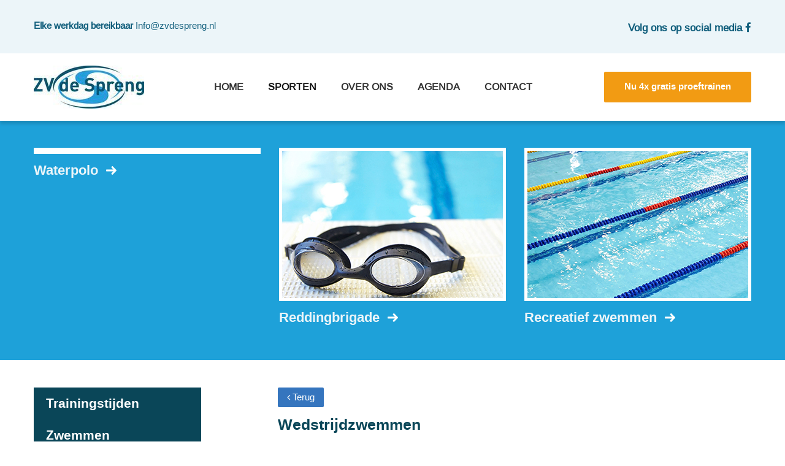

--- FILE ---
content_type: text/html; charset=UTF-8
request_url: https://www.zvdespreng.nl/zwemmen/
body_size: 16362
content:
<!DOCTYPE html>
<html lang="nl-NL">
<head>
    <meta charset="UTF-8">
    <meta name="viewport" content="width=device-width, initial-scale=1">
    <link rel="profile" href="http://gmpg.org/xfn/11">
    <link rel="pingback" href="https://www.zvdespreng.nl/xmlrpc.php">
        <link rel="shortcut icon" href="https://www.zvdespreng.nl/wp-content/uploads/2017/10/ZV-de-Spreng.jpg"/>

    <!--[if lt IE 9]>
    <script src="http://ie7-js.googlecode.com/svn/version/2.1(beta4)/IE9.js"></script>
    <![endif]-->
    <!--[if IE]>
    <script src="http://html5shiv.googlecode.com/svn/trunk/html5.js"></script>
    <![endif]-->

    <!-- Place Google Fonts here -->

    <script type="text/javascript">

    var _gaq = _gaq || [];
    _gaq.push(['_setAccount', 'UA-22093484-1']);
    _gaq.push(['_trackPageview']);

    (function() {
    var ga = document.createElement('script'); ga.type = 'text/javascript'; ga.async = true;
    ga.src = ('https:' == document.location.protocol ? 'https://ssl' : 'http://www') + '.google-analytics.com/ga.js';
    var s = document.getElementsByTagName('script')[0]; s.parentNode.insertBefore(ga, s);
    })();

    </script>

    <meta name='robots' content='index, follow, max-image-preview:large, max-snippet:-1, max-video-preview:-1' />

	<!-- This site is optimized with the Yoast SEO plugin v26.7 - https://yoast.com/wordpress/plugins/seo/ -->
	<title>Zwemmen - ZV de Spreng</title>
	<link rel="canonical" href="https://www.zvdespreng.nl/zwemmen/" />
	<meta property="og:locale" content="nl_NL" />
	<meta property="og:type" content="article" />
	<meta property="og:title" content="Zwemmen - ZV de Spreng" />
	<meta property="og:description" content="Wedstrijdzwemmen Vind je het leuk om je zwem tijden te verbeteren? En wil je graag meedoen aan wedstrijden?" />
	<meta property="og:url" content="https://www.zvdespreng.nl/zwemmen/" />
	<meta property="og:site_name" content="ZV de Spreng" />
	<meta property="article:modified_time" content="2022-12-23T15:34:35+00:00" />
	<meta name="twitter:card" content="summary_large_image" />
	<meta name="twitter:label1" content="Geschatte leestijd" />
	<meta name="twitter:data1" content="2 minuten" />
	<script type="application/ld+json" class="yoast-schema-graph">{"@context":"https://schema.org","@graph":[{"@type":"WebPage","@id":"https://www.zvdespreng.nl/zwemmen/","url":"https://www.zvdespreng.nl/zwemmen/","name":"Zwemmen - ZV de Spreng","isPartOf":{"@id":"https://www.zvdespreng.nl/#website"},"datePublished":"2016-11-08T13:37:25+00:00","dateModified":"2022-12-23T15:34:35+00:00","breadcrumb":{"@id":"https://www.zvdespreng.nl/zwemmen/#breadcrumb"},"inLanguage":"nl-NL","potentialAction":[{"@type":"ReadAction","target":["https://www.zvdespreng.nl/zwemmen/"]}]},{"@type":"BreadcrumbList","@id":"https://www.zvdespreng.nl/zwemmen/#breadcrumb","itemListElement":[{"@type":"ListItem","position":1,"name":"Home","item":"https://www.zvdespreng.nl/"},{"@type":"ListItem","position":2,"name":"Zwemmen"}]},{"@type":"WebSite","@id":"https://www.zvdespreng.nl/#website","url":"https://www.zvdespreng.nl/","name":"ZV de Spreng","description":"","potentialAction":[{"@type":"SearchAction","target":{"@type":"EntryPoint","urlTemplate":"https://www.zvdespreng.nl/?s={search_term_string}"},"query-input":{"@type":"PropertyValueSpecification","valueRequired":true,"valueName":"search_term_string"}}],"inLanguage":"nl-NL"}]}</script>
	<!-- / Yoast SEO plugin. -->


<link rel='dns-prefetch' href='//maxcdn.bootstrapcdn.com' />
<link rel="alternate" type="application/rss+xml" title="ZV de Spreng &raquo; feed" href="https://www.zvdespreng.nl/feed/" />
<link rel="alternate" type="application/rss+xml" title="ZV de Spreng &raquo; reacties feed" href="https://www.zvdespreng.nl/comments/feed/" />
<link rel="alternate" title="oEmbed (JSON)" type="application/json+oembed" href="https://www.zvdespreng.nl/wp-json/oembed/1.0/embed?url=https%3A%2F%2Fwww.zvdespreng.nl%2Fzwemmen%2F" />
<link rel="alternate" title="oEmbed (XML)" type="text/xml+oembed" href="https://www.zvdespreng.nl/wp-json/oembed/1.0/embed?url=https%3A%2F%2Fwww.zvdespreng.nl%2Fzwemmen%2F&#038;format=xml" />
<style id='wp-img-auto-sizes-contain-inline-css' type='text/css'>
img:is([sizes=auto i],[sizes^="auto," i]){contain-intrinsic-size:3000px 1500px}
/*# sourceURL=wp-img-auto-sizes-contain-inline-css */
</style>
<link rel='stylesheet' id='gs-swiper-css' href='https://www.zvdespreng.nl/wp-content/plugins/gs-logo-slider/assets/libs/swiper-js/swiper.min.css' type='text/css' media='all' property />
<link rel='stylesheet' id='gs-tippyjs-css' href='https://www.zvdespreng.nl/wp-content/plugins/gs-logo-slider/assets/libs/tippyjs/tippy.css' type='text/css' media='all' property />
<link rel='stylesheet' id='gs-logo-public-css' href='https://www.zvdespreng.nl/wp-content/plugins/gs-logo-slider/assets/css/gs-logo.min.css' type='text/css' media='all' property />
<style id='gs-logo-public-inline-css' type='text/css'>
#gs_logo_area_1:not(.verticaltickerdown):not(.verticalticker) .gs_logo_container{margin-left:-5px}#gs_logo_area_1:not(.verticaltickerdown):not(.verticalticker) .gs_logo_container{margin-right:-5px}#gs_logo_area_1:not(.verticaltickerdown):not(.verticalticker) .gs_logo_single--wrapper{padding:5px}#gs_logo_area_1 ul.gs-logo-filter-cats{text-align:center!important}#gs_logo_area_1 .gs_logo_single--wrapper{width:20%}@media (max-width:1023px){#gs_logo_area_1 .gs_logo_single--wrapper{width:33.333333333333%}}@media (max-width:767px){#gs_logo_area_1 .gs_logo_single--wrapper{width:50%}}
/*# sourceURL=gs-logo-public-inline-css */
</style>
<style id='wp-emoji-styles-inline-css' type='text/css'>

	img.wp-smiley, img.emoji {
		display: inline !important;
		border: none !important;
		box-shadow: none !important;
		height: 1em !important;
		width: 1em !important;
		margin: 0 0.07em !important;
		vertical-align: -0.1em !important;
		background: none !important;
		padding: 0 !important;
	}
/*# sourceURL=wp-emoji-styles-inline-css */
</style>
<style id='wp-block-library-inline-css' type='text/css'>
:root{--wp-block-synced-color:#7a00df;--wp-block-synced-color--rgb:122,0,223;--wp-bound-block-color:var(--wp-block-synced-color);--wp-editor-canvas-background:#ddd;--wp-admin-theme-color:#007cba;--wp-admin-theme-color--rgb:0,124,186;--wp-admin-theme-color-darker-10:#006ba1;--wp-admin-theme-color-darker-10--rgb:0,107,160.5;--wp-admin-theme-color-darker-20:#005a87;--wp-admin-theme-color-darker-20--rgb:0,90,135;--wp-admin-border-width-focus:2px}@media (min-resolution:192dpi){:root{--wp-admin-border-width-focus:1.5px}}.wp-element-button{cursor:pointer}:root .has-very-light-gray-background-color{background-color:#eee}:root .has-very-dark-gray-background-color{background-color:#313131}:root .has-very-light-gray-color{color:#eee}:root .has-very-dark-gray-color{color:#313131}:root .has-vivid-green-cyan-to-vivid-cyan-blue-gradient-background{background:linear-gradient(135deg,#00d084,#0693e3)}:root .has-purple-crush-gradient-background{background:linear-gradient(135deg,#34e2e4,#4721fb 50%,#ab1dfe)}:root .has-hazy-dawn-gradient-background{background:linear-gradient(135deg,#faaca8,#dad0ec)}:root .has-subdued-olive-gradient-background{background:linear-gradient(135deg,#fafae1,#67a671)}:root .has-atomic-cream-gradient-background{background:linear-gradient(135deg,#fdd79a,#004a59)}:root .has-nightshade-gradient-background{background:linear-gradient(135deg,#330968,#31cdcf)}:root .has-midnight-gradient-background{background:linear-gradient(135deg,#020381,#2874fc)}:root{--wp--preset--font-size--normal:16px;--wp--preset--font-size--huge:42px}.has-regular-font-size{font-size:1em}.has-larger-font-size{font-size:2.625em}.has-normal-font-size{font-size:var(--wp--preset--font-size--normal)}.has-huge-font-size{font-size:var(--wp--preset--font-size--huge)}.has-text-align-center{text-align:center}.has-text-align-left{text-align:left}.has-text-align-right{text-align:right}.has-fit-text{white-space:nowrap!important}#end-resizable-editor-section{display:none}.aligncenter{clear:both}.items-justified-left{justify-content:flex-start}.items-justified-center{justify-content:center}.items-justified-right{justify-content:flex-end}.items-justified-space-between{justify-content:space-between}.screen-reader-text{border:0;clip-path:inset(50%);height:1px;margin:-1px;overflow:hidden;padding:0;position:absolute;width:1px;word-wrap:normal!important}.screen-reader-text:focus{background-color:#ddd;clip-path:none;color:#444;display:block;font-size:1em;height:auto;left:5px;line-height:normal;padding:15px 23px 14px;text-decoration:none;top:5px;width:auto;z-index:100000}html :where(.has-border-color){border-style:solid}html :where([style*=border-top-color]){border-top-style:solid}html :where([style*=border-right-color]){border-right-style:solid}html :where([style*=border-bottom-color]){border-bottom-style:solid}html :where([style*=border-left-color]){border-left-style:solid}html :where([style*=border-width]){border-style:solid}html :where([style*=border-top-width]){border-top-style:solid}html :where([style*=border-right-width]){border-right-style:solid}html :where([style*=border-bottom-width]){border-bottom-style:solid}html :where([style*=border-left-width]){border-left-style:solid}html :where(img[class*=wp-image-]){height:auto;max-width:100%}:where(figure){margin:0 0 1em}html :where(.is-position-sticky){--wp-admin--admin-bar--position-offset:var(--wp-admin--admin-bar--height,0px)}@media screen and (max-width:600px){html :where(.is-position-sticky){--wp-admin--admin-bar--position-offset:0px}}

/*# sourceURL=wp-block-library-inline-css */
</style><style id='global-styles-inline-css' type='text/css'>
:root{--wp--preset--aspect-ratio--square: 1;--wp--preset--aspect-ratio--4-3: 4/3;--wp--preset--aspect-ratio--3-4: 3/4;--wp--preset--aspect-ratio--3-2: 3/2;--wp--preset--aspect-ratio--2-3: 2/3;--wp--preset--aspect-ratio--16-9: 16/9;--wp--preset--aspect-ratio--9-16: 9/16;--wp--preset--color--black: #000000;--wp--preset--color--cyan-bluish-gray: #abb8c3;--wp--preset--color--white: #ffffff;--wp--preset--color--pale-pink: #f78da7;--wp--preset--color--vivid-red: #cf2e2e;--wp--preset--color--luminous-vivid-orange: #ff6900;--wp--preset--color--luminous-vivid-amber: #fcb900;--wp--preset--color--light-green-cyan: #7bdcb5;--wp--preset--color--vivid-green-cyan: #00d084;--wp--preset--color--pale-cyan-blue: #8ed1fc;--wp--preset--color--vivid-cyan-blue: #0693e3;--wp--preset--color--vivid-purple: #9b51e0;--wp--preset--gradient--vivid-cyan-blue-to-vivid-purple: linear-gradient(135deg,rgb(6,147,227) 0%,rgb(155,81,224) 100%);--wp--preset--gradient--light-green-cyan-to-vivid-green-cyan: linear-gradient(135deg,rgb(122,220,180) 0%,rgb(0,208,130) 100%);--wp--preset--gradient--luminous-vivid-amber-to-luminous-vivid-orange: linear-gradient(135deg,rgb(252,185,0) 0%,rgb(255,105,0) 100%);--wp--preset--gradient--luminous-vivid-orange-to-vivid-red: linear-gradient(135deg,rgb(255,105,0) 0%,rgb(207,46,46) 100%);--wp--preset--gradient--very-light-gray-to-cyan-bluish-gray: linear-gradient(135deg,rgb(238,238,238) 0%,rgb(169,184,195) 100%);--wp--preset--gradient--cool-to-warm-spectrum: linear-gradient(135deg,rgb(74,234,220) 0%,rgb(151,120,209) 20%,rgb(207,42,186) 40%,rgb(238,44,130) 60%,rgb(251,105,98) 80%,rgb(254,248,76) 100%);--wp--preset--gradient--blush-light-purple: linear-gradient(135deg,rgb(255,206,236) 0%,rgb(152,150,240) 100%);--wp--preset--gradient--blush-bordeaux: linear-gradient(135deg,rgb(254,205,165) 0%,rgb(254,45,45) 50%,rgb(107,0,62) 100%);--wp--preset--gradient--luminous-dusk: linear-gradient(135deg,rgb(255,203,112) 0%,rgb(199,81,192) 50%,rgb(65,88,208) 100%);--wp--preset--gradient--pale-ocean: linear-gradient(135deg,rgb(255,245,203) 0%,rgb(182,227,212) 50%,rgb(51,167,181) 100%);--wp--preset--gradient--electric-grass: linear-gradient(135deg,rgb(202,248,128) 0%,rgb(113,206,126) 100%);--wp--preset--gradient--midnight: linear-gradient(135deg,rgb(2,3,129) 0%,rgb(40,116,252) 100%);--wp--preset--font-size--small: 13px;--wp--preset--font-size--medium: 20px;--wp--preset--font-size--large: 36px;--wp--preset--font-size--x-large: 42px;--wp--preset--spacing--20: 0.44rem;--wp--preset--spacing--30: 0.67rem;--wp--preset--spacing--40: 1rem;--wp--preset--spacing--50: 1.5rem;--wp--preset--spacing--60: 2.25rem;--wp--preset--spacing--70: 3.38rem;--wp--preset--spacing--80: 5.06rem;--wp--preset--shadow--natural: 6px 6px 9px rgba(0, 0, 0, 0.2);--wp--preset--shadow--deep: 12px 12px 50px rgba(0, 0, 0, 0.4);--wp--preset--shadow--sharp: 6px 6px 0px rgba(0, 0, 0, 0.2);--wp--preset--shadow--outlined: 6px 6px 0px -3px rgb(255, 255, 255), 6px 6px rgb(0, 0, 0);--wp--preset--shadow--crisp: 6px 6px 0px rgb(0, 0, 0);}:where(.is-layout-flex){gap: 0.5em;}:where(.is-layout-grid){gap: 0.5em;}body .is-layout-flex{display: flex;}.is-layout-flex{flex-wrap: wrap;align-items: center;}.is-layout-flex > :is(*, div){margin: 0;}body .is-layout-grid{display: grid;}.is-layout-grid > :is(*, div){margin: 0;}:where(.wp-block-columns.is-layout-flex){gap: 2em;}:where(.wp-block-columns.is-layout-grid){gap: 2em;}:where(.wp-block-post-template.is-layout-flex){gap: 1.25em;}:where(.wp-block-post-template.is-layout-grid){gap: 1.25em;}.has-black-color{color: var(--wp--preset--color--black) !important;}.has-cyan-bluish-gray-color{color: var(--wp--preset--color--cyan-bluish-gray) !important;}.has-white-color{color: var(--wp--preset--color--white) !important;}.has-pale-pink-color{color: var(--wp--preset--color--pale-pink) !important;}.has-vivid-red-color{color: var(--wp--preset--color--vivid-red) !important;}.has-luminous-vivid-orange-color{color: var(--wp--preset--color--luminous-vivid-orange) !important;}.has-luminous-vivid-amber-color{color: var(--wp--preset--color--luminous-vivid-amber) !important;}.has-light-green-cyan-color{color: var(--wp--preset--color--light-green-cyan) !important;}.has-vivid-green-cyan-color{color: var(--wp--preset--color--vivid-green-cyan) !important;}.has-pale-cyan-blue-color{color: var(--wp--preset--color--pale-cyan-blue) !important;}.has-vivid-cyan-blue-color{color: var(--wp--preset--color--vivid-cyan-blue) !important;}.has-vivid-purple-color{color: var(--wp--preset--color--vivid-purple) !important;}.has-black-background-color{background-color: var(--wp--preset--color--black) !important;}.has-cyan-bluish-gray-background-color{background-color: var(--wp--preset--color--cyan-bluish-gray) !important;}.has-white-background-color{background-color: var(--wp--preset--color--white) !important;}.has-pale-pink-background-color{background-color: var(--wp--preset--color--pale-pink) !important;}.has-vivid-red-background-color{background-color: var(--wp--preset--color--vivid-red) !important;}.has-luminous-vivid-orange-background-color{background-color: var(--wp--preset--color--luminous-vivid-orange) !important;}.has-luminous-vivid-amber-background-color{background-color: var(--wp--preset--color--luminous-vivid-amber) !important;}.has-light-green-cyan-background-color{background-color: var(--wp--preset--color--light-green-cyan) !important;}.has-vivid-green-cyan-background-color{background-color: var(--wp--preset--color--vivid-green-cyan) !important;}.has-pale-cyan-blue-background-color{background-color: var(--wp--preset--color--pale-cyan-blue) !important;}.has-vivid-cyan-blue-background-color{background-color: var(--wp--preset--color--vivid-cyan-blue) !important;}.has-vivid-purple-background-color{background-color: var(--wp--preset--color--vivid-purple) !important;}.has-black-border-color{border-color: var(--wp--preset--color--black) !important;}.has-cyan-bluish-gray-border-color{border-color: var(--wp--preset--color--cyan-bluish-gray) !important;}.has-white-border-color{border-color: var(--wp--preset--color--white) !important;}.has-pale-pink-border-color{border-color: var(--wp--preset--color--pale-pink) !important;}.has-vivid-red-border-color{border-color: var(--wp--preset--color--vivid-red) !important;}.has-luminous-vivid-orange-border-color{border-color: var(--wp--preset--color--luminous-vivid-orange) !important;}.has-luminous-vivid-amber-border-color{border-color: var(--wp--preset--color--luminous-vivid-amber) !important;}.has-light-green-cyan-border-color{border-color: var(--wp--preset--color--light-green-cyan) !important;}.has-vivid-green-cyan-border-color{border-color: var(--wp--preset--color--vivid-green-cyan) !important;}.has-pale-cyan-blue-border-color{border-color: var(--wp--preset--color--pale-cyan-blue) !important;}.has-vivid-cyan-blue-border-color{border-color: var(--wp--preset--color--vivid-cyan-blue) !important;}.has-vivid-purple-border-color{border-color: var(--wp--preset--color--vivid-purple) !important;}.has-vivid-cyan-blue-to-vivid-purple-gradient-background{background: var(--wp--preset--gradient--vivid-cyan-blue-to-vivid-purple) !important;}.has-light-green-cyan-to-vivid-green-cyan-gradient-background{background: var(--wp--preset--gradient--light-green-cyan-to-vivid-green-cyan) !important;}.has-luminous-vivid-amber-to-luminous-vivid-orange-gradient-background{background: var(--wp--preset--gradient--luminous-vivid-amber-to-luminous-vivid-orange) !important;}.has-luminous-vivid-orange-to-vivid-red-gradient-background{background: var(--wp--preset--gradient--luminous-vivid-orange-to-vivid-red) !important;}.has-very-light-gray-to-cyan-bluish-gray-gradient-background{background: var(--wp--preset--gradient--very-light-gray-to-cyan-bluish-gray) !important;}.has-cool-to-warm-spectrum-gradient-background{background: var(--wp--preset--gradient--cool-to-warm-spectrum) !important;}.has-blush-light-purple-gradient-background{background: var(--wp--preset--gradient--blush-light-purple) !important;}.has-blush-bordeaux-gradient-background{background: var(--wp--preset--gradient--blush-bordeaux) !important;}.has-luminous-dusk-gradient-background{background: var(--wp--preset--gradient--luminous-dusk) !important;}.has-pale-ocean-gradient-background{background: var(--wp--preset--gradient--pale-ocean) !important;}.has-electric-grass-gradient-background{background: var(--wp--preset--gradient--electric-grass) !important;}.has-midnight-gradient-background{background: var(--wp--preset--gradient--midnight) !important;}.has-small-font-size{font-size: var(--wp--preset--font-size--small) !important;}.has-medium-font-size{font-size: var(--wp--preset--font-size--medium) !important;}.has-large-font-size{font-size: var(--wp--preset--font-size--large) !important;}.has-x-large-font-size{font-size: var(--wp--preset--font-size--x-large) !important;}
/*# sourceURL=global-styles-inline-css */
</style>

<style id='classic-theme-styles-inline-css' type='text/css'>
/*! This file is auto-generated */
.wp-block-button__link{color:#fff;background-color:#32373c;border-radius:9999px;box-shadow:none;text-decoration:none;padding:calc(.667em + 2px) calc(1.333em + 2px);font-size:1.125em}.wp-block-file__button{background:#32373c;color:#fff;text-decoration:none}
/*# sourceURL=/wp-includes/css/classic-themes.min.css */
</style>
<link rel='stylesheet' id='cff-css' href='https://www.zvdespreng.nl/wp-content/plugins/custom-facebook-feed-pro/css/cff-style.css' type='text/css' media='all' property />
<link rel='stylesheet' id='sb-font-awesome-css' href='https://maxcdn.bootstrapcdn.com/font-awesome/4.7.0/css/font-awesome.min.css' type='text/css' media='all' property />
<link rel='stylesheet' id='page-list-style-css' href='https://www.zvdespreng.nl/wp-content/plugins/sitemap/css/page-list.css' type='text/css' media='all' property />
<link rel='stylesheet' id='flxmap-css' href='https://www.zvdespreng.nl/wp-content/plugins/wp-flexible-map/static/css/styles.css' type='text/css' media='all' property />
<link rel='stylesheet' id='fonts-awesome-css' href='https://www.zvdespreng.nl/wp-content/themes/handyframework/css/font-awesome/4.3.0/css/font-awesome.min.css' type='text/css' media='all' property />
<link rel='stylesheet' id='animate-css-css' href='https://www.zvdespreng.nl/wp-content/themes/handyframework/js/js_libraries/owl.carousel/animate.css' type='text/css' media='all' property />
<link rel='stylesheet' id='owl-carousel-css' href='https://www.zvdespreng.nl/wp-content/themes/handyframework/js/js_libraries/owl.carousel/owl.carousel.css' type='text/css' media='all' property />
<link rel='stylesheet' id='mmenu-css' href='https://www.zvdespreng.nl/wp-content/themes/handyframework/js/js_libraries/mmenu/jquery.mmenu.all.css' type='text/css' media='all' property />
<link rel='stylesheet' id='site_theme-style-css' href='https://www.zvdespreng.nl/wp-content/themes/handyframework/style.css' type='text/css' media='all' property />
<link rel='stylesheet' id='main_style-css' href='https://www.zvdespreng.nl/wp-content/themes/handyframework/main.css' type='text/css' media='all' property />
<link rel='stylesheet' id='fancybox-css' href='https://www.zvdespreng.nl/wp-content/plugins/easy-fancybox/fancybox/1.5.4/jquery.fancybox.min.css' type='text/css' media='screen' property />
<style id='fancybox-inline-css' type='text/css'>
#fancybox-outer{background:#ffffff}#fancybox-content{background:#ffffff;border-color:#ffffff;color:#000000;}#fancybox-title,#fancybox-title-float-main{color:#fff}
/*# sourceURL=fancybox-inline-css */
</style>
<link rel='stylesheet' id='tablepress-default-css' href='https://www.zvdespreng.nl/wp-content/plugins/tablepress/css/build/default.css' type='text/css' media='all' property />
<link rel='stylesheet' id='ubermenu-css' href='https://www.zvdespreng.nl/wp-content/plugins/ubermenu/pro/assets/css/ubermenu.min.css' type='text/css' media='all' property />
<link rel='stylesheet' id='ubermenu-minimal-css' href='https://www.zvdespreng.nl/wp-content/plugins/ubermenu/assets/css/skins/minimal.css' type='text/css' media='all' property />
<link rel='stylesheet' id='ubermenu-font-awesome-css' href='https://www.zvdespreng.nl/wp-content/plugins/ubermenu/assets/css/fontawesome/css/font-awesome.min.css' type='text/css' media='all' property />
<script type="text/javascript" src="https://www.zvdespreng.nl/wp-content/plugins/wp-retina-2x/app/picturefill.min.js" id="wr2x-picturefill-js-js"></script>
<link rel="https://api.w.org/" href="https://www.zvdespreng.nl/wp-json/" /><link rel="alternate" title="JSON" type="application/json" href="https://www.zvdespreng.nl/wp-json/wp/v2/pages/420" /><link rel="EditURI" type="application/rsd+xml" title="RSD" href="https://www.zvdespreng.nl/xmlrpc.php?rsd" />
<meta name="generator" content="WordPress 6.9" />
<link rel='shortlink' href='https://www.zvdespreng.nl/?p=420' />
<!-- Custom Facebook Feed JS vars -->
<script type="text/javascript">
var cffsiteurl = "https://www.zvdespreng.nl/wp-content/plugins";
var cffajaxurl = "https://www.zvdespreng.nl/wp-admin/admin-ajax.php";
var cffmetatrans = "false";

var cfflinkhashtags = "true";
</script>
<style id="ubermenu-custom-generated-css">
/** UberMenu Custom Menu Styles (Customizer) **/
/* main */
 .ubermenu-main .ubermenu-row { max-width:1200px; margin-left:auto; margin-right:auto; }
 .ubermenu-main .ubermenu-item-level-0 > .ubermenu-target { font-size:16px; text-transform:uppercase; }
 .ubermenu-main .ubermenu-nav .ubermenu-item.ubermenu-item-level-0 > .ubermenu-target { font-weight:bold; }
 .ubermenu.ubermenu-main .ubermenu-item-level-0 { margin:29px 0; }


/* Status: Loaded from Transient */

</style>		<style type="text/css" id="wp-custom-css">
			.sporten .sporten-inner .sporten-inner-section .sporten-inner-article a .sporten-img img {
    object-fit: cover;
}

.tablepress tbody tr:first-child td {
    border-top: 0;
    width: 130px;
}

@media only screen and (max-width: 1135px) and (min-width: 1025px) {
	.ubermenu-main .ubermenu-nav .ubermenu-item.ubermenu-item-level-0 > .ubermenu-target {
    font-size: 1.1em;
}
}

.custom-page-content .custom-page-content-inner .custom-page-section .custom-page-article a .custom-page-image {
	max-height: 250px;
}

.simcal-nav-button[disabled=disabled] {
	display: none;
}

.page-id-605 .mainContentPage .leftContent h4:first-child + p {
	font-family: inherit;
}

.simcal-event:not(:last-child) {
	border-bottom: solid 1px rgba(0, 0, 0, 0.2);
}

.simcal-event-details > p {
	width: 33%;
	float: left;
}

.simcal-day-label {
	background: #000;
}

.back-button {
	background: #3575be;
	color: #fff;
	display: inline-block;
	float: left;
	margin-bottom: 16px;
	padding: 5px 15px;
	border-radius: 2px;
	transition: 0.2s ease;
	cursor: pointer;
}

.back-button:hover {
	background: #245082;
}

.ubermenu-row-id-874 {
	text-align: center;
}

.upperFooter a {
font-size: 14px;
    color: white;
    opacity: .40;
}

.mainContentPage .leftContent h1:before, .mainContentContact .leftContent h1:before, .gform_title:before {
    content: "";
    position: absolute;
    background-color: #1da5e3;
    height: 2px;
    width: 60px;
    bottom: 0;
    left: 0;
}

.mainContentPage .leftContent h1, .mainContentContact .leftContent h1, .gform_title {
    position: relative;
    padding-bottom: 22px;
	    font-size: 25px;
    line-height: 27px;
    margin-bottom: 22px;
}

.mainContentPage .leftContent ul {
	margin-left: 0;
}

.gform_title {margin-toP: 15px;}

table {
    font-size: 15px;
    color: #6d7c81;
    padding-bottom: 16px;
}

#gform_wrapper_2 {margin-bottom: 15px;}

.page-id-552 .column-count-2-of-2 {
	width: 110%;
}

.page-id-552 .gform_wrapper ul li {
    max-width: 100%;
}

.page-id-552 .dk-selected {
	height: 40px!important;
	padding-top: 6px;
}

.page-id-552 .multicolumn-wrapper>ul>li {
	width: 100%;
	margin-right: 1%;
	float: right;
}

.page-id-552 #gform_fields_2 > .column-count-1-of-2 {
	width: 100%;
	margin-top: 50px;
}

.page-id-603 .column-count-1-of-4,
.page-id-603 .column-count-2-of-4,
.page-id-603 .column-count-3-of-4,
.page-id-603 .column-count-4-of-4 {
	width: 49%;
}

.gs_logo_single--wrapper {
	width: 150px !important
}
.updates{
	display:none !important;
}

.sporten .sporten-inner .sporten-inner-section .sporten-inner-article{
	width:32%;
	margin-left:15px;
}
.sporten .sporten-inner .sporten-inner-section .sporten-inner-article:nth-of-type(2n+2){
	margin-left:15px;
}

.header-top-inner.clearfix{
	height:87px !important;
}
.header-top-inner .top-left-info{
	line-height:3 !important;
}
.header-top-inner .top-right-info{
	line-height:3 !important;
}

body{
	hyphens: auto !important;
}

@media screen and (max-width: 1152px) {
  .sporten .sporten-inner .sporten-inner-section {
   justify-content:center;
  }
	.sporten .sporten-inner .sporten-inner-section .sporten-inner-article:nth-of-type(2n+2){
	margin-left:35px;
  }
}

.gs_logo_area.slider1{
	opacity:1 !important;
	visibility: visible !important;
}
.info-block:nth-child(2) p{
	opacity:1 !important;
}
.info-block:nth-child(2) p a{
	opacity:1 !important;
}
.info-block:nth-child(3) p{
	opacity:1 !important;
}
.info-block:nth-child(3) p a{
	opacity:1 !important;
}
.info-block h6{
	opacity:0.4 !important;
}

.menu-teams-container #menu-teams a{
font-size:13px !important;
}		</style>
		</head>


<body class="wp-singular page-template page-template-page-sporten page-template-page-sporten-php page page-id-420 wp-theme-handyframework sidebarYes" data-sidebar="" data-test="hello">
<!--<div class="sk-three-bounce">
    <div class="sk-child sk-bounce1"></div>
    <div class="sk-child sk-bounce2"></div>
    <div class="sk-child sk-bounce3"></div>
</div>-->
<div class="mainContainer">
       
    <!-- HEADER-TOP-SECTION -->
    <div class="header-top-wrap">
        <div class="centerDiv">
            <div class="innerWrapper">
                <div class="header-top-inner clearfix">
                    
                    <div class="top-left-info">
                        <p><span>Elke werkdag bereikbaar </span>Info@zvdespreng.nl</p>
                    </div>

                    <div class="top-right-info clearfix">
                       
<!-- REPEATER -->

    <ul class="clearfix">

    
        <li><a href="https://www.facebook.com/zvdespreng/" target="_blank">Volg ons op social media <i class="fa fa-facebook" aria-hidden="true"></i></a></li>

    
    </ul>

<!-- REPEATER -->


                        <p><span></span></p>
                    </div>

                </div>
            </div>
        </div>
    </div>
    <!-- HEADER-TOP-SECTION -->

    <header class="mainHeader cd-auto-hide-header fix">
        <div class="centerDiv">
            <div class="innerWrapper">
                
                <div class="mainHeaderInner clearfix">

                <div class="siteLogo">
                    <a href="https://www.zvdespreng.nl/" title="ZV de Spreng">
                                                <img src="https://www.zvdespreng.nl/wp-content/uploads/2016/11/ZV-de-Spreng.jpg" alt="ZV de Spreng"/>
                    </a>
                </div>
                <div class="mobileLink">
                    <a href="#mobilemenu" title="Menu">
                        <i class="fa fa-navicon"></i>
                    </a>
                </div>
                <nav class="mainMenu clearfix">
                    
<!-- UberMenu [Configuration:main] [Theme Loc:primary] [Integration:auto] -->
<a class="ubermenu-responsive-toggle ubermenu-responsive-toggle-main ubermenu-skin-minimal ubermenu-loc-primary ubermenu-responsive-toggle-content-align-left ubermenu-responsive-toggle-align-full " data-ubermenu-target="ubermenu-main-2-primary-2"><i class="fa fa-bars"></i>Menu</a><nav id="ubermenu-main-2-primary-2" class="ubermenu ubermenu-nojs ubermenu-main ubermenu-menu-2 ubermenu-loc-primary ubermenu-responsive ubermenu-responsive-default ubermenu-responsive-collapse ubermenu-horizontal ubermenu-transition-shift ubermenu-trigger-hover_intent ubermenu-skin-minimal  ubermenu-bar-align-full ubermenu-items-align-left ubermenu-disable-submenu-scroll ubermenu-retractors-responsive"><ul id="ubermenu-nav-main-2-primary" class="ubermenu-nav"><li id="menu-item-36" class="ubermenu-item ubermenu-item-type-post_type ubermenu-item-object-page ubermenu-item-home ubermenu-item-36 ubermenu-item-level-0 ubermenu-column ubermenu-column-auto" ><a class="ubermenu-target ubermenu-item-layout-default ubermenu-item-layout-text_only" title="Home" href="https://www.zvdespreng.nl/" tabindex="0"><span class="ubermenu-target-title ubermenu-target-text">Home</span></a></li><li id="menu-item-805" class="ubermenu-item ubermenu-item-type-custom ubermenu-item-object-custom ubermenu-current-menu-ancestor ubermenu-item-has-children ubermenu-advanced-sub ubermenu-item-805 ubermenu-item-level-0 ubermenu-column ubermenu-column-auto ubermenu-has-submenu-drop ubermenu-has-submenu-mega" ><a class="ubermenu-target ubermenu-item-layout-default ubermenu-item-layout-text_only" title="Sporten" href="https://zvdespreng.nl/waterpolo/" tabindex="0"><span class="ubermenu-target-title ubermenu-target-text">Sporten</span></a><div  class="ubermenu-submenu ubermenu-submenu-id-805 ubermenu-submenu-type-mega ubermenu-submenu-drop ubermenu-submenu-align-full_width"  ><ul class="ubermenu-row ubermenu-row-id-874 ubermenu-autoclear "><li class="  ubermenu-item ubermenu-item-type-custom ubermenu-item-object-ubermenu-custom ubermenu-item-has-children ubermenu-item-875 ubermenu-item-level-2 ubermenu-column ubermenu-column-2-3 ubermenu-has-submenu-stack ubermenu-item-type-column ubermenu-column-id-875"><ul  class="ubermenu-submenu ubermenu-submenu-id-875 ubermenu-submenu-type-stack"  ><li id="menu-item-529" class="ubermenu-item ubermenu-item-type-post_type ubermenu-item-object-page ubermenu-item-has-children ubermenu-item-529 ubermenu-item-header ubermenu-item-level-3 ubermenu-column ubermenu-column-3-4 ubermenu-has-submenu-stack" ><a class="ubermenu-target ubermenu-item-layout-default ubermenu-item-layout-text_only" href="https://www.zvdespreng.nl/waterpolo/"><span class="ubermenu-target-title ubermenu-target-text">Waterpolo</span></a><ul  class="ubermenu-submenu ubermenu-submenu-id-529 ubermenu-submenu-type-auto ubermenu-submenu-type-stack"  ><li id="menu-item-521" class="ubermenu-item ubermenu-item-type-post_type ubermenu-item-object-page ubermenu-item-521 ubermenu-item-auto ubermenu-item-normal ubermenu-item-level-4 ubermenu-column ubermenu-column-auto" ><a class="ubermenu-target ubermenu-item-layout-default ubermenu-item-layout-text_only" href="https://www.zvdespreng.nl/minipolo/"><span class="ubermenu-target-title ubermenu-target-text">Minipolo</span></a></li><li id="menu-item-516" class="ubermenu-item ubermenu-item-type-post_type ubermenu-item-object-page ubermenu-item-has-children ubermenu-item-516 ubermenu-item-auto ubermenu-item-normal ubermenu-item-level-4 ubermenu-column ubermenu-column-auto ubermenu-has-submenu-drop ubermenu-has-submenu-flyout" ><a class="ubermenu-target ubermenu-item-layout-default ubermenu-item-layout-text_only" title="Teams" href="https://www.zvdespreng.nl/teams/"><span class="ubermenu-target-title ubermenu-target-text">Teams</span></a><ul  class="ubermenu-submenu ubermenu-submenu-id-516 ubermenu-submenu-type-flyout ubermenu-submenu-drop ubermenu-submenu-align-left_edge_item"  ><li id="menu-item-755" class="ubermenu-item ubermenu-item-type-post_type ubermenu-item-object-page ubermenu-item-755 ubermenu-item-auto ubermenu-item-normal ubermenu-item-level-5" ><a class="ubermenu-target ubermenu-item-layout-default ubermenu-item-layout-text_only" href="https://www.zvdespreng.nl/heren-1/"><span class="ubermenu-target-title ubermenu-target-text">Heren 1</span></a></li><li id="menu-item-756" class="ubermenu-item ubermenu-item-type-post_type ubermenu-item-object-page ubermenu-item-756 ubermenu-item-auto ubermenu-item-normal ubermenu-item-level-5" ><a class="ubermenu-target ubermenu-item-layout-default ubermenu-item-layout-text_only" href="https://www.zvdespreng.nl/dames-1/"><span class="ubermenu-target-title ubermenu-target-text">Dames 1</span></a></li><li id="menu-item-757" class="ubermenu-item ubermenu-item-type-post_type ubermenu-item-object-page ubermenu-item-757 ubermenu-item-auto ubermenu-item-normal ubermenu-item-level-5" ><a class="ubermenu-target ubermenu-item-layout-default ubermenu-item-layout-text_only" href="https://www.zvdespreng.nl/gemengd/"><span class="ubermenu-target-title ubermenu-target-text">Gemengd <15</span></a></li></ul></li><li id="menu-item-541" class="ubermenu-item ubermenu-item-type-post_type ubermenu-item-object-page ubermenu-item-541 ubermenu-item-auto ubermenu-item-normal ubermenu-item-level-4 ubermenu-column ubermenu-column-auto" ><a class="ubermenu-target ubermenu-item-layout-default ubermenu-item-layout-text_only" href="https://www.zvdespreng.nl/trainingstijden-waterpolo/"><span class="ubermenu-target-title ubermenu-target-text">Trainingstijden</span></a></li><li id="menu-item-1728" class="ubermenu-item ubermenu-item-type-post_type ubermenu-item-object-page ubermenu-item-1728 ubermenu-item-auto ubermenu-item-normal ubermenu-item-level-4 ubermenu-column ubermenu-column-auto" ><a class="ubermenu-target ubermenu-item-layout-default ubermenu-item-layout-text_only" href="https://www.zvdespreng.nl/waterpolo/zomertraining/"><span class="ubermenu-target-title ubermenu-target-text">Zomertraining</span></a></li><li id="menu-item-1008" class="ubermenu-item ubermenu-item-type-post_type ubermenu-item-object-page ubermenu-item-1008 ubermenu-item-auto ubermenu-item-normal ubermenu-item-level-4 ubermenu-column ubermenu-column-auto" ><a class="ubermenu-target ubermenu-item-layout-default ubermenu-item-layout-text_only" href="https://www.zvdespreng.nl/speelschema/"><span class="ubermenu-target-title ubermenu-target-text">Speelschema</span></a></li><li id="menu-item-991" class="ubermenu-item ubermenu-item-type-post_type ubermenu-item-object-page ubermenu-item-991 ubermenu-item-auto ubermenu-item-normal ubermenu-item-level-4 ubermenu-column ubermenu-column-auto" ><a class="ubermenu-target ubermenu-item-layout-default ubermenu-item-layout-text_only" href="https://www.zvdespreng.nl/commissie/"><span class="ubermenu-target-title ubermenu-target-text">Polo commissie</span></a></li><li id="menu-item-1907" class="ubermenu-item ubermenu-item-type-custom ubermenu-item-object-custom ubermenu-item-1907 ubermenu-item-auto ubermenu-item-normal ubermenu-item-level-4 ubermenu-column ubermenu-column-auto" ><a class="ubermenu-target ubermenu-item-layout-default ubermenu-item-layout-text_only" href="https://www.zvdespreng.nl/wp-content/uploads/2020/09/200927-wedstrijdprotocol-waterpolowedstrijden-Rienderoord-v1.0.pdf"><span class="ubermenu-target-title ubermenu-target-text">Wedstrijdprotocol</span></a></li></ul></li></ul></li><li class="  ubermenu-item ubermenu-item-type-custom ubermenu-item-object-ubermenu-custom ubermenu-item-has-children ubermenu-item-876 ubermenu-item-level-2 ubermenu-column ubermenu-column-1-4 ubermenu-has-submenu-stack ubermenu-item-type-column ubermenu-column-id-876"><ul  class="ubermenu-submenu ubermenu-submenu-id-876 ubermenu-submenu-type-stack"  ><li id="menu-item-618" class="ubermenu-item ubermenu-item-type-post_type ubermenu-item-object-page ubermenu-item-has-children ubermenu-item-618 ubermenu-item-header ubermenu-item-level-3 ubermenu-column ubermenu-column-auto ubermenu-has-submenu-stack" ><a class="ubermenu-target ubermenu-item-layout-default ubermenu-item-layout-text_only" href="https://www.zvdespreng.nl/reddingsbrigade/"><span class="ubermenu-target-title ubermenu-target-text">Reddingsbrigade</span></a><ul  class="ubermenu-submenu ubermenu-submenu-id-618 ubermenu-submenu-type-stack"  ><li id="menu-item-621" class="ubermenu-item ubermenu-item-type-post_type ubermenu-item-object-page ubermenu-item-621 ubermenu-item-auto ubermenu-item-normal ubermenu-item-level-4 ubermenu-column ubermenu-column-auto" ><a class="ubermenu-target ubermenu-item-layout-default ubermenu-item-layout-text_only" href="https://www.zvdespreng.nl/trainingstijden-reddingbrigade/"><span class="ubermenu-target-title ubermenu-target-text">Trainingstijden</span></a></li><li id="menu-item-906" class="ubermenu-item ubermenu-item-type-post_type ubermenu-item-object-page ubermenu-item-906 ubermenu-item-auto ubermenu-item-normal ubermenu-item-level-4 ubermenu-column ubermenu-column-auto" ><a class="ubermenu-target ubermenu-item-layout-default ubermenu-item-layout-text_only" href="https://www.zvdespreng.nl/jaarplanning/"><span class="ubermenu-target-title ubermenu-target-text">Jaarplanning</span></a></li><li id="menu-item-854" class="ubermenu-item ubermenu-item-type-post_type ubermenu-item-object-page ubermenu-item-854 ubermenu-item-auto ubermenu-item-normal ubermenu-item-level-4 ubermenu-column ubermenu-column-auto" ><a class="ubermenu-target ubermenu-item-layout-default ubermenu-item-layout-text_only" href="https://www.zvdespreng.nl/groepen-reddingsbrigade/"><span class="ubermenu-target-title ubermenu-target-text">Groepen</span></a></li><li id="menu-item-1367" class="ubermenu-item ubermenu-item-type-post_type ubermenu-item-object-page ubermenu-item-1367 ubermenu-item-auto ubermenu-item-normal ubermenu-item-level-4 ubermenu-column ubermenu-column-auto" ><a class="ubermenu-target ubermenu-item-layout-default ubermenu-item-layout-text_only" href="https://www.zvdespreng.nl/reddingsbrigade-diplomas/"><span class="ubermenu-target-title ubermenu-target-text">Reddingsbrigade diploma’s</span></a></li><li id="menu-item-1070" class="ubermenu-item ubermenu-item-type-custom ubermenu-item-object-custom ubermenu-item-1070 ubermenu-item-auto ubermenu-item-normal ubermenu-item-level-4 ubermenu-column ubermenu-column-auto" ><a class="ubermenu-target ubermenu-item-layout-default ubermenu-item-layout-text_only" href="https://zvdespreng.nl/zwembrigade-commissie/"><span class="ubermenu-target-title ubermenu-target-text">Zwembrigade commissie</span></a></li><li id="menu-item-1616" class="ubermenu-item ubermenu-item-type-post_type ubermenu-item-object-page ubermenu-item-1616 ubermenu-item-auto ubermenu-item-normal ubermenu-item-level-4 ubermenu-column ubermenu-column-auto" ><a class="ubermenu-target ubermenu-item-layout-default ubermenu-item-layout-text_only" href="https://www.zvdespreng.nl/reddingsbrigade/nieuws/"><span class="ubermenu-target-title ubermenu-target-text">Nieuws / Verslagen</span></a></li></ul></li></ul></li><li class="  ubermenu-item ubermenu-item-type-custom ubermenu-item-object-ubermenu-custom ubermenu-current-menu-ancestor ubermenu-current-menu-parent ubermenu-item-has-children ubermenu-item-877 ubermenu-item-level-2 ubermenu-column ubermenu-column-1-4 ubermenu-has-submenu-stack ubermenu-item-type-column ubermenu-column-id-877"><ul  class="ubermenu-submenu ubermenu-submenu-id-877 ubermenu-submenu-type-stack"  ><li id="menu-item-619" class="ubermenu-item ubermenu-item-type-post_type ubermenu-item-object-page ubermenu-current-menu-item ubermenu-page_item ubermenu-page-item-420 ubermenu-current_page_item ubermenu-item-has-children ubermenu-item-619 ubermenu-item-header ubermenu-item-level-3 ubermenu-column ubermenu-column-auto ubermenu-has-submenu-stack" ><a class="ubermenu-target ubermenu-item-layout-default ubermenu-item-layout-text_only" href="https://www.zvdespreng.nl/zwemmen/"><span class="ubermenu-target-title ubermenu-target-text">Zwemmen</span></a><ul  class="ubermenu-submenu ubermenu-submenu-id-619 ubermenu-submenu-type-auto ubermenu-submenu-type-stack"  ><li id="menu-item-624" class="ubermenu-item ubermenu-item-type-post_type ubermenu-item-object-page ubermenu-item-624 ubermenu-item-auto ubermenu-item-normal ubermenu-item-level-4 ubermenu-column ubermenu-column-auto" ><a class="ubermenu-target ubermenu-item-layout-default ubermenu-item-layout-text_only" href="https://www.zvdespreng.nl/trainingstijden-zwemmen/"><span class="ubermenu-target-title ubermenu-target-text">Trainingstijden</span></a></li><li id="menu-item-627" class="ubermenu-item ubermenu-item-type-post_type ubermenu-item-object-page ubermenu-item-627 ubermenu-item-auto ubermenu-item-normal ubermenu-item-level-4 ubermenu-column ubermenu-column-auto" ><a class="ubermenu-target ubermenu-item-layout-default ubermenu-item-layout-text_only" href="https://www.zvdespreng.nl/competities/"><span class="ubermenu-target-title ubermenu-target-text">Competities</span></a></li><li id="menu-item-1653" class="ubermenu-item ubermenu-item-type-custom ubermenu-item-object-custom ubermenu-item-1653 ubermenu-item-auto ubermenu-item-normal ubermenu-item-level-4 ubermenu-column ubermenu-column-auto" ><a class="ubermenu-target ubermenu-item-layout-default ubermenu-item-layout-text_only" target="_blank" href="https://www.swimrankings.net/index.php?page=rankingDetail&#038;club=NED.05-119"><span class="ubermenu-target-title ubermenu-target-text">Uitslagen</span></a></li><li id="menu-item-1075" class="ubermenu-item ubermenu-item-type-post_type ubermenu-item-object-page ubermenu-item-1075 ubermenu-item-auto ubermenu-item-normal ubermenu-item-level-4 ubermenu-column ubermenu-column-auto" ><a class="ubermenu-target ubermenu-item-layout-default ubermenu-item-layout-text_only" href="https://www.zvdespreng.nl/wedstrijdzwemmen-commissie/"><span class="ubermenu-target-title ubermenu-target-text">Wedstrijdzwemmen commissie</span></a></li><li id="menu-item-639" class="ubermenu-item ubermenu-item-type-post_type ubermenu-item-object-page ubermenu-item-639 ubermenu-item-auto ubermenu-item-normal ubermenu-item-level-4 ubermenu-column ubermenu-column-auto" ><a class="ubermenu-target ubermenu-item-layout-default ubermenu-item-layout-text_only" href="https://www.zvdespreng.nl/groepen/"><span class="ubermenu-target-title ubermenu-target-text">Groepen</span></a></li><li id="menu-item-1085" class="ubermenu-item ubermenu-item-type-post_type ubermenu-item-object-page ubermenu-item-1085 ubermenu-item-auto ubermenu-item-normal ubermenu-item-level-4 ubermenu-column ubermenu-column-auto" ><a class="ubermenu-target ubermenu-item-layout-default ubermenu-item-layout-text_only" href="https://www.zvdespreng.nl/recreatief-zwemmen-commissie/"><span class="ubermenu-target-title ubermenu-target-text">Recreatief zwemmen commissie</span></a></li></ul></li></ul></li></ul></div></li><li id="menu-item-456" class="ubermenu-item ubermenu-item-type-post_type ubermenu-item-object-page ubermenu-item-has-children ubermenu-item-456 ubermenu-item-level-0 ubermenu-column ubermenu-column-auto ubermenu-has-submenu-drop ubermenu-has-submenu-flyout" ><a class="ubermenu-target ubermenu-item-layout-default ubermenu-item-layout-text_only" title="Over ons" href="https://www.zvdespreng.nl/over-ons/" tabindex="0"><span class="ubermenu-target-title ubermenu-target-text">Over ons</span></a><ul  class="ubermenu-submenu ubermenu-submenu-id-456 ubermenu-submenu-type-flyout ubermenu-submenu-drop ubermenu-submenu-align-left_edge_item"  ><li id="menu-item-646" class="ubermenu-item ubermenu-item-type-post_type ubermenu-item-object-page ubermenu-item-646 ubermenu-item-auto ubermenu-item-normal ubermenu-item-level-1" ><a class="ubermenu-target ubermenu-item-layout-default ubermenu-item-layout-text_only" href="https://www.zvdespreng.nl/geschiedenis/"><span class="ubermenu-target-title ubermenu-target-text">Geschiedenis</span></a></li><li id="menu-item-466" class="ubermenu-item ubermenu-item-type-post_type ubermenu-item-object-page ubermenu-item-466 ubermenu-item-auto ubermenu-item-normal ubermenu-item-level-1" ><a class="ubermenu-target ubermenu-item-layout-default ubermenu-item-layout-text_only" title="Bestuur" href="https://www.zvdespreng.nl/bestuur/"><span class="ubermenu-target-title ubermenu-target-text">Bestuur</span></a></li><li id="menu-item-645" class="ubermenu-item ubermenu-item-type-post_type ubermenu-item-object-page ubermenu-item-645 ubermenu-item-auto ubermenu-item-normal ubermenu-item-level-1" ><a class="ubermenu-target ubermenu-item-layout-default ubermenu-item-layout-text_only" href="https://www.zvdespreng.nl/lidmaatschap-contributie/"><span class="ubermenu-target-title ubermenu-target-text">Lidmaatschap &#038; contributie</span></a></li><li id="menu-item-644" class="ubermenu-item ubermenu-item-type-post_type ubermenu-item-object-page ubermenu-item-644 ubermenu-item-auto ubermenu-item-normal ubermenu-item-level-1" ><a class="ubermenu-target ubermenu-item-layout-default ubermenu-item-layout-text_only" href="https://www.zvdespreng.nl/inschrijven/"><span class="ubermenu-target-title ubermenu-target-text">Inschrijven</span></a></li><li id="menu-item-1690" class="ubermenu-item ubermenu-item-type-post_type ubermenu-item-object-page ubermenu-item-1690 ubermenu-item-auto ubermenu-item-normal ubermenu-item-level-1" ><a class="ubermenu-target ubermenu-item-layout-default ubermenu-item-layout-text_only" href="https://www.zvdespreng.nl/huishoudelijk-reglement/"><span class="ubermenu-target-title ubermenu-target-text">Statuten en huishoudelijk reglement</span></a></li><li id="menu-item-465" class="ubermenu-item ubermenu-item-type-post_type ubermenu-item-object-page ubermenu-item-465 ubermenu-item-auto ubermenu-item-normal ubermenu-item-level-1" ><a class="ubermenu-target ubermenu-item-layout-default ubermenu-item-layout-text_only" title="Sporten met een laag inkomen" href="https://www.zvdespreng.nl/sporten-met-een-laag-inkomen/"><span class="ubermenu-target-title ubermenu-target-text">Sporten met een laag inkomen</span></a></li><li id="menu-item-463" class="ubermenu-item ubermenu-item-type-post_type ubermenu-item-object-page ubermenu-item-463 ubermenu-item-auto ubermenu-item-normal ubermenu-item-level-1" ><a class="ubermenu-target ubermenu-item-layout-default ubermenu-item-layout-text_only" title="Vertrouwenspersoon" href="https://www.zvdespreng.nl/vertrouwenspersonen/"><span class="ubermenu-target-title ubermenu-target-text">Vertrouwenspersonen</span></a></li><li id="menu-item-462" class="ubermenu-item ubermenu-item-type-post_type ubermenu-item-object-page ubermenu-item-462 ubermenu-item-auto ubermenu-item-normal ubermenu-item-level-1" ><a class="ubermenu-target ubermenu-item-layout-default ubermenu-item-layout-text_only" title="Vacatures" href="https://www.zvdespreng.nl/vacatures/"><span class="ubermenu-target-title ubermenu-target-text">Vacatures</span></a></li><li id="menu-item-1799" class="ubermenu-item ubermenu-item-type-custom ubermenu-item-object-custom ubermenu-item-1799 ubermenu-item-auto ubermenu-item-normal ubermenu-item-level-1" ><a class="ubermenu-target ubermenu-item-layout-default ubermenu-item-layout-text_only" target="_blank" href="https://www.zvdespreng.nl/wp-content/uploads/2019/11/gedragscodes-ZV-de-Spreng.pdf"><span class="ubermenu-target-title ubermenu-target-text">Gedragscodes ZV de Spreng</span></a></li><li id="menu-item-1800" class="ubermenu-item ubermenu-item-type-custom ubermenu-item-object-custom ubermenu-item-1800 ubermenu-item-auto ubermenu-item-normal ubermenu-item-level-1" ><a class="ubermenu-target ubermenu-item-layout-default ubermenu-item-layout-text_only" target="_blank" href="https://www.zvdespreng.nl/wp-content/uploads/2020/08/2020-08-Huishoudelijk-reglement.pdf"><span class="ubermenu-target-title ubermenu-target-text">Huishoudelijk reglement</span></a></li><li id="menu-item-1918" class="ubermenu-item ubermenu-item-type-post_type ubermenu-item-object-page ubermenu-item-1918 ubermenu-item-auto ubermenu-item-normal ubermenu-item-level-1" ><a class="ubermenu-target ubermenu-item-layout-default ubermenu-item-layout-text_only" href="https://www.zvdespreng.nl/notulen/"><span class="ubermenu-target-title ubermenu-target-text">Notulen</span></a></li><li id="menu-item-1984" class="ubermenu-item ubermenu-item-type-post_type ubermenu-item-object-page ubermenu-item-1984 ubermenu-item-auto ubermenu-item-normal ubermenu-item-level-1" ><a class="ubermenu-target ubermenu-item-layout-default ubermenu-item-layout-text_only" href="https://www.zvdespreng.nl/nieuwsbrieven/"><span class="ubermenu-target-title ubermenu-target-text">Nieuwsbrieven</span></a></li></ul></li><li id="menu-item-1121" class="ubermenu-item ubermenu-item-type-post_type ubermenu-item-object-page ubermenu-item-1121 ubermenu-item-level-0 ubermenu-column ubermenu-column-auto" ><a class="ubermenu-target ubermenu-item-layout-default ubermenu-item-layout-text_only" href="https://www.zvdespreng.nl/agenda-zv-de-spreng/" tabindex="0"><span class="ubermenu-target-title ubermenu-target-text">Agenda</span></a></li><li id="menu-item-458" class="ubermenu-item ubermenu-item-type-post_type ubermenu-item-object-page ubermenu-item-has-children ubermenu-item-458 ubermenu-item-level-0 ubermenu-column ubermenu-column-auto ubermenu-has-submenu-drop ubermenu-has-submenu-flyout" ><a class="ubermenu-target ubermenu-item-layout-default ubermenu-item-layout-text_only" title="Contact" href="https://www.zvdespreng.nl/contact/" tabindex="0"><span class="ubermenu-target-title ubermenu-target-text">Contact</span></a><ul  class="ubermenu-submenu ubermenu-submenu-id-458 ubermenu-submenu-type-flyout ubermenu-submenu-drop ubermenu-submenu-align-left_edge_item"  ><li id="menu-item-767" class="ubermenu-item ubermenu-item-type-custom ubermenu-item-object-custom ubermenu-item-767 ubermenu-item-auto ubermenu-item-normal ubermenu-item-level-1" ><a class="ubermenu-target ubermenu-item-layout-default ubermenu-item-layout-text_only" href="https://zvdespreng.nl/aanvraag-formulier-voor-4x-gratis-trainen/"><span class="ubermenu-target-title ubermenu-target-text">Gratis trainen</span></a></li><li id="menu-item-1100" class="ubermenu-item ubermenu-item-type-post_type ubermenu-item-object-page ubermenu-item-1100 ubermenu-item-auto ubermenu-item-normal ubermenu-item-level-1" ><a class="ubermenu-target ubermenu-item-layout-default ubermenu-item-layout-text_only" href="https://www.zvdespreng.nl/inschrijven/"><span class="ubermenu-target-title ubermenu-target-text">Inschrijven</span></a></li></ul></li></ul></nav>
<!-- End UberMenu -->
                </nav>
                <a href="https://zvdespreng.nl/aanvraag-formulier-voor-4x-gratis-trainen/" class="gratis-btn" target="_blank">Nu 4x gratis proeftrainen</a>
                
                </div>

            </div>
        </div>
    </header>







<div class="headerImage">

        <div class="pageImage focuspoints" data-focus-x="0" data-focus-y="0.02" data-focus-w="" data-focus-h="">
        <img src="https://www.zvdespreng.nl/wp-content/uploads/2016/11/Sporten-Background.jpg" alt="Zwemmen">


        <div class="centerDiv">
            <div class="innerWrapper">
                <div class="custom-page-content">
                    <div class="custom-page-content-inner">

                        <div class="custom-page-section clearfix">
                            <div class="custom-page-article">
                                <a href="https://www.zvdespreng.nl/waterpolo/">
                                    <div class="custom-page-image">
                                                                                <img src="" alt="">
                                    </div>
                                    <h5>Waterpolo</h5>
                                </a>
                            </div>
                            <div class="custom-page-article">
                                <a href="https://www.zvdespreng.nl/reddingsbrigade/">
                                    <div class="custom-page-image">
                                                                                <img src="https://www.zvdespreng.nl/wp-content/uploads/2016/11/Custom-Image-2.jpg" alt="https://www.zvdespreng.nl/wp-content/uploads/2016/11/Custom-Image-2.jpg">
                                    </div>
                                    <h5>Reddingbrigade</h5>
                                </a>
                            </div>
                            <div class="custom-page-article">
                                <a href="https://www.zvdespreng.nl/recreatief-zwemmen/">
                                    <div class="custom-page-image">
                                                                                <img src="https://www.zvdespreng.nl/wp-content/uploads/2016/11/Custom-Image-3.jpg" alt="https://www.zvdespreng.nl/wp-content/uploads/2016/11/Custom-Image-3.jpg">
                                    </div>
                                    <h5>Recreatief zwemmen</h5>
                                </a>
                            </div>
                        </div>

                    </div>
                </div>
            </div>
        </div>

    </div>

    
</div>

 	<div class="mainContent mainContentPage">
 		<div class="centerDiv">
 		<div class="innerWrapper">
 			 			<div class="rightContent widget-area span-4 span-last" role="complementary">
	<aside id="nav_menu-6" class="widget widget_nav_menu"><div class="widget-title">Trainingstijden Zwemmen</div><div class="menu-wedstrijdzwemmen-container"><ul id="menu-wedstrijdzwemmen" class="menu"><li id="menu-item-836" class="menu-item menu-item-type-post_type menu-item-object-page menu-item-836"><a href="https://www.zvdespreng.nl/trainingstijden-zwemmen/">Trainingstijden</a></li>
<li id="menu-item-837" class="menu-item menu-item-type-post_type menu-item-object-page menu-item-837"><a href="https://www.zvdespreng.nl/competities/">Competities</a></li>
<li id="menu-item-1654" class="menu-item menu-item-type-custom menu-item-object-custom menu-item-1654"><a target="_blank" href="https://swimrankings.net">Uitslagen</a></li>
<li id="menu-item-1076" class="menu-item menu-item-type-post_type menu-item-object-page menu-item-1076"><a href="https://www.zvdespreng.nl/wedstrijdzwemmen-commissie/">Wedstrijdzwemmen commissie</a></li>
</ul></div></aside><aside id="black-studio-tinymce-6" class="widget widget_black_studio_tinymce"><div class="widget-title">Sponsoren</div><div class="textwidget"><p>	
		<div id="gs_logo_area_1" data-sort="name" data-shortcode-id="1" class="gs_logo_area gs_logo_area_1 slider1 " data-options='{"logo_per_page":"6"}' style="opacity: 0; visibility: hidden;">
			<div class="gs_logo_area--inner">

				<!-- Category Filters - New (Global) -->
					
				
<div class="gs_logo_container gs_carousel_swiper gs_logo_fix_height_and_center" data-carousel-config='{"direction":"horizontal","speed":500,"isAutoplay":true,"autoplayDelay":2000,"loop":true,"pauseOnHover":true,"ticker":false,"navs":true,"navs_pos":"bottom","dots":false,"dynamic_dots":true,"slideSpace":10,"slidesPerGroup":1,"desktopLogos":5,"tabletLogos":3,"mobileLogos":2,"reverseDirection":false}'>

	
		
			<div class="gs_logo_single--wrapper">
				<div class="gs_logo_single">

					<!-- Logo Img -->
					<a href="http://www.rabobank.nl" target="_blank" rel="noopener"><img width="512" height="256" src="https://www.zvdespreng.nl/wp-content/uploads/2021/12/rabobank_logo_icon_169809.png" class="tt-placement-top tt-bgcolor-one-%23ff5f6d tt-bgcolor-two-%23ffc371 tt-textcolor-%23fff gs-logo--img wp-post-image" alt="" title="Rabobank" decoding="async" fetchpriority="high" srcset="https://www.zvdespreng.nl/wp-content/uploads/2021/12/rabobank_logo_icon_169809.png 512w, https://www.zvdespreng.nl/wp-content/uploads/2021/12/rabobank_logo_icon_169809-300x150.png 300w" sizes="(max-width: 512px) 100vw, 512px" /></a>
					<!-- Logo Title -->
					<h3 class="gs_logo_title">Rabobank</h3>					
					<!-- Logo Category -->
										
				</div>
			</div>

		
			<div class="gs_logo_single--wrapper">
				<div class="gs_logo_single">

					<!-- Logo Img -->
					<a href="http://www.totdrukwerk.nl" target="_blank" rel="noopener"><img width="640" height="77" src="https://www.zvdespreng.nl/wp-content/uploads/2020/04/Totdrukwerk-logo_250ajpg-scaled.jpg" class="tt-placement-top tt-bgcolor-one-%23ff5f6d tt-bgcolor-two-%23ffc371 tt-textcolor-%23fff gs-logo--img wp-post-image" alt="" title="Totdrukwerk" decoding="async" srcset="https://www.zvdespreng.nl/wp-content/uploads/2020/04/Totdrukwerk-logo_250ajpg-scaled.jpg 2560w, https://www.zvdespreng.nl/wp-content/uploads/2020/04/Totdrukwerk-logo_250ajpg-300x36.jpg 300w, https://www.zvdespreng.nl/wp-content/uploads/2020/04/Totdrukwerk-logo_250ajpg-1024x123.jpg 1024w, https://www.zvdespreng.nl/wp-content/uploads/2020/04/Totdrukwerk-logo_250ajpg-1536x184.jpg 1536w, https://www.zvdespreng.nl/wp-content/uploads/2020/04/Totdrukwerk-logo_250ajpg-2048x245.jpg 2048w, https://www.zvdespreng.nl/wp-content/uploads/2020/04/Totdrukwerk-logo_250ajpg-1920x230.jpg 1920w, https://www.zvdespreng.nl/wp-content/uploads/2020/04/Totdrukwerk-logo_250ajpg-300x36@2x.jpg 600w" sizes="(max-width: 640px) 100vw, 640px" /></a>
					<!-- Logo Title -->
					<h3 class="gs_logo_title">Totdrukwerk</h3>					
					<!-- Logo Category -->
										
				</div>
			</div>

		
			<div class="gs_logo_single--wrapper">
				<div class="gs_logo_single">

					<!-- Logo Img -->
					<a href="http://www.mensinkmode.nl" target="_blank" rel="noopener"><img width="640" height="640" src="https://www.zvdespreng.nl/wp-content/uploads/2020/04/Mensink-Mode-Eerbeek.jpg" class="tt-placement-top tt-bgcolor-one-%23ff5f6d tt-bgcolor-two-%23ffc371 tt-textcolor-%23fff gs-logo--img wp-post-image" alt="" title="Mensink Mode" decoding="async" srcset="https://www.zvdespreng.nl/wp-content/uploads/2020/04/Mensink-Mode-Eerbeek.jpg 960w, https://www.zvdespreng.nl/wp-content/uploads/2020/04/Mensink-Mode-Eerbeek-150x150@2x.jpg 300w, https://www.zvdespreng.nl/wp-content/uploads/2020/04/Mensink-Mode-Eerbeek-150x150.jpg 150w, https://www.zvdespreng.nl/wp-content/uploads/2020/04/Mensink-Mode-Eerbeek-300x300@2x.jpg 600w" sizes="(max-width: 640px) 100vw, 640px" /></a>
					<!-- Logo Title -->
					<h3 class="gs_logo_title">Mensink Mode</h3>					
					<!-- Logo Category -->
										
				</div>
			</div>

		
			<div class="gs_logo_single--wrapper">
				<div class="gs_logo_single">

					<!-- Logo Img -->
					<a href="http://www.https://www.drukkerijwillems.nl" target="_blank" rel="noopener"><img width="192" height="127" src="https://www.zvdespreng.nl/wp-content/uploads/2016/11/Logo-60.jpg" class="tt-placement-top tt-bgcolor-one-%23ff5f6d tt-bgcolor-two-%23ffc371 tt-textcolor-%23fff gs-logo--img wp-post-image" alt="logo-60" title="Drukkerij Willems" decoding="async" /></a>
					<!-- Logo Title -->
					<h3 class="gs_logo_title">Drukkerij Willems</h3>					
					<!-- Logo Category -->
										
				</div>
			</div>

		
			<div class="gs_logo_single--wrapper">
				<div class="gs_logo_single">

					<!-- Logo Img -->
					<a href="https://www.best4u.nl/" target="_blank" rel="noopener"><img width="640" height="480" src="https://www.zvdespreng.nl/wp-content/uploads/2022/12/best4u_media.webp" class="tt-placement-top tt-bgcolor-one-%23ff5f6d tt-bgcolor-two-%23ffc371 tt-textcolor-%23fff gs-logo--img wp-post-image" alt="" title="Best4u" decoding="async" srcset="https://www.zvdespreng.nl/wp-content/uploads/2022/12/best4u_media.webp 1200w, https://www.zvdespreng.nl/wp-content/uploads/2022/12/best4u_media-300x225.webp 300w, https://www.zvdespreng.nl/wp-content/uploads/2022/12/best4u_media-1024x768.webp 1024w, https://www.zvdespreng.nl/wp-content/uploads/2022/12/best4u_media-300x225@2x.webp 600w" sizes="(max-width: 640px) 100vw, 640px" /></a>
					<!-- Logo Title -->
					<h3 class="gs_logo_title">Best4u</h3>					
					<!-- Logo Category -->
										
				</div>
			</div>

				
	
</div>
				<!-- Pagination -->
				
			</div>
		</div>
	
		</p>
</div></aside>
</div><!--rightContent-->








 			<div class="leftContent">

 			 				<a href="javascript:window.history.go(-1)" class="back-button"><i class="fa fa-angle-left" aria-hidden="true"></i> Terug</a>
<h1>Wedstrijdzwemmen</h1>
<p>Vind je het leuk om je zwem tijden te verbeteren? En wil je graag meedoen aan wedstrijden? Dan kan je ook aansluiten bij de selectie. De selectie traint vaker dan de recreanten. Tijdens de trainingen letten we meer op techniek, uithoudingsvermogen en snelheid. Ook team building is bij ons erg belangrijk.</p>
<p>ZV de Spreng komt uit in 2 competities. De verenigingscompetitie en de bekerwedstrijden. De verenigigingscompetitie gaat over meerdere wedstrijden. Deze competitie is opgezet door de Koninklijke Nederlandse Zwem Bond (KNZB). Aan het einde van het seizoen maakt de KZNB een eindklassement. De beste teams promoveren naar een hogere klasse. De Spreng komt uit in de Tweede klasse regio Oost.</p>
<p>Tijdens de bekerwedstrijden strijdt je met je team voor de dag winst. Ook kan je tijdens deze wedstrijden zelf medailles winnen.  De bekerwedstrijden worden onderling georganiseerd en aangemeld bij de KNZB. Dit betekent dat de tijden die tijdens deze wedstrijden gezwommen worden, meetellen als officiële tijden.</p>
<p>Behalve de competitiewedstrijden, komt een aantal zwemmers uit op de Gelderse Kampioenschappen. Om hier uit te mogen komen, moet je eerst onder een limiet zwemmen.</p>
<p>Je zwemt tijdens de wedstrijden tegen meisjes/jongens van dezelfde leeftijd of soms een jaar ouder/jonger. Je zwemt alle soorten zwem slagen: vrije slag, schoolslag, rugslag, vlinderslag en wisselslag. De jongere zwemmers komen uit op 50 en 100 meter. De oudere / meer ervaren zwemmers kunnen ook starten op 200 of 400 meter. De indeling gebeurt altijd in overleg met de trainers.</p>
<p>Lijkt het je leuk om je aan te sluiten bij de selectie? Kom dan een keer met ons mee trainen op de zaterdag. Samen met de trainers bekijken we welk trainingsprogramma je nodig hebt en wanneer je klaar bent voor de wedstrijden.</p>


<!-- REPEATER IN REPEATER -->
				<!-- REPEATER IN REPEATER -->

				

 			
</div>

 			 			</div>
 		</div>
 	</div><!--mainContent-->


 
<footer class="mainFooter">


<!-- LOWER FOOTER SECTION -->
<div class="upperFooter">
	<div class="centerDiv">
		<div class="innerWrapper">

			<div class="upperFooterInner">
				
				<div class="info-block">
					<h6>Contactgegevens:</h6>
<p>Secretaris: Maaike Thomassen<br />
<a href="mailto:secretariaat@zvdespreng.nl">secretariaat@zvdespreng.nl</a></p>
				</div>
				<div class="info-block">
					<h6>Thuisbaden:</h6>
<p><a href="https://www.rhienderoord.nl/"><img loading="lazy" decoding="async" class="alignnone wp-image-2052" role="img" src="https://www.zvdespreng.nl/wp-content/uploads/2022/12/rhienderoord-logo.svg" alt="" width="100" height="100" /></a> en <a href="https://www.zwembadcoldenhove.nl/"><img loading="lazy" decoding="async" src="https://www.zvdespreng.nl/wp-content/uploads/2022/12/logo-zme-300x156.png" alt="" width="100" height="100" class="alignnone wp-image-2053" /></a>.</p>
				</div>
				<div class="info-block">
					<h6>Sponsoren</h6>
<p><a href="https://best4u.nl/"><img loading="lazy" decoding="async" class="alignnone wp-image-1086" src="https://www.zvdespreng.nl/wp-content/uploads/2022/12/footer-logo-best4u.png" alt="" width="222" height="37" /></a></p>
				</div>
				<div class="info-block">
					<div class="fb-page" data-href="https://www.facebook.com/zvdespreng" data-width="270" data-hide-cover="false" data-show-facepile="false" data-show-posts="false"></div>
				</div>

			</div>

		</div>
	</div>
</div>
<!-- LOWER FOOTER SECTION -->


<!-- LOWER FOOTER SECTION -->
<div class="lowerFooter">
	<div class="centerDiv">
		<div class="innerWrapper">

			<div class="lowerFooterInner clearfix">

				<div class="copy">
					<p>Copyright 2018 ZV de Spreng <span>-</span></p>
									</div>

				<div class="developers">
					<p><a href="https://best4u.nl" target="_blank">Ontwikkeld door Best4u Group B.V.</a></p>
				</div>

			</div>

		</div>
	</div>
</div>
<!-- LOWER FOOTER SECTION -->


</footer>

</div>
<div id="mobilemenu" class="displayNone"><ul id="menu-mobile" class=""><li id="menu-item-1189" class="menu-item menu-item-type-post_type menu-item-object-page menu-item-home menu-item-1189"><a href="https://www.zvdespreng.nl/">Home</a></li>
<li id="menu-item-1190" class="menu-item menu-item-type-custom menu-item-object-custom current-menu-ancestor current-menu-parent menu-item-has-children menu-item-1190"><a href="https://zvdespreng.nl/waterpolo/">Sporten</a>
<ul class="sub-menu">
	<li id="menu-item-1191" class="menu-item menu-item-type-post_type menu-item-object-page menu-item-has-children menu-item-1191"><a href="https://www.zvdespreng.nl/waterpolo/">Waterpolo</a>
	<ul class="sub-menu">
		<li id="menu-item-1200" class="menu-item menu-item-type-post_type menu-item-object-page menu-item-1200"><a href="https://www.zvdespreng.nl/minipolo/">Minipolo</a></li>
		<li id="menu-item-1201" class="menu-item menu-item-type-post_type menu-item-object-page menu-item-1201"><a href="https://www.zvdespreng.nl/teams/">Teams</a></li>
		<li id="menu-item-1202" class="menu-item menu-item-type-post_type menu-item-object-page menu-item-1202"><a href="https://www.zvdespreng.nl/trainingstijden-waterpolo/">Trainingstijden</a></li>
		<li id="menu-item-1203" class="menu-item menu-item-type-post_type menu-item-object-page menu-item-1203"><a href="https://www.zvdespreng.nl/speelschema/">Speelschema</a></li>
		<li id="menu-item-1205" class="menu-item menu-item-type-post_type menu-item-object-page menu-item-1205"><a href="https://www.zvdespreng.nl/commissie/">Polo commissie</a></li>
	</ul>
</li>
	<li id="menu-item-1197" class="menu-item menu-item-type-post_type menu-item-object-page menu-item-has-children menu-item-1197"><a href="https://www.zvdespreng.nl/reddingsbrigade/">Reddingsbrigade</a>
	<ul class="sub-menu">
		<li id="menu-item-1206" class="menu-item menu-item-type-post_type menu-item-object-page menu-item-1206"><a href="https://www.zvdespreng.nl/trainingstijden-reddingbrigade/">Trainingstijden</a></li>
		<li id="menu-item-1207" class="menu-item menu-item-type-post_type menu-item-object-page menu-item-1207"><a href="https://www.zvdespreng.nl/jaarplanning/">Jaarplanning</a></li>
		<li id="menu-item-1208" class="menu-item menu-item-type-post_type menu-item-object-page menu-item-1208"><a href="https://www.zvdespreng.nl/groepen-reddingsbrigade/">Groepen</a></li>
		<li id="menu-item-1209" class="menu-item menu-item-type-post_type menu-item-object-page menu-item-1209"><a href="https://www.zvdespreng.nl/zwembrigade-commissie/">Zwembrigade commissie</a></li>
	</ul>
</li>
	<li id="menu-item-1192" class="menu-item menu-item-type-post_type menu-item-object-page current-menu-item page_item page-item-420 current_page_item menu-item-has-children menu-item-1192"><a href="https://www.zvdespreng.nl/zwemmen/" aria-current="page">Zwemmen</a>
	<ul class="sub-menu">
		<li id="menu-item-1210" class="menu-item menu-item-type-post_type menu-item-object-page menu-item-1210"><a href="https://www.zvdespreng.nl/trainingstijden-zwemmen/">Trainingstijden</a></li>
		<li id="menu-item-1211" class="menu-item menu-item-type-post_type menu-item-object-page menu-item-1211"><a href="https://www.zvdespreng.nl/competities/">Competities</a></li>
		<li id="menu-item-1212" class="menu-item menu-item-type-post_type menu-item-object-page menu-item-1212"><a href="https://www.zvdespreng.nl/uitslagen/">Uitslagen</a></li>
		<li id="menu-item-1214" class="menu-item menu-item-type-post_type menu-item-object-page menu-item-1214"><a href="https://www.zvdespreng.nl/wedstrijdzwemmen-commissie/">Wedstrijdzwemmen commissie</a></li>
		<li id="menu-item-1217" class="menu-item menu-item-type-post_type menu-item-object-page menu-item-1217"><a href="https://www.zvdespreng.nl/groepen/">Groepen</a></li>
		<li id="menu-item-1219" class="menu-item menu-item-type-post_type menu-item-object-page menu-item-1219"><a href="https://www.zvdespreng.nl/recreatief-zwemmen-commissie/">Recreatief zwemmen commissie</a></li>
	</ul>
</li>
	<li id="menu-item-1196" class="menu-item menu-item-type-post_type menu-item-object-page menu-item-has-children menu-item-1196"><a href="https://www.zvdespreng.nl/recreatief-zwemmen/">Recreatief zwemmen</a>
	<ul class="sub-menu">
		<li id="menu-item-1215" class="menu-item menu-item-type-post_type menu-item-object-page menu-item-1215"><a href="https://www.zvdespreng.nl/trainingstijden/">Trainingstijden</a></li>
		<li id="menu-item-1248" class="menu-item menu-item-type-post_type menu-item-object-page menu-item-1248"><a href="https://www.zvdespreng.nl/agenda-recreatief-zwemmen/">Agenda</a></li>
	</ul>
</li>
</ul>
</li>
<li id="menu-item-1195" class="menu-item menu-item-type-post_type menu-item-object-page menu-item-has-children menu-item-1195"><a href="https://www.zvdespreng.nl/over-ons/">Over ons</a>
<ul class="sub-menu">
	<li id="menu-item-1220" class="menu-item menu-item-type-post_type menu-item-object-page menu-item-1220"><a href="https://www.zvdespreng.nl/geschiedenis/">Geschiedenis</a></li>
	<li id="menu-item-1221" class="menu-item menu-item-type-post_type menu-item-object-page menu-item-1221"><a href="https://www.zvdespreng.nl/bestuur/">Bestuur</a></li>
	<li id="menu-item-1222" class="menu-item menu-item-type-post_type menu-item-object-page menu-item-1222"><a href="https://www.zvdespreng.nl/lidmaatschap-contributie/">Lidmaatschap &#038; contributie</a></li>
	<li id="menu-item-1223" class="menu-item menu-item-type-post_type menu-item-object-page menu-item-1223"><a href="https://www.zvdespreng.nl/inschrijven/">Inschrijven</a></li>
	<li id="menu-item-1696" class="menu-item menu-item-type-post_type menu-item-object-page menu-item-1696"><a href="https://www.zvdespreng.nl/huishoudelijk-reglement/">Statuten en huishoudelijk reglement</a></li>
	<li id="menu-item-1225" class="menu-item menu-item-type-post_type menu-item-object-page menu-item-1225"><a href="https://www.zvdespreng.nl/sporten-met-een-laag-inkomen/">Sporten met een laag inkomen</a></li>
	<li id="menu-item-1226" class="menu-item menu-item-type-post_type menu-item-object-page menu-item-1226"><a href="https://www.zvdespreng.nl/vertrouwenspersonen/">Vertrouwenspersonen</a></li>
	<li id="menu-item-1227" class="menu-item menu-item-type-post_type menu-item-object-page menu-item-1227"><a href="https://www.zvdespreng.nl/vacatures/">Vacatures</a></li>
</ul>
</li>
<li id="menu-item-1193" class="menu-item menu-item-type-post_type menu-item-object-page menu-item-1193"><a href="https://www.zvdespreng.nl/agenda-zv-de-spreng/">Agenda</a></li>
<li id="menu-item-1194" class="menu-item menu-item-type-post_type menu-item-object-page menu-item-1194"><a href="https://www.zvdespreng.nl/contact/">Contact</a></li>
</ul></div>

<script type="speculationrules">
{"prefetch":[{"source":"document","where":{"and":[{"href_matches":"/*"},{"not":{"href_matches":["/wp-*.php","/wp-admin/*","/wp-content/uploads/*","/wp-content/*","/wp-content/plugins/*","/wp-content/themes/handyframework/*","/*\\?(.+)"]}},{"not":{"selector_matches":"a[rel~=\"nofollow\"]"}},{"not":{"selector_matches":".no-prefetch, .no-prefetch a"}}]},"eagerness":"conservative"}]}
</script>
<script type="text/javascript" src="https://www.zvdespreng.nl/wp-includes/js/jquery/jquery.min.js" id="jquery-core-js"></script>
<script type="text/javascript" src="https://www.zvdespreng.nl/wp-includes/js/jquery/jquery-migrate.min.js" id="jquery-migrate-js"></script>
<script type="text/javascript" src="https://www.zvdespreng.nl/wp-content/plugins/gs-logo-slider/assets/libs/swiper-js/swiper.min.js" id="gs-swiper-js"></script>
<script type="text/javascript" src="https://www.zvdespreng.nl/wp-content/plugins/gs-logo-slider/assets/libs/tippyjs/tippy-bundle.umd.min.js" id="gs-tippyjs-js"></script>
<script type="text/javascript" src="https://www.zvdespreng.nl/wp-content/plugins/gs-logo-slider/assets/libs/images-loaded/images-loaded.min.js" id="gs-images-loaded-js"></script>
<script type="text/javascript" id="gs-logo-public-js-extra">
/* <![CDATA[ */
var GSLogoData = {"ajaxUrl":"https://www.zvdespreng.nl/wp-admin/admin-ajax.php","nonce":"7a69f8a3b2"};
//# sourceURL=gs-logo-public-js-extra
/* ]]> */
</script>
<script type="text/javascript" src="https://www.zvdespreng.nl/wp-content/plugins/gs-logo-slider/assets/js/gs-logo.min.js" id="gs-logo-public-js"></script>
<script type="text/javascript" src="https://www.zvdespreng.nl/wp-content/plugins/custom-facebook-feed-pro/js/cff-scripts.js" id="cffscripts-js"></script>
<script type="text/javascript" src="https://www.zvdespreng.nl/wp-content/themes/handyframework/js/navigation.js" id="site_theme-navigation-js"></script>
<script type="text/javascript" src="https://www.zvdespreng.nl/wp-content/themes/handyframework/js/skip-link-focus-fix.js" id="site_theme-skip-link-focus-fix-js"></script>
<script type="text/javascript" src="https://www.zvdespreng.nl/wp-content/themes/handyframework/js/js_libraries/owl.carousel/owl.carousel.min.js" id="owl-carousel-js"></script>
<script type="text/javascript" src="https://www.zvdespreng.nl/wp-content/themes/handyframework/js/js_libraries/mmenu/jquery.mmenu.min.all.js" id="mmenu-js"></script>
<script type="text/javascript" src="https://www.zvdespreng.nl/wp-content/themes/handyframework/js/js_libraries/dropkick.min.js" id="dropkick-js"></script>
<script type="text/javascript" src="https://www.zvdespreng.nl/wp-content/themes/handyframework/js/js_libraries/jquery.focuspoint.min.js" id="focuspoint-script-js"></script>
<script type="text/javascript" src="https://www.zvdespreng.nl/wp-content/themes/handyframework/js/main.js" id="mainjs-js"></script>
<script type="text/javascript" src="https://www.zvdespreng.nl/wp-content/plugins/easy-fancybox/vendor/purify.min.js" id="fancybox-purify-js"></script>
<script type="text/javascript" id="jquery-fancybox-js-extra">
/* <![CDATA[ */
var efb_i18n = {"close":"Sluiten","next":"Volgende","prev":"Vorige","startSlideshow":"Slideshow starten","toggleSize":"Toggle grootte"};
//# sourceURL=jquery-fancybox-js-extra
/* ]]> */
</script>
<script type="text/javascript" src="https://www.zvdespreng.nl/wp-content/plugins/easy-fancybox/fancybox/1.5.4/jquery.fancybox.min.js" id="jquery-fancybox-js"></script>
<script type="text/javascript" id="jquery-fancybox-js-after">
/* <![CDATA[ */
var fb_timeout, fb_opts={'autoScale':true,'showCloseButton':true,'width':560,'height':340,'margin':20,'pixelRatio':'false','padding':10,'centerOnScroll':false,'enableEscapeButton':true,'speedIn':300,'speedOut':300,'overlayShow':true,'hideOnOverlayClick':true,'overlayColor':'#000','overlayOpacity':0.6,'minViewportWidth':320,'minVpHeight':320,'disableCoreLightbox':'true','enableBlockControls':'true','fancybox_openBlockControls':'true' };
if(typeof easy_fancybox_handler==='undefined'){
var easy_fancybox_handler=function(){
jQuery([".nolightbox","a.wp-block-file__button","a.pin-it-button","a[href*='pinterest.com\/pin\/create']","a[href*='facebook.com\/share']","a[href*='twitter.com\/share']"].join(',')).addClass('nofancybox');
jQuery('a.fancybox-close').on('click',function(e){e.preventDefault();jQuery.fancybox.close()});
/* IMG */
						var unlinkedImageBlocks=jQuery(".wp-block-image > img:not(.nofancybox,figure.nofancybox>img)");
						unlinkedImageBlocks.wrap(function() {
							var href = jQuery( this ).attr( "src" );
							return "<a href='" + href + "'></a>";
						});
var fb_IMG_select=jQuery('a[href*=".jpg" i]:not(.nofancybox,li.nofancybox>a,figure.nofancybox>a),area[href*=".jpg" i]:not(.nofancybox),a[href*=".png" i]:not(.nofancybox,li.nofancybox>a,figure.nofancybox>a),area[href*=".png" i]:not(.nofancybox),a[href*=".webp" i]:not(.nofancybox,li.nofancybox>a,figure.nofancybox>a),area[href*=".webp" i]:not(.nofancybox),a[href*=".jpeg" i]:not(.nofancybox,li.nofancybox>a,figure.nofancybox>a),area[href*=".jpeg" i]:not(.nofancybox)');
fb_IMG_select.addClass('fancybox image');
var fb_IMG_sections=jQuery('.gallery,.wp-block-gallery,.tiled-gallery,.wp-block-jetpack-tiled-gallery,.ngg-galleryoverview,.ngg-imagebrowser,.nextgen_pro_blog_gallery,.nextgen_pro_film,.nextgen_pro_horizontal_filmstrip,.ngg-pro-masonry-wrapper,.ngg-pro-mosaic-container,.nextgen_pro_sidescroll,.nextgen_pro_slideshow,.nextgen_pro_thumbnail_grid,.tiled-gallery');
fb_IMG_sections.each(function(){jQuery(this).find(fb_IMG_select).attr('rel','gallery-'+fb_IMG_sections.index(this));});
jQuery('a.fancybox,area.fancybox,.fancybox>a').each(function(){jQuery(this).fancybox(jQuery.extend(true,{},fb_opts,{'transition':'elastic','transitionIn':'elastic','transitionOut':'elastic','opacity':false,'hideOnContentClick':false,'titleShow':true,'titlePosition':'over','titleFromAlt':true,'showNavArrows':true,'enableKeyboardNav':true,'cyclic':false,'mouseWheel':'true','changeSpeed':250,'changeFade':300}))});
};};
jQuery(easy_fancybox_handler);jQuery(document).on('post-load',easy_fancybox_handler);

//# sourceURL=jquery-fancybox-js-after
/* ]]> */
</script>
<script type="text/javascript" src="https://www.zvdespreng.nl/wp-content/plugins/easy-fancybox/vendor/jquery.easing.min.js" id="jquery-easing-js"></script>
<script type="text/javascript" src="https://www.zvdespreng.nl/wp-content/plugins/easy-fancybox/vendor/jquery.mousewheel.min.js" id="jquery-mousewheel-js"></script>
<script type="text/javascript" id="ubermenu-js-extra">
/* <![CDATA[ */
var ubermenu_data = {"remove_conflicts":"on","reposition_on_load":"off","intent_delay":"300","intent_interval":"100","intent_threshold":"7","scrollto_offset":"50","scrollto_duration":"1000","responsive_breakpoint":"959","accessible":"on","retractor_display_strategy":"responsive","touch_off_close":"on","collapse_after_scroll":"on","v":"3.3.1","configurations":["main"],"ajax_url":"https://www.zvdespreng.nl/wp-admin/admin-ajax.php","plugin_url":"https://www.zvdespreng.nl/wp-content/plugins/ubermenu/","disable_mobile":"off","prefix_boost":"","aria_role_navigation":"off","aria_expanded":"off","aria_hidden":"off","aria_controls":"","aria_responsive_toggle":"off","theme_locations":{"primary":"Primary Menu","mobile":"Mobile Menu","footer":"Footer Menu"}};
//# sourceURL=ubermenu-js-extra
/* ]]> */
</script>
<script type="text/javascript" src="https://www.zvdespreng.nl/wp-content/plugins/ubermenu/assets/js/ubermenu.min.js" id="ubermenu-js"></script>
<script id="wp-emoji-settings" type="application/json">
{"baseUrl":"https://s.w.org/images/core/emoji/17.0.2/72x72/","ext":".png","svgUrl":"https://s.w.org/images/core/emoji/17.0.2/svg/","svgExt":".svg","source":{"concatemoji":"https://www.zvdespreng.nl/wp-includes/js/wp-emoji-release.min.js"}}
</script>
<script type="module">
/* <![CDATA[ */
/*! This file is auto-generated */
const a=JSON.parse(document.getElementById("wp-emoji-settings").textContent),o=(window._wpemojiSettings=a,"wpEmojiSettingsSupports"),s=["flag","emoji"];function i(e){try{var t={supportTests:e,timestamp:(new Date).valueOf()};sessionStorage.setItem(o,JSON.stringify(t))}catch(e){}}function c(e,t,n){e.clearRect(0,0,e.canvas.width,e.canvas.height),e.fillText(t,0,0);t=new Uint32Array(e.getImageData(0,0,e.canvas.width,e.canvas.height).data);e.clearRect(0,0,e.canvas.width,e.canvas.height),e.fillText(n,0,0);const a=new Uint32Array(e.getImageData(0,0,e.canvas.width,e.canvas.height).data);return t.every((e,t)=>e===a[t])}function p(e,t){e.clearRect(0,0,e.canvas.width,e.canvas.height),e.fillText(t,0,0);var n=e.getImageData(16,16,1,1);for(let e=0;e<n.data.length;e++)if(0!==n.data[e])return!1;return!0}function u(e,t,n,a){switch(t){case"flag":return n(e,"\ud83c\udff3\ufe0f\u200d\u26a7\ufe0f","\ud83c\udff3\ufe0f\u200b\u26a7\ufe0f")?!1:!n(e,"\ud83c\udde8\ud83c\uddf6","\ud83c\udde8\u200b\ud83c\uddf6")&&!n(e,"\ud83c\udff4\udb40\udc67\udb40\udc62\udb40\udc65\udb40\udc6e\udb40\udc67\udb40\udc7f","\ud83c\udff4\u200b\udb40\udc67\u200b\udb40\udc62\u200b\udb40\udc65\u200b\udb40\udc6e\u200b\udb40\udc67\u200b\udb40\udc7f");case"emoji":return!a(e,"\ud83e\u1fac8")}return!1}function f(e,t,n,a){let r;const o=(r="undefined"!=typeof WorkerGlobalScope&&self instanceof WorkerGlobalScope?new OffscreenCanvas(300,150):document.createElement("canvas")).getContext("2d",{willReadFrequently:!0}),s=(o.textBaseline="top",o.font="600 32px Arial",{});return e.forEach(e=>{s[e]=t(o,e,n,a)}),s}function r(e){var t=document.createElement("script");t.src=e,t.defer=!0,document.head.appendChild(t)}a.supports={everything:!0,everythingExceptFlag:!0},new Promise(t=>{let n=function(){try{var e=JSON.parse(sessionStorage.getItem(o));if("object"==typeof e&&"number"==typeof e.timestamp&&(new Date).valueOf()<e.timestamp+604800&&"object"==typeof e.supportTests)return e.supportTests}catch(e){}return null}();if(!n){if("undefined"!=typeof Worker&&"undefined"!=typeof OffscreenCanvas&&"undefined"!=typeof URL&&URL.createObjectURL&&"undefined"!=typeof Blob)try{var e="postMessage("+f.toString()+"("+[JSON.stringify(s),u.toString(),c.toString(),p.toString()].join(",")+"));",a=new Blob([e],{type:"text/javascript"});const r=new Worker(URL.createObjectURL(a),{name:"wpTestEmojiSupports"});return void(r.onmessage=e=>{i(n=e.data),r.terminate(),t(n)})}catch(e){}i(n=f(s,u,c,p))}t(n)}).then(e=>{for(const n in e)a.supports[n]=e[n],a.supports.everything=a.supports.everything&&a.supports[n],"flag"!==n&&(a.supports.everythingExceptFlag=a.supports.everythingExceptFlag&&a.supports[n]);var t;a.supports.everythingExceptFlag=a.supports.everythingExceptFlag&&!a.supports.flag,a.supports.everything||((t=a.source||{}).concatemoji?r(t.concatemoji):t.wpemoji&&t.twemoji&&(r(t.twemoji),r(t.wpemoji)))});
//# sourceURL=https://www.zvdespreng.nl/wp-includes/js/wp-emoji-loader.min.js
/* ]]> */
</script>

</body>
</html>


--- FILE ---
content_type: text/css
request_url: https://www.zvdespreng.nl/wp-content/themes/handyframework/style.css
body_size: 12938
content:
/*
Theme Name: Best4u Framework
Author: Best4u Group
Author URI: https://www.best4u.nl/
version: 1.0
Description: Gemaakt met liefde door Best4u
*/
@font-face {
  font-family: 'bold';
  src: url("fonts/Bold/liberationsans-bold-webfont.eot");
  src: url("fonts/Bold/liberationsans-bold-webfont.eot?#iefix") format("embedded-opentype"), url("fonts/Bold/liberationsans-bold-webfont.woff2") format("woff2"), url("fonts/Bold/liberationsans-bold-webfont.woff") format("woff"), url("fonts/Bold/liberationsans-bold-webfont.ttf") format("truetype");
  font-weight: normal;
  font-style: normal;
}

/* REGULAR */
@font-face {
  font-family: 'regular';
  src: url("fonts/Regular/liberationsans-regular-webfont.eot");
  src: url("fonts/Regular/liberationsans-regular-webfont.eot?#iefix") format("embedded-opentype"), url("fonts/Regular/liberationsans-regular-webfont.woff2") format("woff2"), url("fonts/Regular/liberationsans-regular-webfont.woff") format("woff"), url("fonts/Regular/liberationsans-regular-webfont.ttf") format("truetype");
  font-weight: normal;
  font-style: normal;
}

h1, h2, h3, h4, h5, h6,
.h1, .h2, .h3, .h4, .h5, .h6 {
  font-family: 'bold';
}

/*--------------------------------------------------------------
Core
--------------------------------------------------------------*/
/*--------------------------------------------------------------
Variables
--------------------------------------------------------------*/
/*--------------------------------------------------------------
Responsive vars
--------------------------------------------------------------*/
/*--------------------------------------------------------------
Bring on the SUSY power!
--------------------------------------------------------------*/
/*--------------------------------------------------------------
Functions & Mixins
--------------------------------------------------------------*/
/*--------------------------------------------------------------
Normalize
--------------------------------------------------------------*/
body, div,
h1, h2, h3, h4, h5, h6,
p, blockquote, pre, dl, dt, dd, ol, ul, li,
fieldset, form, label, legend, th, td,
article, aside, figure, footer, header, hgroup, menu, nav, section {
  margin: 0;
  padding: 0;
  border: 0;
}

html {
  font-size: 1rem;
  height: 100%;
  -webkit-text-size-adjust: 100%;
  -ms-text-size-adjust: 100%;
}

sub, sup {
  font-size: 75%;
  line-height: 0;
  position: relative;
  vertical-align: baseline;
}

sup {
  top: -0.5em;
}

sub {
  bottom: -0.25em;
}

pre {
  white-space: pre;
  white-space: pre-wrap;
  word-wrap: break-word;
}

b, strong {
  font-weight: bold;
}

abbr[title] {
  border-bottom: 1px dotted;
}

table {
  border-collapse: collapse;
  border-spacing: 0;
}

a img, img {
  -ms-interpolation-mode: bicubic;
  border: 0;
}

a:active,
a:hover {
  outline: 0;
}

input, textarea, button, select {
  margin: 0;
  font-size: 100%;
  line-height: normal;
  vertical-align: baseline;
}

button,
html input[type="button"],
input[type="reset"],
input[type="submit"] {
  cursor: pointer;
  -webkit-appearance: none;
}

input[type="checkbox"],
input[type="radio"],
input[type="text"],
input[type="email"],
input[type="tel"],
input[type="number"] {
  -o-box-sizing: border-box;
  -ms-box-sizing: border-box;
  box-sizing: border-box;
}

button[disabled],
html input[disabled] {
  cursor: default;
}

button::-moz-focus-inner,
input::-moz-focus-inner {
  border: 0;
  padding: 0;
}

input {
  line-height: normal;
}

input[type="number"]::-webkit-inner-spin-button,
input[type="number"]::-webkit-outer-spin-button {
  height: auto;
}

input[type="search"] {
  -webkit-appearance: none;
}

input[type="search"]::-webkit-search-cancel-button,
input[type="search"]::-webkit-search-decoration {
  -webkit-appearance: none;
}

input {
  border-radius: 0;
}

textarea {
  overflow: auto;
  font: inherit;
}

img::-moz-selection {
  background: transparent;
}

img::selection {
  background: transparent;
}

img::-moz-selection {
  background: transparent;
}

.clearfix {
  *zoom: 1;
}

/*--------------------------------------------------------------
Typography
--------------------------------------------------------------*/
dfn, cite, em, i {
  font-style: italic;
}

blockquote {
  margin: 0 1.5em;
}

address {
  margin: 0 0 1.5em;
}

abbr, acronym {
  border-bottom: 1px dotted #777;
  cursor: help;
}

mark, ins {
  background: #fff9c0;
  text-decoration: none;
}

big {
  font-size: 125%;
}

h1, h2, h3, h4, h5, h6 {
  clear: both;
}

/*--------------------------------------------------------------
Elements
--------------------------------------------------------------*/
html {
  box-sizing: border-box;
}

*,
*:before,
*:after {
  /* Inherit box-sizing to make it easier to change the property for components that leverage other behavior; see http://css-tricks.com/inheriting-box-sizing-probably-slightly-better-best-practice/ */
  box-sizing: inherit;
}

* {
  outline: 0;
}

body {
  background: #fff;
  /* Fallback for when there is no custom background color defined. */
}

body {
  font-family: "regular", sans-serif;
  font-size: 1rem;
  line-height: 1.5rem;
}

blockquote, q {
  quotes: "" "";
}

blockquote:before, blockquote:after, q:before, q:after {
  content: "";
}

hr {
  background-color: #ccc;
  border: 0;
  height: 1px;
  margin-bottom: 1.5em;
}

dt {
  font-weight: bold;
}

dd {
  margin: 0 1.5em 1.5em;
}

img {
  height: auto;
  /* Make sure images are scaled correctly. */
  max-width: 100%;
  /* Adhere to container width. */
}

table {
  margin: 0 0 1.5em;
  width: 100%;
}

/*--------------------------------------------------------------
Navigation
--------------------------------------------------------------*/
a {
  text-decoration: none;
}

a:hover, a:active {
  outline: 0;
}

.site-main .comment-navigation, .site-main
.posts-navigation, .site-main
.post-navigation {
  margin: 0 0 1.5em;
  overflow: hidden;
}

.comment-navigation .nav-previous,
.posts-navigation .nav-previous,
.post-navigation .nav-previous {
  float: left;
  width: 50%;
}

.comment-navigation .nav-next,
.posts-navigation .nav-next,
.post-navigation .nav-next {
  float: right;
  text-align: right;
  width: 50%;
}

/*--------------------------------------------------------------
Alignments
--------------------------------------------------------------*/
.alignright {
  float: right;
  margin: 0 0 1.25rem 1.25rem;
}

.alignleft {
  float: left;
  margin: 0 1.25rem 1.25rem 0;
}

.aligncenter {
  display: block;
  margin: 0 auto 1.25rem;
}

/*--------------------------------------------------------------
Clearings
--------------------------------------------------------------*/
.entry-content:before,
.entry-content:after,
.comment-content:before,
.comment-content:after,
.site-header:before,
.site-header:after,
.site-content:before,
.site-content:after,
.site-footer:before,
.site-footer:after, .clearfix:after, .clearfix:before {
  content: "";
  display: table;
}

.entry-content:after, .clear,
.comment-content:after,
.site-header:after,
.site-content:after,
.site-footer:after, .clearfix:after {
  clear: both;
}

/*--------------------------------------------------------------
Widgets
--------------------------------------------------------------*/
.widget {
  margin-bottom: 3.125rem;
  /* Make sure select elements fit in widgets. */
}

.widget select {
  max-width: 100%;
}

/* Search widget. */
.widget_search .search-submit {
  display: none;
}

/*--------------------------------------------------------------
Content
--------------------------------------------------------------*/
.td {
  display: table-cell;
}

.table {
  display: table;
}

.white {
  color: #fff;
}

.white a {
  color: #fff;
}

.img {
  overflow: hidden;
  display: block;
}

.img img {
  min-width: 100%;
  min-height: 100%;
  height: auto;
  width: auto;
  max-width: none;
}

.fl {
  float: left;
}

.fr {
  float: right;
}

/*----- Asides -----*/
.blog .format-aside .entry-title,
.archive .format-aside .entry-title {
  display: none;
}

/*----- Comments -----*/
.comment-content a {
  word-wrap: break-word;
}

.bypostauthor {
  display: block;
}

/*----- Posts and pages -----*/
.byline,
.updated:not(.published) {
  display: none;
}

.single .byline,
.group-blog .byline {
  display: inline;
}

.page-content,
.entry-content,
.entry-summary {
  margin: 1.5em 0 0;
}

.page-links {
  clear: both;
  margin: 0 0 1.5em;
}

/*--------------------------------------------------------------
Media
--------------------------------------------------------------*/
.page-content .wp-smiley,
.entry-content .wp-smiley,
.comment-content .wp-smiley {
  border: none;
  margin-bottom: 0;
  margin-top: 0;
  padding: 0;
}

/* Make sure embeds and iframes fit their containers. */
embed,
iframe,
object {
  max-width: 100%;
}

.wp-caption {
  margin-bottom: 1.5rem;
  max-width: 100%;
}

.wp-caption img[class*="wp-image-"] {
  display: block;
  margin-left: auto;
  margin-right: auto;
}

.wp-caption .wp-caption-text {
  margin: 0.8075em 0;
}

.wp-caption-text {
  text-align: center;
}

.gallery {
  margin-bottom: 1.5rem;
}

.gallery-item {
  display: inline-block;
  text-align: center;
  vertical-align: top;
  width: 100%;
}

.gallery-columns-2 .gallery-item {
  max-width: 50%;
}

.gallery-columns-3 .gallery-item {
  max-width: 33.33%;
}

.gallery-columns-4 .gallery-item {
  max-width: 25%;
}

.gallery-columns-5 .gallery-item {
  max-width: 20%;
}

.gallery-columns-6 .gallery-item {
  max-width: 16.66%;
}

.gallery-columns-7 .gallery-item {
  max-width: 14.28%;
}

.gallery-columns-8 .gallery-item {
  max-width: 12.5%;
}

.gallery-columns-9 .gallery-item {
  max-width: 11.11%;
}

.gallery-caption {
  display: block;
}

/*--------------------------------------------------------------
Grid
--------------------------------------------------------------*/
.centerDiv {
  max-width: 1200px;
  margin-left: auto;
  margin-right: auto;
  position: relative;
}

.centerDiv:after {
  content: " ";
  display: block;
  clear: both;
}

.innerWrapper {
  width: 97.5%;
  float: left;
  margin-left: 1.25%;
  margin-right: 1.25%;
  position: relative;
}

/**********************GRID STYLES************************/
.span-12 {
  width: 97.5%;
  float: left;
  margin-left: 1.25%;
  margin-right: 1.25%;
}

.span-11 {
  width: 89.16667%;
  float: left;
  margin-left: 1.25%;
  margin-right: 1.25%;
}

.span-10 {
  width: 80.83333%;
  float: left;
  margin-left: 1.25%;
  margin-right: 1.25%;
}

.span-9 {
  width: 72.5%;
  float: left;
  margin-left: 1.25%;
  margin-right: 1.25%;
}

.span-8 {
  width: 64.16667%;
  float: left;
  margin-left: 1.25%;
  margin-right: 1.25%;
}

.span-7 {
  width: 55.83333%;
  float: left;
  margin-left: 1.25%;
  margin-right: 1.25%;
}

.span-6 {
  width: 47.5%;
  float: left;
  margin-left: 1.25%;
  margin-right: 1.25%;
}

.span-5 {
  width: 39.16667%;
  float: left;
  margin-left: 1.25%;
  margin-right: 1.25%;
}

.span-4 {
  width: 30.83333%;
  float: left;
  margin-left: 1.25%;
  margin-right: 1.25%;
}

.span-3 {
  width: 22.5%;
  float: left;
  margin-left: 1.25%;
  margin-right: 1.25%;
}

.span-2 {
  width: 14.16667%;
  float: left;
  margin-left: 1.25%;
  margin-right: 1.25%;
}

.span-1 {
  width: 5.83333%;
  float: left;
  margin-left: 1.25%;
  margin-right: 1.25%;
}

.col-4 {
  width: 22.5%;
  float: left;
  margin-left: 1.25%;
  margin-right: 1.25%;
}

/*--------------------------------------------------------------
Inputs, textareas & select
--------------------------------------------------------------*/
input[type="text"],
input[type="email"],
input[type="url"],
input[type="password"],
input[type="search"],
input[type="tel"],
input[type="number"],
textarea {
  color: #666;
  border: 1px solid #ccc;
  border-radius: 3px;
  height: 40px;
  max-width: 100%;
}

input[type="text"]:focus,
input[type="email"]:focus,
input[type="url"]:focus,
input[type="password"]:focus,
input[type="search"]:focus,
input[type="tel"]:focus,
input[type="number"]:focus,
textarea:focus {
  color: #111;
  border-color: #ff6600 !important;
}

input[type="text"] ::-webkit-input-placeholder,
input[type="email"] ::-webkit-input-placeholder,
input[type="url"] ::-webkit-input-placeholder,
input[type="password"] ::-webkit-input-placeholder,
input[type="search"] ::-webkit-input-placeholder,
input[type="tel"] ::-webkit-input-placeholder,
input[type="number"] ::-webkit-input-placeholder,
textarea ::-webkit-input-placeholder {
  color: #404040;
}

input[type="text"] :-moz-placeholder,
input[type="email"] :-moz-placeholder,
input[type="url"] :-moz-placeholder,
input[type="password"] :-moz-placeholder,
input[type="search"] :-moz-placeholder,
input[type="tel"] :-moz-placeholder,
input[type="number"] :-moz-placeholder,
textarea :-moz-placeholder {
  color: #404040;
}

input[type="text"] ::-moz-placeholder,
input[type="email"] ::-moz-placeholder,
input[type="url"] ::-moz-placeholder,
input[type="password"] ::-moz-placeholder,
input[type="search"] ::-moz-placeholder,
input[type="tel"] ::-moz-placeholder,
input[type="number"] ::-moz-placeholder,
textarea ::-moz-placeholder {
  color: #404040;
}

input[type="text"] :-ms-input-placeholder,
input[type="email"] :-ms-input-placeholder,
input[type="url"] :-ms-input-placeholder,
input[type="password"] :-ms-input-placeholder,
input[type="search"] :-ms-input-placeholder,
input[type="tel"] :-ms-input-placeholder,
input[type="number"] :-ms-input-placeholder,
textarea :-ms-input-placeholder {
  color: #404040;
}

input[type="text"],
input[type="email"],
input[type="url"],
input[type="password"],
input[type="search"],
input[type="tel"],
input[type="number"] {
  padding: 0 20px;
}

textarea {
  padding: 10px 20px;
  width: 100%;
}

select {
  display: inline-block;
  width: 100%;
  box-sizing: border-box;
  height: 40px;
  padding: 10px;
  border: 1px solid #eee;
  border-radius: 3px;
  margin-bottom: 10px;
}

/*--------------------------------------------------------------
Lists
--------------------------------------------------------------*/
ul {
  list-style: disc;
  margin: 0 0 20px 20px;
}

ol {
  list-style: decimal;
  margin: 0 0 20px 20px;
}

ol li {
  color: #6d7c81;
}

ol li a {
  color: #6d7c81;
}

ul li {
  list-style: disc inside;
  color: #6d7c81;
}

ul li a {
  color: #6d7c81;
}

p {
  font-size: 15px;
  color: #6d7c81;
  padding-bottom: 16px;
}

p:last-of-type {
  padding-bottom: 0;
}

a {
  text-decoration: none;
  color: #3575be;
  font-size: 15px;
  transition: background 0.3s;
}

form, input, textarea, button, select {
  font-family: inherit;
}

h1, h2, h3, h4, h5, h6,
.h1, .h2, .h3, .h4, .h5, .h6 {
  color: #0a4658;
}

h1, .h1 {
  font-size: 50px;
  line-height: 55px;
  margin-bottom: 25px;
}

h2, .h2 {
  font-size: 40px;
  line-height: 40px;
  margin-bottom: 25px;
}

h3, .h3 {
  font-size: 35px;
  line-height: 33px;
  margin-bottom: 25px;
}

h4, .h4 {
  font-size: 25px;
  line-height: 27px;
  margin-bottom: 22px;
}

h5, .h5 {
  font-size: 22px;
  line-height: 24px;
  margin-bottom: 20px;
}

h6, .h6 {
  font-size: 18px;
  line-height: 22px;
  margin-bottom: 20px;
}

.button,
button,
input[type="button"],
input[type="reset"],
input[type="submit"] {
  height: 47px;
  display: inline-block;
  min-width: 190px;
  border-radius: 2px;
  line-height: 47px;
  color: white;
  text-transform: uppercase;
  font-size: 13px;
  font-family: "bold";
  background-color: #3575be;
  padding: 0 15px;
  cursor: pointer;
  text-align: center;
  border: none;
  transition: all 0.35s;
}

.button:hover,
button:hover,
input[type="button"]:hover,
input[type="reset"]:hover,
input[type="submit"]:hover {
  background-color: #245082;
}

.button-alt,
button.button-alt,
input[type="button"].button-alt,
input[type="reset"].button-alt,
input[type="submit"].button-alt {
  height: 47px;
  display: inline-block;
  min-width: 190px;
  border-radius: 2px;
  line-height: 47px;
  color: white;
  text-transform: uppercase;
  font-size: 13px;
  font-family: "bold";
  background-color: #3575be;
  padding: 0 15px;
  cursor: pointer;
  text-align: center;
  transition: all 0.35s;
}

.button-alt:hover,
button.button-alt:hover,
input[type="button"].button-alt:hover,
input[type="reset"].button-alt:hover,
input[type="submit"].button-alt:hover {
  background-color: #245082;
}

/*--------------------------------------------------------------
HTML & BODY
--------------------------------------------------------------*/
html {
  font-size: 16px;
}

body {
  background: #fff;
  font-family: "regular", sans-serif;
  font-weight: 400;
  font-style: normal;
  font-size: 14px;
  line-height: 22px;
  color: #404040;
}

/*****************HEADER*********************************/
.mainHeader {
  height: 110px;
}

.fix {
  position: relative !important;
}

.siteLogo a {
  display: block;
}

.siteLogo a img {
  width: auto;
  height: auto;
  max-width: 100%;
  display: block;
}

.mainMenu > ul {
  list-style: none;
  position: relative;
  float: left;
  margin: 0;
  padding: 0;
}

.mainMenu > ul li {
  list-style: none;
}

.mainMenu > ul > li {
  position: relative;
  float: left;
  margin: 0 50px 0 0;
  padding: 0;
}

.mainMenu > ul > li:last-child {
  margin-right: 0;
}

.mainMenu > ul > li > a {
  display: block;
  font-size: 17px;
  font-family: "bold";
  line-height: 110px;
  color: #286d88;
  transition: color .4s;
}

.mainMenu > ul > li > a:hover {
  color: #38a9e1;
}

.mainMenu > ul > li > ul {
  display: none;
  position: absolute;
  top: 100%;
  left: 0;
  background: #ecf5f9;
  opacity: 0.95;
  padding: 20px 10px 20px 20px;
  margin-left: 0;
  border-top: 3px solid #38a9e1;
}

.mainMenu > ul > li > ul > li {
  float: none;
  width: 300px;
  margin-left: 0;
  position: relative;
  line-height: 29px;
}

.mainMenu > ul > li > ul > li > a {
  font-size: 15px;
  color: #6d7c81;
  transition: all 0.35s;
}

.mainMenu > ul > li > ul > li > a:hover {
  color: #286d88;
}

.mainMenu > ul > li > ul > li > ul {
  top: 0;
  left: 100%;
  position: absolute;
  display: none;
  width: 200px;
  margin-left: 0;
}

.mainMenu > ul > li > ul > li > ul > li {
  margin-left: 0;
}

.mainMenu > ul > li.current-menu-item > a {
  color: #38a9e1 !important;
}

.mainMenu > ul > li > ul > li.current-menu-item > a {
  color: #286d88;
}

.mainMenu > ul > li.current-menu-ancestor > a {
  color: #286d88;
}

.mainMenu > ul > li:hover > ul.sub-menu {
  display: block;
}

.mainMenu > ul > li:hover > ul.sub-menu > li:hover > ul.sub-menu {
  display: block;
}

ul#mega-menu-primary li.mega-current_page_item > a.mega-menu-link {
  color: #38a9e1 !important;
}

.mainMenu ul#mega-menu-primary .mega-current_page_ancestor > a.mega-menu-link {
  color: #38a9e1 !important;
}

.mainMenu ul#mega-menu-primary .mega-current_page_ancestor ul li.mega-current-menu-item a {
  color: #38a9e1 !important;
}

.mega-page-item-459:hover {
  background: url("images/stroke-down.png") center bottom 30px no-repeat !important;
  background-size: 11px 6px !important;
}

.mega-page-item-451:hover {
  background: url("images/stroke-down.png") center bottom 30px no-repeat !important;
  background-size: 11px 6px !important;
}

.mega-menu-item-461 > a:hover {
  background: url("images/stroke-down.png") center bottom 30px no-repeat !important;
  background-size: 11px 6px !important;
}

.mega-menu-item-456 > a:hover {
  background: url("images/stroke-down.png") center bottom 30px no-repeat !important;
  background-size: 11px 6px !important;
}

.arr {
  background: url("images/stroke-down.png") center bottom 30px no-repeat;
  background-size: 11px 6px;
}

.mobileLink {
  display: none;
}

.mobileLink a {
  display: inline-block;
}

#menu-main-menu {
  font-weight: 400;
}

#mega-menu-wrap-primary #mega-menu-primary > li.mega-menu-item.mega-toggle-on > a.mega-menu-link, #mega-menu-wrap-primary #mega-menu-primary > li.mega-menu-item > a.mega-menu-link:hover, #mega-menu-wrap-primary #mega-menu-primary > li.mega-menu-item > a.mega-menu-link:focus {
  background: none;
}

#mega-menu-wrap-primary #mega-menu-primary > li.mega-menu-item > a.mega-menu-link {
  height: 110px !important;
}

#mega-menu-wrap-primary {
  background: none;
  height: 110px !important;
}

#mega-menu-wrap-primary > ul {
  height: 110px !important;
}

#mega-menu-wrap-primary > ul > li {
  height: 110px !important;
}

#mega-menu-wrap-primary > ul > li > a {
  display: block !important;
  font-size: 17px !important;
  font-family: "bold" !important;
  line-height: 110px !important;
  color: #286d88 !important;
  transition: color .4s !important;
}

#mega-menu-wrap-primary > ul > li > a:hover {
  color: #38a9e1 !important;
}

#mega-menu-wrap-primary > ul > li > ul.mega-sub-menu > li {
  padding: 5px 0 5px !important;
}

#mega-menu-wrap-primary > ul > li > ul.mega-sub-menu > li > a {
  font-size: 15px !important;
  color: #6d7c81 !important;
  font-family: "regular" !important;
  text-transform: capitalize !important;
  font-weight: 400 !important;
  transition: .4s !important;
}

#mega-menu-wrap-primary > ul > li > ul.mega-sub-menu > li > a:hover {
  color: #286d88 !important;
}

.mainHeader .mainHeaderInner a.gratis-btn {
  margin-top: 30px !important;
}

.siteLogo {
  margin-top: 20px;
}

.mega-sub-menu {
  box-shadow: 0 3px 3px rgba(0, 0, 0, 0.1) !important;
  border-top: 3px solid #37a7de !important;
  margin-top: 0 !important;
  background-color: rgba(236, 245, 249, 0.95) !important;
  padding-left: 19% !important;
  padding-right: 15% !important;
  padding-top: 40px !important;
  padding-bottom: 46px !important;
}

.mainMenu {
  float: left !important;
  margin-left: 8%;
}

.mainHeader .mainHeaderInner {
  padding-top: 0 !important;
  padding-bottom: 0 !important;
}

#mega-menu-wrap-primary #mega-menu-primary > li.mega-menu-item > a.mega-menu-link {
  padding-left: 25px !important;
  padding-right: 25px !important;
}

.page .mainHeader .centerDiv {
  position: static !important;
}

.page .mainHeader .centerDiv .innerWrapper {
  position: static !important;
}

.page .mainHeader .centerDiv .innerWrapper .mainHeaderInner {
  position: static !important;
}

.page .mainHeader .centerDiv .innerWrapper nav.mainMenu {
  position: static !important;
}

.page .mainHeader .centerDiv .innerWrapper nav.mainMenu #mega-menu-wrap-primary {
  position: static !important;
}

.page .mainHeader .centerDiv .innerWrapper nav.mainMenu #mega-menu-wrap-primary #mega-menu-primary {
  position: static !important;
}

.single .mainHeader .centerDiv {
  position: static !important;
}

.single .mainHeader .centerDiv .innerWrapper {
  position: static !important;
}

.single .mainHeader .centerDiv .innerWrapper .mainHeaderInner {
  position: static !important;
}

.single .mainHeader .centerDiv .innerWrapper nav.mainMenu {
  position: static !important;
}

.single .mainHeader .centerDiv .innerWrapper nav.mainMenu #mega-menu-wrap-primary {
  position: static !important;
}

.single .mainHeader .centerDiv .innerWrapper nav.mainMenu #mega-menu-wrap-primary #mega-menu-primary {
  position: static !important;
}

.mega-menu-item-512 a {
  position: relative !important;
}

.mega-menu-item-512 a:before {
  position: absolute !important;
  content: "" !important;
  height: 200px !important;
  left: 172%;
  top: 4px;
  width: 1px !important;
  background-color: #abdaf0 !important;
}

.mega-menu-item-514 a {
  position: relative !important;
}

.mega-menu-item-514 a:before {
  position: absolute !important;
  content: "" !important;
  height: 200px !important;
  right: 117%;
  top: 4px;
  width: 1px !important;
  background-color: #abdaf0 !important;
}

.mainMenu #mega-menu-wrap-primary ul li.mega-menu-item-456 > ul {
  width: auto !important;
  width: 300px !important;
  position: absolute  !important;
  top: 100%  !important;
  left: 0  !important;
  background: #ecf5f9  !important;
  background-color: rgba(236, 245, 249, 0.95) !important;
  padding: 20px 10px 20px 20px  !important;
  margin-left: 0  !important;
  border-top: 3px solid #38a9e1  !important;
  box-sizing: border-box !important;
}

.mainMenu #mega-menu-wrap-primary ul li.mega-menu-item-456 > ul > li {
  float: none  !important;
  width: 100%  !important;
  margin-left: 0  !important;
  position: relative  !important;
  padding: 0 !important;
}

.mainMenu #mega-menu-wrap-primary ul li.mega-menu-item-456 > ul > li > a {
  font-size: 15px  !important;
  color: #6d7c81  !important;
  transition: all 0.35s;
  background: none !important;
}

.mainMenu #mega-menu-wrap-primary ul li.mega-menu-item-456 > ul > li > a:hover {
  color: #286d88  !important;
}

.mainMenu #mega-menu-wrap-primary ul li.mega-menu-item-456 > ul > li > ul {
  top: 0  !important;
  left: 100%  !important;
  position: absolute  !important;
  display: none  !important;
  width: 200px  !important;
  margin-left: 0  !important;
}

.mainMenu #mega-menu-wrap-primary ul li.mega-menu-item-456 > ul > li > ul > li {
  margin-left: 0  !important;
}

#mega-menu-wrap-primary #mega-menu-primary li.mega-menu-flyout.mega-menu-item-has-children > a.mega-menu-link:after, #mega-menu-wrap-primary #mega-menu-primary li.mega-menu-flyout li.mega-menu-item-has-children > a.mega-menu-link:after, #mega-menu-wrap-primary #mega-menu-primary > li.mega-menu-item-has-children > a.mega-menu-link:after {
  display: none;
}

.displayNone {
  display: none;
}

.screen-reader-text {
  display: none;
}

/*****************CONTENT*********************************/
.mainContainer {
  position: relative;
}

/********************GRAVITY FORMS STYLES******************/
.gform_wrapper .gform_validation_container {
  display: none;
}

.gform_wrapper ul {
  margin: 0;
}

.gform_wrapper ul li {
  list-style: none;
}

.gform_wrapper .gform_body .gform_fields.s1, .gform_wrapper .gform_body .gform_fields.s2 {
  display: block;
  float: left;
  width: 48.05195%;
  float: left;
  margin-right: 3.8961%;
}

.gform_wrapper .gform_body .gform_fields.s2 {
  margin-right: 0;
}

.gform_wrapper .gform_body .gform_fields .gfield .ginput_container input,
.gform_wrapper .gform_body .gform_fields .gfield .ginput_container textarea,
.gform_wrapper .gform_body .gform_fields .gfield .ginput_container select {
  width: 100%;
}

.gform_wrapper .gform_body .gform_fields .gfield .ginput_container input[type="checkbox"] {
  width: auto;
  float: left;
  margin-top: 5px;
  margin-right: 5px;
}

.gform_wrapper .gform_body .gform_fields .gfield .ginput_container textarea {
  height: 184px;
}

.gform_wrapper .gform_body .gform_fields .gfield .gfield_label {
  margin-top: 10px;
  display: block;
}

.gform_wrapper .gform_body .gform_fields .gfield .validation_message {
  display: none;
}

.gform_wrapper .gform_body .gform_fields .gfield.gfield_error {
  /* if field has validation error */
}

.gform_wrapper .gform_body .gform_fields .gfield.gfield_error input, .gform_wrapper .gform_body .gform_fields .gfield.gfield_error select, .gform_wrapper .gform_body .gform_fields .gfield.gfield_error textarea,
.gform_wrapper .gform_body .gform_fields .gfield.gfield_error .dk-selected {
  border: solid 1px #ff6600;
}

.gform_wrapper .gform_footer input[type="submit"] {
  margin-top: 10px;
}

/**********end gravity forms reset styles**********/
/*********************END GRAVITY FORMS STYLES*************/
/*****************FOOTER*********************************/
.mainFooter .upperFooter .centerDiv .widgetFooter {
  width: 22.5%;
  float: left;
  margin-left: 1.25%;
  margin-right: 1.25%;
}

.mainFooter .lowerFooter .copyright {
  width: 47.5%;
  float: left;
  margin-left: 1.25%;
  margin-right: 1.25%;
}

.mainFooter .lowerFooter .copyright .footerMenu {
  display: inline-block;
}

.mainFooter .lowerFooter .copyright .footerMenu li {
  display: inline-block;
}

.mainFooter .lowerFooter .copyright .footerMenu li:before {
  content: "-";
  margin: 3px;
}

.mainFooter .lowerFooter .credits {
  width: 47.5%;
  float: left;
  margin-left: 1.25%;
  margin-right: 1.25%;
  text-align: right;
}

/**********************PAGINATION STYLES*******************/
.paging-navigation {
  border-top: 5px solid #000;
  margin: 48px 0;
}

.screen-reader-text {
  clip: rect(1px, 1px, 1px, 1px);
  position: absolute;
}

.paging-navigation .loop-pagination {
  margin-top: -5px;
  text-align: center;
}

.paging-navigation .page-numbers {
  border-top: 5px solid transparent;
  display: inline-block;
  font-size: 14px;
  font-weight: 900;
  margin-right: 1px;
  padding: 7px 16px;
  text-transform: uppercase;
}

.paging-navigation .page-numbers.current {
  border-top: 5px solid #e6e6e6;
}

#main .content .paging-navigation a {
  color: #2B2B2B;
}

.paging-navigation a:hover {
  border-top: 5px solid #e6e6e6;
  color: #2B2B2B;
}

/********************ACF GOOGLE MAP***********************************/
.page-template-tpl-contact .acf-map {
  width: 100%;
  height: 400px;
  border: #ccc solid 1px;
  margin: 20px 0;
}

.page-template-tpl-contact .acf-map img {
  max-width: inherit !important;
}

.dk-select,
.dk-select *,
.dk-select *:before,
.dk-select *:after,
.dk-select-multi,
.dk-select-multi *,
.dk-select-multi *:before,
.dk-select-multi *:after {
  box-sizing: border-box;
}

.dk-select,
.dk-select-multi {
  position: relative;
  display: inline-block;
  vertical-align: middle;
  line-height: 1.5em;
  width: 100%;
  cursor: pointer;
}

.gfield_error .dk-selected {
  border: solid 1px #e6e6e6;
}

.dk-selected {
  width: 100%;
  white-space: nowrap;
  overflow: hidden;
  position: relative;
  background-color: white;
  border: 1px solid #ccc;
  border-radius: 3px;
  padding: 0 1.5em 0 0.5em;
  height: 40px;
  line-height: 40px;
  text-overflow: ellipsis;
}

.dk-selected:before, .dk-selected:after {
  content: '';
  display: block;
  position: absolute;
  right: 0;
}

.dk-selected:before {
  top: 50%;
  border: solid transparent;
  border-width: 0.25em 0.25em 0;
  border-top-color: #ccc;
  margin: -0.125em 0.5em 0 0;
}

.dk-selected:after {
  top: 0;
  height: 100%;
  border-left: 1px solid #ccc;
  margin: 0 1.5em 0 0;
}

.dk-selected-disabled {
  color: #BBBBBB;
}

.dk-select .dk-select-options {
  position: absolute;
  display: none;
  left: 0;
  right: 0;
}

.dk-select-open-up .dk-select-options {
  border-radius: 3px 3px 0 0;
  margin-bottom: -1px;
  bottom: 100%;
}

.dk-select-open-down .dk-select-options {
  border-radius: 0 0 3px 3px;
  margin-top: -1px;
  top: 100%;
}

.dk-select-multi .dk-select-options {
  max-height: 10em;
}

.dk-select-options {
  background-color: white;
  border: 1px solid #ccc;
  border-radius: 3px;
  list-style: none;
  margin: 0;
  max-height: 10.5em;
  overflow-x: hidden;
  overflow-y: auto;
  padding: 0.25em 0;
  width: auto;
  z-index: 100;
}

.dk-option-selected {
  background-color: #e6e6e6;
  color: #fff;
}

.dk-select-options-highlight .dk-option-selected {
  background-color: transparent;
  color: inherit;
}

.gform_wrapper .dk-option {
  padding: 0 0.5em !important;
}

.dk-select-options .dk-option-highlight {
  background-color: #e6e6e6;
  color: #fff;
}

.dk-select-options .dk-option-disabled {
  color: #BBBBBB;
  background-color: transparent;
}

.dk-select-options .dk-option-hidden {
  display: none;
}

.dk-optgroup {
  border: solid #ccc;
  border-width: 1px 0;
  padding: 0.25em 0;
  margin-top: 0.25em;
}

.dk-optgroup + .dk-option {
  margin-top: 0.25em;
}

.dk-optgroup + .dk-optgroup {
  border-top-width: 0;
  margin-top: 0;
}

.dk-optgroup:nth-child(2) {
  padding-top: 0;
  border-top: none;
  margin-top: 0;
}

.dk-optgroup:last-child {
  border-bottom-width: 0;
  margin-bottom: 0;
  padding-bottom: 0;
}

.dk-optgroup-label {
  padding: 0 0.5em 0.25em;
  font-weight: bold;
  width: 100%;
}

.dk-optgroup-options {
  list-style: none;
  padding-left: 0;
}

.dk-optgroup-options li {
  padding-left: 1.2em;
}

.dk-select-open-up .dk-selected {
  border-top-left-radius: 0;
  border-top-right-radius: 0;
  border-color: #ff6600;
}

.dk-select-open-down .dk-selected {
  border-bottom-left-radius: 0;
  border-bottom-right-radius: 0;
  border-color: #ff6600;
}

.dk-select-open-up .dk-selected:before,
.dk-select-open-down .dk-selected:before {
  border-width: 0 0.25em 0.25em;
  border-bottom-color: #ff6600;
}

.dk-select-open-up .dk-selected:after,
.dk-select-open-down .dk-selected:after {
  border-left-color: #ff6600;
}

.dk-select-open-up .dk-select-options,
.dk-select-open-down .dk-select-options,
.dk-select-multi:focus .dk-select-options {
  display: block;
  border-color: #ff6600;
}

.dk-select-multi:hover,
.dk-select-multi:focus {
  outline: none;
}

.dk-selected:hover,
.dk-selected:focus {
  outline: none;
  border-color: #ff6600;
}

.dk-selected:hover:before,
.dk-selected:focus:before {
  border-top-color: #ff6600;
}

.dk-selected:hover:after,
.dk-selected:focus:after {
  border-left-color: #ff6600;
}

.dk-select-disabled {
  opacity: 0.6;
  color: #BBBBBB;
  cursor: not-allowed;
}

.dk-select-disabled .dk-selected:hover, .dk-select-disabled .dk-selected:focus {
  border-color: inherit;
}

.dk-select-disabled .dk-selected:hover:before, .dk-select-disabled .dk-selected:focus:before {
  border-top-color: inherit;
}

.dk-select-disabled .dk-selected:hover:after, .dk-select-disabled .dk-selected:focus:after {
  border-left-color: inherit;
}

select[data-dkcacheid] {
  display: none;
}

/* PRELOADER */
.sk-three-bounce {
  margin: auto;
  text-align: center;
  position: fixed;
  left: 0;
  top: 0;
  background: #fff;
  width: 100%;
  vertical-align: middle;
  z-index: 9999;
  height: 100%;
  overflow: hidden;
}

.sk-three-bounce .sk-child {
  width: 20px;
  height: 20px;
  vertical-align: middle;
  background-color: #245082;
  border-radius: 100%;
  display: inline-block;
  -webkit-animation: sk-three-bounce 1.4s ease-in-out 0s infinite both;
  animation: sk-three-bounce 1.4s ease-in-out 0s infinite both;
  position: relative;
  top: 50%;
}

.sk-three-bounce .sk-bounce1 {
  -webkit-animation-delay: -0.32s;
  animation-delay: -0.32s;
}

.sk-three-bounce .sk-bounce2 {
  -webkit-animation-delay: -0.16s;
  animation-delay: -0.16s;
}

@-webkit-keyframes sk-three-bounce {
  0%, 80%, 100% {
    -webkit-transform: scale(0);
    transform: scale(0);
  }
  40% {
    -webkit-transform: scale(1);
    transform: scale(1);
  }
}

@keyframes sk-three-bounce {
  0%, 80%, 100% {
    -webkit-transform: scale(0);
    transform: scale(0);
  }
  40% {
    -webkit-transform: scale(1);
    transform: scale(1);
  }
}

/* END OF PRELOADER */
input[type="text"],
input[type="email"],
input[type="url"],
input[type="password"],
input[type="search"],
input[type="tel"],
input[type="number"],
textarea {
  -webkit-appearance: none;
  -moz-appearance: none;
  appearance: none;
}

.gform_wrapper.gf_browser_ie .gform_footer input.button {
  padding: 0 1.25rem !important;
}

.header-top-wrap {
  background-color: #ecf5f9;
}

.header-top-wrap .header-top-inner {
  padding: 20px 0;
}

.header-top-wrap .header-top-inner p {
  color: #105e7c;
}

.header-top-wrap .header-top-inner p span {
  font-weight: 600;
}

.header-top-wrap .header-top-inner .top-left-info {
  float: left;
}

.header-top-wrap .header-top-inner .top-right-info {
  float: right;
}

.header-top-wrap .header-top-inner .top-right-info p {
  float: right;
}

.header-top-wrap .header-top-inner .top-right-info ul {
  float: right;
  margin: 0 0 0 25px;
}

.header-top-wrap .header-top-inner .top-right-info ul li {
  float: left;
  list-style: none;
  margin-right: 20px;
}

.header-top-wrap .header-top-inner .top-right-info ul li:last-child {
  margin-right: 0;
}

.header-top-wrap .header-top-inner .top-right-info ul li a {
  font-weight: bold;
  font-size: 17px;
  color: #105e7c;
  transition: all 0.35s;
  opacity: 1;
}

.header-top-wrap .header-top-inner .top-right-info ul li a:hover {
  opacity: .65;
}

.slide-content-inner a.gratis-btn {
  color: white;
  font-family: "bold";
  font-size: 14.5px;
  text-align: center;
  height: 44px;
  line-height: 44px;
  letter-spacing: .5px;
  border-radius: 2px;
  background-color: #f29b13;
  cursor: pointer;
  padding: 0 10px;
  min-width: 210px;
  display: inline-block;
  float: center;
  margin-top: 10px;
  transition: all 0.35s;
  display: none;
}

.slide-content-inner a.gratis-btn:hover {
  background-color: #af6e0a;
}

.mainHeader {
  box-shadow: 0 5px 5px rgba(0, 0, 0, 0.15);
  position: relative;
  z-index: 10;
}

.mainHeader .mainHeaderInner {
  padding-top: 20px;
  padding-bottom: 18px;
  position: relative;
}

.mainHeader .mainHeaderInner a.gratis-btn {
  color: white;
  font-family: "bold";
  font-size: 14.5px;
  text-align: center;
  height: 50px;
  line-height: 50px;
  border-radius: 2px;
  background-color: #f29b13;
  cursor: pointer;
  padding: 0 20px;
  min-width: 240px;
  display: inline-block;
  float: right;
  margin-top: 10px;
  transition: all 0.35s;
}

.mainHeader .mainHeaderInner a.gratis-btn:hover {
  background-color: #af6e0a;
}

.cd-auto-hide-header {
  position: fixed;
  z-index: 30;
  top: 0;
  left: 0;
  width: 100%;
  background-color: #ffffff;
  /* Force Hardware Acceleration */
  -webkit-transform: translateZ(0);
  transform: translateZ(0);
  will-change: transform;
  transition: -webkit-transform .5s;
  transition: transform .5s;
  transition: transform .5s, -webkit-transform .5s;
}

.cd-auto-hide-header::after {
  clear: both;
  content: "";
  display: block;
}

.cd-auto-hide-header.is-hidden {
  -webkit-transform: translateY(-100%);
  -ms-transform: translateY(-100%);
  transform: translateY(-100%);
}

.siteLogo {
  float: left;
}

.mainMenu {
  width: 50%;
}

.mainFooter .lowerFooter .copyright .footerMenu li:before {
  display: none;
}

.mainFooter .lowerFooter .copy ul {
  margin: 0;
  display: inline-block;
}

.mainFooter .lowerFooter .copy li {
  list-style: none;
}

.mainFooter .lowerFooter .copy li a {
  font-size: 13px;
  color: #949494;
}

.mainFooter .lowerFooter {
  background-color: #242424;
}

.mainFooter .lowerFooter .lowerFooterInner {
  padding: 18px 0;
}

.mainFooter .lowerFooter .lowerFooterInner p {
  font-size: 13px;
  color: #949494;
}

.mainFooter .lowerFooter .lowerFooterInner p a {
  font-size: 13px;
  color: #949494;
}

.mainFooter .lowerFooter .lowerFooterInner .copy {
  float: left;
}

.mainFooter .lowerFooter .lowerFooterInner .copy p {
  display: inline-block;
}

.mainFooter .lowerFooter .lowerFooterInner .developers {
  float: right;
}

.upperFooter {
  background-color: #2d2d2d;
}

.upperFooter .upperFooterInner {
  padding-top: 40px;
  padding-bottom: 35px;
  display: -webkit-flex;
  display: -ms-flexbox;
  display: flex;
}

.upperFooter .upperFooterInner .info-block {
  -webkit-flex: 1;
      -ms-flex: 1;
          flex: 1;
  text-align: justify;
  padding-right: 30px;
}

.upperFooter .upperFooterInner .info-block:last-child {
  padding-right: 0;
}

.upperFooter .upperFooterInner .info-block:last-child p {
  padding-bottom: 8px;
}

.upperFooter .upperFooterInner .info-block h6 {
  color: #ffffff;
}

.upperFooter .upperFooterInner .info-block p {
  font-size: 14px;
  color: white;
  opacity: .40;
}

.our-sponsors {
  background-color: #ecf5f9;
}

.our-sponsors .our-sponsors-inner {
  padding-top: 42px;
  padding-bottom: 40px;
  text-align: center;
}

.our-sponsors .our-sponsors-inner h4 {
  margin-bottom: 33px;
}

.our-sponsors .our-sponsors-inner a.sponsor-article {
  display: block;
  overflow: hidden;
  width: 100%;
  height: auto;
}

.our-sponsors .our-sponsors-inner a.sponsor-article img {
  width: 100%;
  height: auto;
  display: block;
}

.our-sponsors .our-sponsors-inner .owl-controls .owl-prev {
  position: absolute;
  top: 45px;
  left: -40px;
  font-size: 40px;
  color: #3575be;
  transition: all 0.35s;
}

.our-sponsors .our-sponsors-inner .owl-controls .owl-prev:hover {
  color: #183b63;
}

.our-sponsors .our-sponsors-inner .owl-controls .owl-next {
  position: absolute;
  top: 45px;
  right: -40px;
  font-size: 40px;
  color: #3575be;
  transition: all 0.35s;
}

.our-sponsors .our-sponsors-inner .owl-controls .owl-next:hover {
  color: #183b63;
}

.sporten .sporten-inner {
  padding-top: 60px;
  padding-bottom: 45px;
}

.sporten .sporten-inner h3 {
  text-align: center;
  position: relative;
  padding-bottom: 22px;
  margin-bottom: 40px;
}

.sporten .sporten-inner h3:before {
  content: "";
  position: absolute;
  background-color: #1da5e3;
  height: 2px;
  width: 60px;
  bottom: 0;
  left: 50%;
  margin-left: -30px;
}

.sporten .sporten-inner .sporten-inner-section {
  display: -webkit-flex;
  display: -ms-flexbox;
  display: flex;
  -webkit-flex-wrap: wrap;
      -ms-flex-wrap: wrap;
          flex-wrap: wrap;
}

.sporten .sporten-inner .sporten-inner-section .sporten-inner-article {
  width: 48.3%;
  float: left;
  box-shadow: 0 0 5px rgba(0, 0, 0, 0.1);
  margin-bottom: 40px;
}

.sporten .sporten-inner .sporten-inner-section .sporten-inner-article:nth-of-type(2n+2) {
  margin-left: 3%;
}

.sporten .sporten-inner .sporten-inner-section .sporten-inner-article a {
  min-height: 235px;
  height: 100%;
  display: -webkit-flex;
  display: -ms-flexbox;
  display: flex;
  overflow: hidden;
  border: 1px solid #e4e8e9;
  transition: all 0.35s;
}

.sporten .sporten-inner .sporten-inner-section .sporten-inner-article a .sporten-img {
  -webkit-flex: 0 1 48%;
      -ms-flex: 0 1 48%;
          flex: 0 1 48%;
  display: block;
  -webkit-flex: 1;
      -ms-flex: 1;
          flex: 1;
  min-height: 235px;
}

.sporten .sporten-inner .sporten-inner-section .sporten-inner-article a .sporten-img img {
  display: block;
  height: 100%;
  width: 100%;
}

.sporten .sporten-inner .sporten-inner-section .sporten-inner-article a .sporten-cont {
  -webkit-flex: 0 1 52%;
      -ms-flex: 0 1 52%;
          flex: 0 1 52%;
  padding: 35px 20px 20px 30px;
  min-height: 235px;
  transition: all 0.35s;
}

.sporten .sporten-inner .sporten-inner-section .sporten-inner-article a .sporten-cont h5 {
  font-size: 23px;
  font-family: 'regular';
  font-weight: 400;
  margin-bottom: 15px;
}

.sporten .sporten-inner .sporten-inner-section .sporten-inner-article a .sporten-cont p {
  padding-bottom: 16px;
}

.sporten .sporten-inner .sporten-inner-section .sporten-inner-article a .sporten-cont span {
  color: #3575be;
  font-size: 15px;
}

.sporten .sporten-inner .sporten-inner-section .sporten-inner-article a:hover {
  border-radius: 2px;
  overflow: hidden;
  border: 1px solid #3575be;
}

.sporten .sporten-inner .sporten-inner-section .sporten-inner-article a:hover .sporten-cont {
  border-radius: 0 2px 2px 0;
}

.sporten-mobile {
  display: none;
}

.sporten-mobile .sporten-inner {
  padding-top: 60px;
  padding-bottom: 45px;
}

.sporten-mobile .sporten-inner h3 {
  text-align: center;
  position: relative;
  padding-bottom: 22px;
  margin-bottom: 40px;
}

.sporten-mobile .sporten-inner h3:before {
  content: "";
  position: absolute;
  background-color: #1da5e3;
  height: 2px;
  width: 60px;
  bottom: 0;
  left: 50%;
  margin-left: -30px;
}

.sporten-mobile .sporten-inner .sporten-inner-section .sporten-inner-article {
  box-shadow: 0 0 5px rgba(0, 0, 0, 0.1);
  margin-bottom: 40px;
}

.sporten-mobile .sporten-inner .sporten-inner-section .sporten-inner-article a {
  min-height: 235px;
  height: 100%;
  display: -webkit-flex;
  display: -ms-flexbox;
  display: flex;
  overflow: hidden;
  transition: all 0.35s;
}

.sporten-mobile .sporten-inner .sporten-inner-section .sporten-inner-article a .sporten-img {
  -webkit-flex: 0 1 48%;
      -ms-flex: 0 1 48%;
          flex: 0 1 48%;
  display: block;
  -webkit-flex: 1;
      -ms-flex: 1;
          flex: 1;
  min-height: 235px;
}

.sporten-mobile .sporten-inner .sporten-inner-section .sporten-inner-article a .sporten-img img {
  display: block;
  height: 100%;
  width: 100%;
}

.sporten-mobile .sporten-inner .sporten-inner-section .sporten-inner-article a .sporten-cont {
  -webkit-flex: 0 1 52%;
      -ms-flex: 0 1 52%;
          flex: 0 1 52%;
  padding: 35px 20px 20px 30px;
  border-top: 1px solid #e4e8e9;
  border-right: 1px solid #e4e8e9;
  border-bottom: 1px solid #e4e8e9;
  min-height: 235px;
  transition: all 0.35s;
}

.sporten-mobile .sporten-inner .sporten-inner-section .sporten-inner-article a .sporten-cont h5 {
  font-size: 23px;
  font-family: 'regular';
  font-weight: 400;
  margin-bottom: 15px;
}

.sporten-mobile .sporten-inner .sporten-inner-section .sporten-inner-article a .sporten-cont p {
  padding-bottom: 16px;
}

.sporten-mobile .sporten-inner .sporten-inner-section .sporten-inner-article a .sporten-cont span {
  color: #3575be;
  font-size: 15px;
}

.sporten-mobile .sporten-inner .sporten-inner-section .sporten-inner-article a:hover {
  border-radius: 2px;
  overflow: hidden;
}

.sporten-mobile .sporten-inner .sporten-inner-section .sporten-inner-article a:hover .sporten-cont {
  border-top: 1px solid #3575be;
  border-right: 1px solid #3575be;
  border-bottom: 1px solid #3575be;
  border-radius: 0 2px 2px 0;
}

.blue-btn {
  height: 47px;
  display: inline-block;
  min-width: 190px;
  border-radius: 2px;
  line-height: 47px;
  color: white;
  text-transform: uppercase;
  font-size: 13px;
  font-family: "bold";
  background-color: #3575be;
  padding: 0 15px;
  cursor: pointer;
  text-align: center;
  transition: all 0.35s;
}

.blue-btn:hover {
  background-color: #245082;
}

.agenda .agenda-inner {
  padding-top: 75px;
  padding-bottom: 65px;
}

.agenda .agenda-inner h4 {
  position: relative;
  padding-bottom: 22px;
  margin-bottom: 30px;
}

.agenda .agenda-inner h4:before {
  content: "";
  position: absolute;
  background-color: #1da5e3;
  height: 2px;
  width: 60px;
  bottom: 0;
  left: 0;
}

.agenda .agenda-inner .agenda-left {
  float: left;
  width: 50%;
  padding-right: 30px;
}

.agenda .agenda-inner .agenda-left p:nth-of-type(1) {
  font-family: "bold";
  color: #0a4658;
}

.agenda .agenda-inner .agenda-left h6 {
  font-family: "regular";
  font-weight: 400;
  margin-bottom: 7px;
  margin-top: 5px;
}

.agenda .agenda-inner .agenda-left a {
  margin-top: 10px;
}

.agenda .agenda-inner .agenda-right {
  float: left;
  width: 50%;
}

.agenda .agenda-inner .agenda-right .img-wrap {
  overflow: hidden;
  display: block;
}

.agenda .agenda-inner .agenda-right .agenda-right-article {
  border-bottom: 1px solid #e8f2f6;
  margin-bottom: 26px;
  display: block;
}

.agenda .agenda-inner .agenda-right a {
  display: block;
  padding-bottom: 22px;
}

.agenda .agenda-inner .agenda-right a .agenda-right-image {
  float: left;
  padding-right: 30px;
  width: 35%;
  display: block;
}

.agenda .agenda-inner .agenda-right a .agenda-right-image img {
  width: 100%;
  height: auto;
  display: block;
  transition: all 0.35s;
}

.agenda .agenda-inner .agenda-right a .agenda-right-cont {
  float: left;
  width: 65%;
}

.agenda .agenda-inner .agenda-right a .agenda-right-cont h5 {
  margin-bottom: 5px;
  font-family: "regular";
  font-weight: 400;
}

.agenda .agenda-inner .agenda-right a .agenda-right-cont span {
  margin-bottom: 4px;
  display: block;
  font-size: 16px;
  color: #3575be;
  font-family: "bold";
}

.agenda .agenda-inner .agenda-right a:hover .agenda-right-image .img-wrap img {
  -webkit-transform: scale(1.1);
      -ms-transform: scale(1.1);
          transform: scale(1.1);
}

.updates {
  background-color: #ecf5f9;
}

.updates .updates-inner {
  padding-top: 50px;
  padding-bottom: 60px;
}

.updates .updates-inner h3 {
  text-align: center;
  position: relative;
  padding-bottom: 22px;
  margin-bottom: 40px;
}

.updates .updates-inner h3:before {
  content: "";
  position: absolute;
  background-color: #1da5e3;
  height: 2px;
  width: 60px;
  bottom: 0;
  left: 50%;
  margin-left: -30px;
}

#cff .cff-post-links a {
  font-size: 13px;
  color: #3575be;
}

#cff .cff-dot {
  font-size: 20px;
  color: #3575be;
}

#cff .cff-item {
  border: none;
  display: block;
  height: 100%;
  padding: 0 0 40px 0;
}

#cff .cff-author .cff-date {
  font-size: 13px;
  color: #3575be;
  padding-top: 10px;
}

.updates-inner .owl-item {
  background-color: #ffffff;
  padding: 25px 20px !important;
  min-height: 270px !important;
}

.cff-likebox {
  margin: 0 !important;
}

#cff .cff-meta {
  padding: 0 !important;
}

#cff .cff-view-comments {
  background: transparent !important;
  padding: 0;
}

#cff .cff-view-comments li {
  background-color: #f1f7fa !important;
  padding: 10px 13px !important;
  margin: 0 2px 0 0 !important;
}

.cff-text {
  font-size: 15px;
  color: #6d7c81;
  line-height: 22px;
}

.cff-post-text br {
  display: none;
}

.cff-expand {
  display: none !important;
}

#cff.cff-thumb-layout .cff-text-wrapper {
  width: 65%;
}

#cff.cff-thumb-layout .cff-photo, #cff.cff-thumb-layout .cff-iframe-wrap, #cff.cff-thumb-layout .cff-html5-video, #cff.cff-thumb-layout .cff-vidLink {
  width: 30%;
}

#cff .cff-author-img {
  display: none;
}

#cff .cff-author .cff-author-text * {
  margin: 0 !important;
}

#cff .cff-author .cff-page-name.cff-author-date {
  font-size: 18px;
  color: #0a4658;
  font-family: "regular";
  font-weight: 400;
}

#cff .cff-meta-wrap {
  float: left;
  width: 92%;
  margin: 5px 0 0 0;
  padding: 0;
  position: absolute;
  bottom: 20px;
}

.slide-content {
  width: 100%;
  max-width: 100%;
  position: relative;
  z-index: 10;
  text-align: center;
  margin: 0 auto;
  transition: 1s;
  height: 590px;
  display: table;
  opacity: 0;
  transition: 1s;
  background: url("images/arrowg.png") top 45px right 130px no-repeat;
}

.slide-content .slide-content-inner {
  display: table-cell;
  vertical-align: middle;
  color: white;
}

.slide-content .slide-content-inner h1 {
  color: white;
  text-shadow: 0 0 5px rgba(0, 0, 0, 0.5);
  margin-bottom: 22px;
}

.slide-content .slide-content-inner h4 {
  color: white;
  font-size: 24px;
  text-shadow: 0 0 8px rgba(0, 0, 0, 0.7);
  margin-bottom: 10px;
  font-family: "regular";
  font-weight: 400;
}

.cff-count {
  font-size: 13.5px;
  font-family: "bold";
  color: #1da5e3;
}

#cff .cff-post-links {
  margin-top: 20px;
}

.pageSlider .owl-item.active .slide-content {
  opacity: 1;
}

.pageSlider .owl-controls {
  width: 100%;
  position: absolute;
  bottom: 35px;
}

.pageSlider .owl-controls .owl-dots {
  text-align: center;
}

.pageSlider .owl-controls .owl-dots .owl-dot {
  height: 15px;
  width: 15px;
  display: inline-block;
  background-color: transparent;
  border: 1px solid white;
  margin-right: 10px;
}

.pageSlider .owl-controls .owl-dots .owl-dot:last-child {
  margin: 0;
}

.pageSlider .owl-controls .owl-dots .owl-dot.active {
  background-color: #fff;
}

.page-content {
  width: 100%;
  max-width: 100%;
  position: relative;
  z-index: 7;
  text-align: left;
  margin: 0 auto;
  transition: 1s;
  height: 390px;
  display: table;
}

.page-content .page-content-inner {
  display: table-cell;
  vertical-align: middle;
  color: white;
}

.page-content .page-content-inner h1 {
  color: white;
  text-shadow: 0 0 8px rgba(0, 0, 0, 0.7);
  margin-bottom: 10px;
}

.page-content .page-content-inner h4 {
  color: white;
  font-size: 24px;
  text-shadow: 0 0 8px rgba(0, 0, 0, 0.7);
  margin-bottom: 10px;
}

.custom-page-content {
  width: 100%;
  max-width: 100%;
  position: relative;
  z-index: 5;
  margin: 0 auto;
  transition: 1s;
  height: 390px;
}

.custom-page-content .custom-page-content-inner {
  padding-top: 44px;
  padding-bottom: 10px;
  height: 100%;
}

.custom-page-content .custom-page-content-inner .custom-page-section {
  display: -webkit-flex;
  display: -ms-flexbox;
  display: flex;
}

.custom-page-content .custom-page-content-inner .custom-page-section .custom-page-article {
  padding-right: 30px;
  -webkit-flex: 1;
      -ms-flex: 1;
          flex: 1;
}

.custom-page-content .custom-page-content-inner .custom-page-section .custom-page-article:nth-of-type(3) {
  padding-right: 0;
}

.custom-page-content .custom-page-content-inner .custom-page-section .custom-page-article a {
  display: block;
}

.custom-page-content .custom-page-content-inner .custom-page-section .custom-page-article a .custom-page-image {
  display: block;
  overflow: hidden;
  border: 5px solid #ffffff;
}

.custom-page-content .custom-page-content-inner .custom-page-section .custom-page-article a .custom-page-image img {
  display: block;
  width: 100%;
  height: auto;
  transition: all 0.35s;
}

.custom-page-content .custom-page-content-inner .custom-page-section .custom-page-article a h5 {
  color: #ecf5f9;
  margin-top: 15px;
  display: inline-block;
  padding-right: 30px;
  background: url("images/arrow-right.png") center right 0 no-repeat;
  background-size: 17px 14px;
}

.custom-page-content .custom-page-content-inner .custom-page-section .custom-page-article a:hover img {
  -webkit-transform: scale(1.1);
      -ms-transform: scale(1.1);
          transform: scale(1.1);
}

.mainContentPage,
.mainContentContact,
.mainContentNotFound,
.mainContentNone {
  padding-top: 45px;
  padding-bottom: 45px;
}

.mainContentPage .leftContent h4:first-child {
  position: relative;
  padding-bottom: 22px;
}

.mainContentPage .leftContent h4:first-child:before {
  content: "";
  position: absolute;
  background-color: #1da5e3;
  height: 2px;
  width: 60px;
  bottom: 0;
  left: 0;
}

.mainContentPage .leftContent h4:first-child + p {
  font-family: "bold";
  color: #0a4658;
}

.mainContentPage .leftContent h6 {
  font-weight: 400;
  font-family: "regular";
  margin-bottom: 15px;
}

.personal-info {
  margin-top: 18px;
  margin-bottom: 30px;
}

.personal-info .personal-info-article {
  background-color: #ecf5f9;
  padding: 20px 40px 20px 30px;
  margin-bottom: 30px;
}

.personal-info .personal-info-article .personal-image {
  display: block;
  float: left;
  width: 25%;
}

.personal-info .personal-info-article .personal-image img {
  border-radius: 50%;
  display: block;
}

.personal-info .personal-info-article .personal-cont {
  float: left;
  width: 38%;
}

.personal-info .personal-info-article .personal-cont h5 {
  margin-top: 20px;
  margin-bottom: 10px;
}

.personal-info .personal-info-article .personal-cont a {
  color: #3575be;
  font-size: 15px;
  font-family: "regular";
  font-weight: 400;
}

.personal-info .personal-info-article .personal-cont a:hover {
  text-decoration: underline;
}

.personal-info .personal-info-article .personal-contacts {
  float: left;
  width: 37%;
}

.personal-info .personal-info-article .personal-contacts ul {
  margin: 40px 0 0 0;
  float: none;
  text-align: right;
}

.personal-info .personal-info-article .personal-contacts ul li {
  list-style: none;
  display: inline-block;
  margin-right: 10px;
}

.personal-info .personal-info-article .personal-contacts ul li:last-child {
  margin-right: 0;
}

.personal-info .personal-info-article .personal-contacts ul li a {
  height: 38px;
  width: 38px;
  display: block;
  transition: all 0.35s;
}

.personal-info .personal-info-article .personal-contacts ul li a img {
  border-radius: 50%;
}

.personal-info .personal-info-article .personal-contacts ul li a:hover {
  opacity: .65;
}

a.design-link {
  color: #3575be;
  font-size: 15px;
  display: block;
  line-height: 35px;
  padding-left: 15px;
  padding-right: 15px;
  transition: color .4s;
  transition: background-color .4s;
  cursor: pointer;
  background-color: #ecf5f9;
}

a.design-link:hover {
  color: white;
  background-color: #3575be;
  background: #3575be url("images/arrow-right.png") center right 15px no-repeat;
  background-size: 12px 11px;
}

.mainContentPage .rightContent {
  width: 34% !important;
  float: left;
  margin: 0;
  padding-right: 125px;
}

.mainContentPage .leftContent {
  width: 66% !important;
  float: left;
}

.widget-title {
  background-color: #0a4658;
  color: white;
  font-family: "bold";
  font-size: 21px;
  line-height: 52px;
  padding-left: 20px;
  padding-right: 20px;
}

.submenu-widget .menu {
  margin: 0;
  background-color: #ecf5f9;
  padding: 18px 10px 18px 24px;
}

.submenu-widget .menu li {
  list-style: none;
  position: relative;
  padding-left: 17px;
  line-height: 32px;
}

.submenu-widget .menu li:before {
  content: "";
  color: #3575be;
  font-family: FontAwesome;
  margin-right: 0.5em;
  font-weight: normal;
  content: "\f0da";
  position: absolute;
  top: 0;
  left: 0;
}

.submenu-widget .menu li a {
  font-size: 16px;
  color: #6d7c81;
  font-family: "regular";
  font-weight: 400;
  transition: all 0.35s;
}

.submenu-widget .menu li a:hover {
  color: #4a5458;
}

.widget {
  margin-bottom: 44px;
}

.widget img {
  width: 100%;
  height: auto;
}

.widget_black_studio_tinymce .textwidget {
  background-color: #ecf5f9;
}

.widget_black_studio_tinymce .textwidget p {
  padding-bottom: 3px;
  color: #6d7c81;
}

.widget_black_studio_tinymce .textwidget p:nth-of-type(1) {
  font-size: 15px;
  color: #0a4658;
  font-family: "bold";
}

.widget_black_studio_tinymce .textwidget .widget-cont {
  padding: 20px;
}

.agenda-all .agenda-all-section .agenda-all-article {
  float: left;
  width: 23%;
  margin-bottom: 30px;
  margin-left: 2.666666666666667%;
  border-radius: 3px;
  transition: all 0.35s;
}

.agenda-all .agenda-all-section .agenda-all-article:nth-of-type(4n+1) {
  margin-left: 0;
}

.agenda-all .agenda-all-section .agenda-all-article a {
  border-radius: 3px;
  background-color: #ecf5f9;
  display: block;
  text-align: center;
  padding: 20px;
  height: 100%;
  min-height: 380px;
}

.agenda-all .agenda-all-section .agenda-all-article a img {
  width: 100%;
  height: auto;
}

.agenda-all .agenda-all-section .agenda-all-article a h6 {
  margin-top: 10px;
  margin-bottom: 8px;
  font-family: "regular";
  font-weight: 400;
}

.agenda-all .agenda-all-section .agenda-all-article a p {
  padding: 0;
  opacity: .6;
  display: inline-block;
  transition: all 0.35s;
}

.agenda-all .agenda-all-section .agenda-all-article:hover {
  box-shadow: 0 0 7px rgba(0, 0, 0, 0.5);
}

.agenda-all .agenda-all-section .agenda-all-article:hover a p {
  opacity: 1;
}

.gmap {
  width: 100%;
}

.gmap .flxmap-container {
  width: 100% !important;
}

.validation_error {
  color: red;
  text-align: center;
  padding-top: 15px;
}

.mainContentNotFound .centerDiv .leftContent .page-content form,
.mainContentNone .centerDiv .leftContent .page-content form {
  margin-top: 20px;
}

.mainContentNotFound .centerDiv .leftContent .page-content form input[type="submit"],
.mainContentNone .centerDiv .leftContent .page-content form input[type="submit"] {
  margin: 0 !important;
  font-size: 13px;
  color: white;
  height: 40px;
  line-height: 40px;
}

.entry-header .entry-title {
  margin-bottom: 10px;
}

.entry-header .entry-title a {
  font-size: 25px;
}

.entry-summary {
  margin-top: 10px;
}

.mainContentNone .leftContent article {
  margin-bottom: 10px;
}

li.menu-item-has-children > a:hover {
  background: url("images/stroke-down.png") center bottom 30px no-repeat;
  background-size: 11px 6px;
  color: #1da5e3 !important;
}

.arr {
  background: url("images/stroke-down.png") center bottom 30px no-repeat;
  background-size: 11px 6px;
  color: #1da5e3 !important;
}

.mm-panel.mm-hasnavbar .mm-navbar {
  background-color: #105e7c;
}

.mm-panel.mm-hasnavbar .mm-navbar a {
  color: white;
}

.mm-menu .mm-navbar .mm-btn::before, .mm-menu .mm-navbar .mm-btn::after {
  border-color: white;
}

.mm-listview .mm-next {
  background-color: #105e7c;
}

.mm-menu .mm-listview > li .mm-next::after, .mm-menu .mm-listview > li .mm-arrow::after {
  border-color: white;
}

.active-mnu a {
  color: #105e7c !important;
}

.agenda-mobile {
  display: none;
}

.upperFooter .upperFooterInner .info-block {
  letter-spacing: 1px;
}

.ginput_container.ginput_container_checkbox {
  margin-top: 30px;
}

.page-id-552 .gfield_radio {
  margin-top: 10px;
}

.page-id-552 .gfield_radio li label {
  margin-left: 8px;
}

.page-id-552 .gfield_radio li input {
  width: auto !important;
}


.agenda .agenda-inner h4,
.our-sponsors .our-sponsors-inner h4,
.slide-content .slide-content-inner h1,
.sporten .sporten-inner h3,
.updates .updates-inner h3,
.upperFooter .upperFooterInner .info-block h6 {
  font-weight: inherit;
}

h1, h2, h3, h4, h5, h6 {
  font-weight: inherit;
}

.updates .updates-inner .owl-nav .owl-prev {
  height: 270px;
  width: 340px;
  text-indent: -999px;
  opacity: 0;
  display: block;
  position: absolute;
  top: 0;
  left: 0;
}

.updates .updates-inner .owl-nav .owl-next {
  height: 270px;
  width: 340px;
  text-indent: -999px;
  opacity: 0;
  display: block;
  position: absolute;
  top: 0;
  right: 0;
}

/********************RESPONSIVE***********************************/
@media all and (min-width: 1500px) {
  .mainContent .updates-inner .owl-item {
    transition: all 0.35s;
    opacity: .5;
  }
  .mainContent .updates-inner .owl-item.active + .owl-item {
    opacity: 1 !important;
  }
}

@media all and (max-width: 1499px) {
  .mainContent .updates-inner .owl-item {
    transition: all 0.35s;
    opacity: .5;
  }
  .mainContent .updates-inner .owl-item.active {
    transition: all 0.35s;
    opacity: 1;
  }
  .updates .updates-inner .owl-nav .owl-prev {
    height: 270px;
    width: 100px;
    text-indent: -999px;
    opacity: 0;
    display: block;
    position: absolute;
    top: 0;
    left: 0;
    display: block !important;
  }
  .updates .updates-inner .owl-nav .owl-next {
    height: 270px;
    width: 100px;
    text-indent: -999px;
    opacity: 0;
    display: block;
    position: absolute;
    top: 0;
    right: 0;
    display: block !important;
  }
}

@media all and (max-width: 1300px) {
  .mega-sub-menu {
    padding-left: 5% !important;
    padding-right: 5% !important;
  }
}

@media all and (max-width: 1260px) {
  .owl-prev,
  .owl-next {
    display: none !important;
  }
}

@media all and (max-width: 1180px) {
  #mega-menu-wrap-primary #mega-menu-primary > li.mega-menu-item > a.mega-menu-link {
    padding-left: 20px !important;
    padding-right: 20px !important;
  }
}

@media all and (max-width: 1080px) {
  .mainMenu {
    float: left !important;
    margin-left: 6%;
  }
  #mega-menu-wrap-primary #mega-menu-primary > li.mega-menu-item > a.mega-menu-link {
    padding-left: 6px !important;
    padding-right: 10px !important;
  }
  .mainMenu > ul > li {
    margin-right: 30px;
  }
  .owl-prev,
  .owl-next {
    display: none !important;
  }
}

@media all and (max-width: 1024px) {
  /**********************GRID STYLES************************/
  .span-12, .span-11, .span-10, .span-9, .span-8, .span-7, .span-6, .span-5, .span-4, .span-3, .span-2, .span-1 {
    width: 96.25%;
    float: left;
    margin-left: 1.875%;
    margin-right: 1.875%;
  }
  .col-4 {
    width: 46.25%;
    float: left;
    margin-left: 1.875%;
    margin-right: 1.875%;
    margin-bottom: 1.25rem;
  }
  .span-last {
    float: none;
  }
  .innerWrapper {
    width: 96.25%;
    float: left;
    margin-left: 1.875%;
    margin-right: 1.875%;
  }
  /****************************HTML-BODY STYLES*****************/
  .mainMenu {
    display: none;
  }
  .mobileLink {
    display: block;
  }
  .innerWrapper {
    width: 100%;
    float: left;
    margin-left: 0;
    margin-right: 0;
    padding: 0 20px;
  }
  .mainHeader .mainHeaderInner a.gratis-btn {
    display: none;
  }
  .mobileLink a {
    font-size: 42px;
    color: #105e7c;
    position: absolute;
    top: 24px;
    right: 20px;
  }
  .mobileLink a i {
    color: #105e7c;
  }
  .siteLogo a {
    display: block;
    width: 129px;
    height: 50px;
  }
  .mainHeader {
    height: auto;
  }
  .mainHeaderInner {
    padding-top: 25px;
  }
  .mainHeader .mainHeaderInner {
    padding-bottom: 17px !important;
  }
  .header-top-wrap .header-top-inner p span {
    padding-right: 20px;
  }
  .slide-content {
    background: none;
  }
  .focuspoint {
    min-height: 445px !important;
  }
  .slide-content {
    width: 100%;
    max-width: 100%;
    position: relative;
    z-index: 10;
    text-align: center;
    margin: 0 auto;
    transition: 1s;
    height: 445px;
    display: table;
    opacity: 0;
    transition: 1s;
  }
  .sporten {
    display: none;
  }
  .sporten-mobile {
    display: block;
  }
  .sporten-mobile .innerWrapper {
    padding-left: 95px;
    padding-right: 95px;
  }
  .sporten-mobile .innerWrapper .owl-controls {
    width: 100%;
    position: absolute;
    bottom: 0;
  }
  .sporten-mobile .innerWrapper .owl-controls .owl-dots {
    text-align: center;
  }
  .sporten-mobile .innerWrapper .owl-controls .owl-dots .owl-dot {
    height: 15px;
    width: 15px;
    display: inline-block;
    background-color: transparent;
    border: 1px solid #105e7c;
    margin-right: 10px;
  }
  .sporten-mobile .innerWrapper .owl-controls .owl-dots .owl-dot:last-child {
    margin: 0;
  }
  .sporten-mobile .innerWrapper .owl-controls .owl-dots .owl-dot.active {
    border: 1px solid white;
    background-color: #105e7c;
  }
  .sporten-mobile .sporten-inner {
    padding-bottom: 80px;
  }
  .sporten-mobile .sporten-inner .sporten-inner-section .sporten-inner-article {
    margin-bottom: 55px;
  }
  .updates-inner {
    padding-left: 95px;
    padding-right: 95px;
  }
  .updates-inner .owl-controls {
    width: 100%;
    position: absolute;
    bottom: -45px;
  }
  .updates-inner .owl-controls .owl-dots {
    text-align: center;
  }
  .updates-inner .owl-controls .owl-dots .owl-dot {
    height: 15px;
    width: 15px;
    display: inline-block;
    background-color: transparent;
    border: 1px solid #105e7c;
    margin-right: 10px;
  }
  .updates-inner .owl-controls .owl-dots .owl-dot:last-child {
    margin: 0;
  }
  .updates-inner .owl-controls .owl-dots .owl-dot.active {
    border: 1px solid white;
    background-color: #105e7c;
  }
  .updates .updates-inner {
    padding-bottom: 70px;
  }
  .agenda .agenda-inner {
    padding-top: 50px;
    padding-bottom: 10px;
  }
  .agenda .agenda-inner .agenda-left {
    padding-right: 0;
    width: 100%;
    margin-bottom: 105px;
  }
  .agenda .agenda-inner .agenda-right {
    width: 100%;
  }
  .agenda .agenda-inner .agenda-right a {
    padding-bottom: 25px;
  }
  .owl-prev,
  .owl-next {
    display: none;
  }
  .upperFooterInner {
    -webkit-flex-wrap: wrap;
        -ms-flex-wrap: wrap;
            flex-wrap: wrap;
  }
  .upperFooter .upperFooterInner .info-block {
    -webkit-flex: 0 1 50%;
        -ms-flex: 0 1 50%;
            flex: 0 1 50%;
    padding-right: 90px;
    margin-top: 60px;
  }
  .upperFooter .upperFooterInner .info-block:nth-of-type(1), .upperFooter .upperFooterInner .info-block:nth-of-type(2) {
    margin-top: 0;
  }
  .agenda-mobile {
    display: none;
  }
  .mobbdeep {
    display: block;
  }
  .mainContentPage .innerWrapper .rightContent {
    outline: 1px solid red;
  }
  .custom-page-content {
    height: 100%;
  }
  .page-template-page-sporten .pageImage.focuspoints {
    height: auto !important;
    min-height: auto !important;
  }
  .mainContentPage .innerWrapper .rightContent {
    outline: none;
  }
  .custom-page-content .custom-page-content-inner {
    padding: 20px 0;
  }
  .custom-page-content .custom-page-content-inner .custom-page-section {
    -webkit-flex-direction: column;
        -ms-flex-direction: column;
            flex-direction: column;
  }
  .custom-page-content .custom-page-content-inner .custom-page-section .custom-page-article {
    padding-right: 0;
  }
  .page-content {
    height: 445px;
  }
  .agenda-all .agenda-all-section .agenda-all-article {
    float: left;
    width: 48%;
    margin-bottom: 20px;
    margin-left: 3.8%;
    border-radius: 3px;
    transition: all 0.35s;
  }
  .agenda-all .agenda-all-section .agenda-all-article:nth-of-type(4n+1) {
    margin-left: 0%;
  }
  .agenda-all .agenda-all-section .agenda-all-article:nth-of-type(2n+1) {
    margin-left: 0%;
  }
  .agenda-all .agenda-all-section .agenda-all-article:nth-of-type(2n+2) {
    margin-left: 3.8% !important;
  }
  .agenda-all .agenda-all-section .agenda-all-article:nth-of-type(3n+1) {
    margin-left: 0%;
    margin-left: 0%;
  }
  .mainContentContact > .centerDiv,
  .mainContentNotFound > .centerDiv,
  .mainContentNone > .centerDiv {
    width: 100%;
    padding: 0 20px;
  }
  .mainContentContact .leftContent,
  .mainContentNotFound .leftContent,
  .mainContentNone .leftContent {
    margin-left: 0;
    margin-right: 0;
    width: 100%;
  }
  .mainContentContact .rightContent,
  .mainContentNotFound .rightContent,
  .mainContentNone .rightContent {
    margin-left: 0;
    margin-right: 0;
    width: 100%;
    float: left;
    margin-top: 30px;
  }
  .mainContentPage .rightContent {
    width: 100% !important;
    float: left;
    margin: 0;
    padding-right: 0;
  }
  .mainContentPage .leftContent {
    width: 100% !important;
    float: left;
  }
  .mainContentPage > .centerDiv > .innerWrapper {
    display: -webkit-flex;
    display: -ms-flexbox;
    display: flex;
    -webkit-flex-direction: column;
        -ms-flex-direction: column;
            flex-direction: column;
  }
  .mainContentPage > .centerDiv > .innerWrapper .rightContent {
    -webkit-order: 2;
        -ms-flex-order: 2;
            order: 2;
  }
  .mainContentPage > .centerDiv > .innerWrapper .leftContent {
    -webkit-order: 1;
        -ms-flex-order: 1;
            order: 1;
    margin-bottom: 40px;
  }
  .mega-sub-menu.mm-listview {
    border-top: none !important;
    margin-top: 0 !important;
    background-color: transparent !important;
    padding-left: 0 !important;
    padding-right: 0 !important;
    padding-top: 0 !important;
    padding-bottom: 0 !important;
  }
  .slide-content-inner h1 {
    padding-bottom: 20px;
    line-height: 50px;
    font-size: 45px;
  }
  .slide-content-inner h4 {
    margin-bottom: 70px !important;
  }
  .slide-content-inner a.gratis-btn {
    color: white;
    font-family: "bold";
    font-size: 14.5px;
    text-align: center;
    height: 44px;
    line-height: 44px;
    border-radius: 2px;
    background-color: #f29b13;
    cursor: pointer;
    padding: 0 10px;
    min-width: 210px;
    display: inline-block;
    float: center;
    margin-top: 10px;
    transition: all 0.35s;
    display: inline-block;
    margin-bottom: 40px;
  }
  .slide-content-inner a.gratis-btn:hover {
    background-color: #af6e0a;
  }
  .mainContentNotFound .rightContent,
  .mainContentNone .rightContent {
    float: left;
    margin-top: 40px;
  }
  .mainContentNotFound .error-404.not-found .page-content,
  .mainContentNone .error-404.not-found .page-content {
    height: auto;
  }
  .mainContentNotFound .no-results.not-found .page-content,
  .mainContentNone .no-results.not-found .page-content {
    height: auto;
  }
  .mega-sub-menu {
    box-shadow: none !important;
  }
  .our-sponsors .innerWrapper {
    padding: 0;
  }
  .our-sponsors .innerWrapper .owl-item {
    transition: all 0.35s;
    opacity: .5;
  }
  .our-sponsors .innerWrapper .owl-item.active {
    transition: all 0.35s;
    opacity: 1;
  }
  .agenda-all .agenda-all-section .agenda-all-article a {
    min-height: 460px;
  }
  .updates .updates-inner .owl-nav {
    display: none;
  }
}

@media all and (max-width: 860px) {
  .our-sponsors .innerWrapper {
    padding: 0;
  }
  .our-sponsors .innerWrapper .owl-item {
    transition: all 0.35s;
    opacity: .5;
  }
  .our-sponsors .innerWrapper .owl-item.cloned.active {
    opacity: .5;
  }
  .our-sponsors .innerWrapper .owl-item.active {
    transition: all 0.35s;
    opacity: 1;
  }
  .our-sponsors .innerWrapper .owl-item.active + .owl-item {
    opacity: 1 !important;
  }
}

@media all and (max-width: 767px) {
  /****************BUTTONS STYLES*****************/
  .button {
    width: 100%;
    margin-right: 0;
    display: block;
  }
  /**********************GRID STYLES************************/
  .col-4 {
    width: 95%;
    float: left;
    margin-left: 2.5%;
    margin-right: 2.5%;
    margin-bottom: 1.25rem;
  }
  .innerWrapper {
    width: 95%;
    float: left;
    margin-left: 2.5%;
    margin-right: 2.5%;
  }
  /*************************HTML-BODY STYLES****************/
  .leftContent,
  .rightContent,
  .two-column_wrapper ul.gform_column.s1,
  .two-column_wrapper ul.gform_column.s2 {
    width: 100% !important;
    min-width: 100% !important;
    max-width: 100% !important;
    margin-left: 0 !important;
    margin-right: 0 !important;
  }
  .mainMenu {
    display: none;
  }
  .mobileLink {
    display: block;
  }
  .mainContentNotFound .rightContent,
  .mainContentNone .rightContent {
    float: left;
    margin-top: 30px;
  }
  .mainContentNotFound .error-404.not-found .page-content,
  .mainContentNone .error-404.not-found .page-content {
    height: auto;
  }
  .mainContentNotFound .error-404.not-found .page-content form input,
  .mainContentNone .error-404.not-found .page-content form input {
    display: block;
    width: 100%;
    margin-bottom: 10px;
  }
  .mainContentNotFound .no-results.not-found .page-content,
  .mainContentNone .no-results.not-found .page-content {
    height: auto;
  }
  .mainContentNotFound .no-results.not-found .page-content form input,
  .mainContentNone .no-results.not-found .page-content form input {
    display: block;
    width: 100%;
    margin-bottom: 10px;
  }
  input,
  textarea,
  select {
    font-size: 1rem !important;
  }
  .owl-prev,
  .owl-next {
    display: none !important;
  }
  .innerWrapper {
    width: 100%;
    float: left;
    margin-left: 0;
    margin-right: 0;
    padding: 0 10px;
  }
  .mainHeader .mainHeaderInner a.gratis-btn {
    display: none;
  }
  .mobileLink a {
    font-size: 45px;
    color: #105e7c;
    position: absolute;
    top: 17px;
    right: 0;
  }
  .mobileLink a i {
    color: #105e7c;
  }
  .siteLogo {
    margin-top: 10px !important;
  }
  .siteLogo a {
    display: block;
    width: 129px;
    height: 50px;
  }
  .mainHeader {
    height: auto;
  }
  .mainHeaderInner {
    padding-top: 25px;
    padding-bottom: 17px;
  }
  .header-top-wrap .header-top-inner p span {
    padding-right: 20px;
  }
  .slide-content {
    background: none;
  }
  .focuspoint {
    min-height: 320px !important;
  }
  .slide-content .slide-content-inner h1 {
    font-size: 30px;
    line-height: 50px;
  }
  .slide-content .slide-content-inner h4 {
    font-size: 18px;
  }
  .slide-content {
    width: 100%;
    max-width: 100%;
    position: relative;
    z-index: 10;
    text-align: center;
    margin: 0 auto;
    transition: 1s;
    height: 320px;
    display: table;
    opacity: 0;
    transition: 1s;
  }
  .sporten {
    display: none;
  }
  .sporten-mobile {
    display: block;
  }
  .sporten-mobile .innerWrapper {
    padding-left: 10px;
    padding-right: 10px;
  }
  .sporten-mobile .innerWrapper .owl-controls {
    width: 100%;
    position: absolute;
    bottom: 0;
  }
  .sporten-mobile .innerWrapper .owl-controls .owl-dots {
    text-align: center;
  }
  .sporten-mobile .innerWrapper .owl-controls .owl-dots .owl-dot {
    height: 15px;
    width: 15px;
    display: inline-block;
    background-color: transparent;
    border: 1px solid #105e7c;
    margin-right: 10px;
  }
  .sporten-mobile .innerWrapper .owl-controls .owl-dots .owl-dot:last-child {
    margin: 0;
  }
  .sporten-mobile .innerWrapper .owl-controls .owl-dots .owl-dot.active {
    border: 1px solid white;
    background-color: #105e7c;
  }
  .sporten-mobile .sporten-inner {
    padding-top: 50px;
    padding-bottom: 25px;
  }
  .sporten-mobile .sporten-inner .sporten-inner-section .sporten-inner-article {
    margin-bottom: 55px;
  }
  .sporten-mobile .sporten-inner .sporten-inner-section .sporten-inner-article a {
    -webkit-flex-direction: column;
        -ms-flex-direction: column;
            flex-direction: column;
  }
  .sporten-mobile .sporten-inner .sporten-inner-section .sporten-inner-article a .sporten-cont {
    border: 1px solid #e4e8e9 !important;
  }
  .updates-inner {
    padding-left: 10px;
    padding-right: 10px;
  }
  .updates-inner .owl-controls {
    width: 100%;
    position: absolute;
    bottom: -45px;
  }
  .updates-inner .owl-controls .owl-dots {
    text-align: center;
  }
  .updates-inner .owl-controls .owl-dots .owl-dot {
    height: 15px;
    width: 15px;
    display: inline-block;
    background-color: transparent;
    border: 1px solid #105e7c;
    margin-right: 10px;
  }
  .updates-inner .owl-controls .owl-dots .owl-dot:last-child {
    margin: 0;
  }
  .updates-inner .owl-controls .owl-dots .owl-dot.active {
    border: 1px solid white;
    background-color: #105e7c;
  }
  .updates .updates-inner {
    padding-bottom: 70px;
  }
  .agenda .agenda-inner {
    padding-top: 50px;
    padding-bottom: 10px;
  }
  .agenda .agenda-inner .agenda-left {
    padding-right: 0;
    width: 100%;
    margin-bottom: 105px;
  }
  .agenda .agenda-inner .agenda-right {
    width: 100%;
  }
  .agenda .agenda-inner .agenda-right a {
    padding-bottom: 25px;
  }
  .owl-prev,
  .owl-next {
    display: none;
  }
  .upperFooterInner {
    -webkit-flex-wrap: wrap;
        -ms-flex-wrap: wrap;
            flex-wrap: wrap;
  }
  .upperFooter .upperFooterInner .info-block {
    -webkit-flex: 0 1 50%;
        -ms-flex: 0 1 50%;
            flex: 0 1 50%;
    padding-right: 90px;
    margin-top: 60px;
  }
  .upperFooter .upperFooterInner .info-block:nth-of-type(1), .upperFooter .upperFooterInner .info-block:nth-of-type(2) {
    margin-top: 0;
  }
  .header-top-wrap .header-top-inner .top-left-info {
    text-align: center;
    width: 100%;
  }
  .header-top-wrap .header-top-inner .top-left-info span {
    display: none;
  }
  .top-right-info {
    display: none;
  }
  .header-top-wrap .header-top-inner {
    padding-top: 12px;
    padding-bottom: 15px;
  }
  .mainHeader .mainHeaderInner {
    padding-top: 7px;
    padding-bottom: 8px;
  }
  .mobileLink a {
    top: 8px;
  }
  #cff.cff-thumb-layout .cff-text-wrapper {
    width: 100%;
    -webkit-order: 2;
        -ms-flex-order: 2;
            order: 2;
  }
  #cff .cff-item {
    display: -webkit-flex;
    display: -ms-flexbox;
    display: flex;
    -webkit-flex-direction: column;
        -ms-flex-direction: column;
            flex-direction: column;
  }
  #cff .cff-meta-wrap {
    width: 100%;
    position: static;
  }
  #cff .cff-post-links {
    margin-top: 20px;
    position: absolute;
    bottom: 10px;
    left: 20px;
  }
  #cff .cff-item {
    padding-bottom: 20px;
  }
  #cff .cff-meta-wrap {
    text-align: center;
  }
  .agenda .agenda-inner h4 {
    font-size: 30px;
  }
  .agenda .agenda-inner h4 {
    font-size: 30px;
  }
  .agenda .agenda-inner .agenda-left {
    margin-bottom: 50px;
  }
  .agenda-mobile {
    display: block;
  }
  .agenda {
    display: none;
  }
  .agenda-mobile .agenda-inner {
    padding-top: 75px;
    padding-bottom: 65px;
  }
  .agenda-mobile .agenda-inner h4 {
    position: relative;
    padding-bottom: 22px;
    margin-bottom: 30px;
  }
  .agenda-mobile .agenda-inner h4:before {
    content: "";
    position: absolute;
    background-color: #1da5e3;
    height: 2px;
    width: 60px;
    bottom: 0;
    left: 0;
  }
  .agenda-mobile .agenda-inner .agenda-left {
    float: left;
    width: 50%;
    padding-right: 30px;
  }
  .agenda-mobile .agenda-inner .agenda-left p:nth-of-type(1) {
    font-family: "bold";
    color: #0a4658;
  }
  .agenda-mobile .agenda-inner .agenda-left h6 {
    font-family: "regular";
    font-weight: 400;
    margin-bottom: 7px;
    margin-top: 5px;
  }
  .agenda-mobile .agenda-inner .agenda-left a {
    margin-top: 10px;
  }
  .agenda-mobile .agenda-inner .agenda-right {
    float: left;
    width: 50%;
  }
  .agenda-mobile .agenda-inner .agenda-right .img-wrap {
    overflow: hidden;
    display: block;
  }
  .agenda-mobile .agenda-inner .agenda-right .agenda-right-article {
    border-bottom: 1px solid #e8f2f6;
    margin-bottom: 26px;
    display: block;
  }
  .agenda-mobile .agenda-inner .agenda-right a {
    display: block;
    padding-bottom: 22px;
  }
  .agenda-mobile .agenda-inner .agenda-right a .agenda-right-image {
    float: left;
    padding-right: 30px;
    width: 35%;
    display: block;
  }
  .agenda-mobile .agenda-inner .agenda-right a .agenda-right-image img {
    width: 100%;
    height: auto;
    display: block;
    transition: all 0.35s;
  }
  .agenda-mobile .agenda-inner .agenda-right a .agenda-right-cont {
    float: left;
    width: 100%;
  }
  .agenda-mobile .agenda-inner .agenda-right a .agenda-right-cont h5 {
    margin-bottom: 5px;
    font-family: "regular";
    font-weight: 400;
  }
  .agenda-mobile .agenda-inner .agenda-right a .agenda-right-cont span {
    margin-bottom: 4px;
    display: block;
    font-size: 16px;
    color: #3575be;
    font-family: "bold";
  }
  .agenda-mobile .agenda-inner .agenda-right a:hover .agenda-right-image .img-wrap img {
    -webkit-transform: scale(1.1);
        -ms-transform: scale(1.1);
            transform: scale(1.1);
  }
  .agenda-mobile .agenda-inner {
    padding-top: 50px;
    padding-bottom: 65px;
  }
  .agenda-mobile .agenda-inner .agenda-left {
    padding-right: 0;
    width: 100%;
    margin-bottom: 50px;
  }
  .agenda-mobile .agenda-inner .agenda-right {
    width: 100%;
  }
  .agenda-mobile .agenda-inner .owl-controls {
    width: 100%;
    position: absolute;
    bottom: -20px;
  }
  .agenda-mobile .agenda-inner .owl-controls .owl-dots {
    text-align: center;
  }
  .agenda-mobile .agenda-inner .owl-controls .owl-dots .owl-dot {
    height: 15px;
    width: 15px;
    display: inline-block;
    background-color: transparent;
    border: 1px solid #105e7c;
    margin-right: 10px;
  }
  .agenda-mobile .agenda-inner .owl-controls .owl-dots .owl-dot:last-child {
    margin: 0;
  }
  .agenda-mobile .agenda-inner .owl-controls .owl-dots .owl-dot.active {
    border: 1px solid white;
    background-color: #105e7c;
  }
  .agenda-mobile .agenda-inner .agenda-right a .agenda-right-image {
    float: left;
    padding-right: 0;
    width: 100%;
    display: block;
    margin-bottom: 30px;
  }
  .upperFooter .upperFooterInner .info-block {
    -webkit-flex: 0 1 100%;
        -ms-flex: 0 1 100%;
            flex: 0 1 100%;
    padding-right: 30px;
    margin-bottom: 30px;
    margin-top: 0;
  }
  .upperFooter .upperFooterInner .info-block:last-child {
    margin-bottom: 12px;
  }
  .upperFooter .upperFooterInner .info-block:nth-of-type(1), .upperFooter .upperFooterInner .info-block:nth-of-type(2) {
    margin-top: 0;
  }
  .upperFooter .upperFooterInner {
    padding-bottom: 10px;
  }
  .mainFooter .lowerFooter .lowerFooterInner .copy {
    float: none;
    display: block;
    text-align: center;
  }
  .mainFooter .lowerFooter .lowerFooterInner .copy p {
    display: block;
  }
  .mainFooter .lowerFooter .lowerFooterInner .copy span {
    display: none;
  }
  .mainFooter .lowerFooter .copy ul {
    display: block;
  }
  .mainFooter .lowerFooter .lowerFooterInner .developers {
    float: none;
    text-align: center;
    display: block;
  }
  .personal-info .personal-info-article .personal-image {
    width: 100%;
    text-align: center;
  }
  .personal-info .personal-info-article .personal-image img {
    display: inline-block;
  }
  .personal-info .personal-info-article .personal-cont {
    width: 100%;
    text-align: center;
  }
  .personal-info .personal-info-article .personal-contacts {
    width: 100%;
    text-align: center;
  }
  .personal-info .personal-info-article .personal-contacts ul {
    text-align: center;
  }
  .page-content {
    height: 320px;
  }
  .page-content .page-content-inner h1 {
    font-size: 30px;
    line-height: 50px;
    text-align: center;
  }
  .page-content .page-content-inner h4 {
    font-size: 18px;
    text-align: center;
  }
  .agenda-all .agenda-all-section {
    display: -webkit-flex;
    display: -ms-flexbox;
    display: flex;
    -webkit-flex-wrap: wrap;
        -ms-flex-wrap: wrap;
            flex-wrap: wrap;
  }
  .agenda-all .agenda-all-section .agenda-all-article {
    -webkit-flex: 0 1 100% !important;
        -ms-flex: 0 1 100% !important;
            flex: 0 1 100% !important;
    margin-bottom: 20px;
    margin-left: 0;
    border-radius: 3px;
    transition: all 0.35s;
  }
  .agenda-all .agenda-all-section .agenda-all-article:last-child {
    margin-bottom: 40px;
  }
  .agenda-all .agenda-all-section .agenda-all-article:nth-of-type(4n+1) {
    margin-left: auto;
  }
  .agenda-all .agenda-all-section .agenda-all-article:nth-of-type(2n+2) {
    margin-left: 0 !important;
  }
  .agenda-all .agenda-all-section .agenda-all-article:nth-of-type(3n+1) {
    margin-left: 0;
  }
  .mainContentContact > .centerDiv,
  .mainContentNotFound > .centerDiv,
  .mainContentNone > .centerDiv {
    width: 100%;
    padding: 0 10px;
  }
  .mainContentContact .leftContent,
  .mainContentNotFound .leftContent,
  .mainContentNone .leftContent {
    margin-left: 0;
    margin-right: 0;
    width: 100%;
  }
  .mainContentContact .rightContent,
  .mainContentNotFound .rightContent,
  .mainContentNone .rightContent {
    margin-left: 0;
    margin-right: 0;
    width: 100%;
    float: left;
    margin-top: 30px;
  }
  .mobileLink a {
    font-size: 45px;
    color: #105e7c;
    position: absolute;
    top: 17px;
    right: 10px;
  }
  .mobileLink a i {
    color: #105e7c;
  }
  .slide-content-inner h1 {
    padding-bottom: 10px !important;
    margin-bottom: 0 !important;
  }
  .slide-content-inner h4 {
    margin-bottom: 20px !important;
  }
  .slide-content-inner a.gratis-btn {
    color: white;
    font-family: "bold";
    font-size: 14.5px;
    text-align: center;
    height: 44px;
    line-height: 44px;
    border-radius: 2px;
    background-color: #f29b13;
    cursor: pointer;
    padding: 0 10px;
    min-width: 210px;
    display: inline-block;
    float: center;
    margin-top: 10px;
    transition: all 0.35s;
    display: inline-block;
    margin-bottom: 20px !important;
  }
  .slide-content-inner a.gratis-btn:hover {
    background-color: #af6e0a;
  }
  .pageSlider .owl-controls {
    bottom: 20px;
  }
  .cff-post-text {
    padding-bottom: 10px !important;
  }
  h3 {
    font-size: 30px;
  }
  .our-sponsors-inner h4 {
    font-size: 30px;
  }
  .agenda-mobile .agenda-inner h4 {
    font-size: 30px;
    line-height: 35px;
  }
  .agenda-mobile .agenda-inner h4 {
    font-size: 30px;
    line-height: 35px;
  }
  .our-sponsors .innerWrapper {
    padding: 0;
  }
  .upperFooter .upperFooterInner .info-block h6 {
    font-size: 16px;
  }
  .mega-sub-menu {
    box-shadow: none !important;
  }
  .agenda-mobile .agenda-inner .agenda-right .img-wrap {
    padding: 20px 20%;
  }
  .updates-inner .owl-item {
    min-height: 460px !important;
  }
  .mainContent .our-sponsors .innerWrapper {
    padding: 0;
  }
  .mainContent .our-sponsors .innerWrapper .owl-item {
    transition: all 0.35s;
    opacity: .5 !important;
  }
  .mainContent .our-sponsors .innerWrapper .owl-item.active {
    transition: all 0.35s;
    opacity: .5 !important;
  }
  .mainContent .our-sponsors .innerWrapper .owl-item.active.center {
    opacity: 1 !important;
  }
  #cff.cff-thumb-layout .cff-photo, #cff.cff-thumb-layout .cff-iframe-wrap, #cff.cff-thumb-layout .cff-html5-video, #cff.cff-thumb-layout .cff-vidLink {
    width: 60% !important;
    margin-left: 20% !important;
  }
  #cff .cff-view-comments {
    width: 100% !important;
    text-align: center !important;
  }
  #cff .cff-view-comments ul {
    display: inline-block !important;
    float: none !important;
  }
  .updates .updates-inner .owl-nav {
    display: none;
  }
}


--- FILE ---
content_type: text/css
request_url: https://www.zvdespreng.nl/wp-content/themes/handyframework/main.css
body_size: 981
content:
/*.paginaAfbeelding {
	position: relative;
	overflow: hidden;
}

.paginaAfbeelding img {
	position: relative;
	left: 50%;
	margin-left: -960px;
	height: 400px;
	width: 1920px;
	max-width: initial;
	max-width: inherit;
}*/

.focuspoint {
    position: relative;
    overflow: hidden;
    min-height: 590px;
}

.focuspoint img {
    position: absolute;
    left: 0;
    top: 0;
    margin: 0;
    display: block;
    width: auto;
    height: auto;
    min-width: 100%;
    min-height: 100%;
    max-height: none;
    max-width: none;
}

.focuspoints {
    position: relative;
    overflow: hidden;
    min-height: 590px;
}

.focuspoints > img {
    position: absolute;
    left: 0;
    top: 0;
    margin: 0;
    display: block;
    width: auto;
    height: auto;
    min-width: 100%;
    min-height: 100%;
    max-height: none;
    max-width: none;
}

.pageImage {
    min-height: 390px;
}

.upperFooter .upperFooterInner .info-block { text-align: left; }


body.sidebarNo .leftContent {
	width: 100% !important;
}

nav.mainMenu {
    z-index: 999;
    position: relative;
}
.mainMenu #mega-menu-wrap-primary .mega-menu-item-461 .mega-sub-menu li:nth-of-type(1) a, .mainMenu #mega-menu-wrap-primary .mega-menu-item-461 .mega-sub-menu li:nth-of-type(2) a, .mainMenu #mega-menu-wrap-primary .mega-menu-item-461 .mega-sub-menu li:nth-of-type(3) a, .mainMenu #mega-menu-wrap-primary .mega-menu-item-461 .mega-sub-menu li:nth-of-type(4) a{
  font-size: 18px !important;
  color: #1da5e3 !important;
  font-family: "bold" !important;
}

#choice_6_16_0 {
    width: 30px;
}

#choice_6_16_1 {
    width: 30px;
}

#choice_6_19_0 {
    width: 30px;
}

#choice_6_19_1 {
    width: 30px;
}

#mega-menu-wrap-primary #mega-menu-primary > li.mega-menu-item.mega-current-menu-item > a.mega-menu-link, #mega-menu-wrap-primary #mega-menu-primary > li.mega-menu-item.mega-current-menu-ancestor > a.mega-menu-link, #mega-menu-wrap-primary #mega-menu-primary > li.mega-menu-item.mega-current-page-ancestor > a.mega-menu-link {
    background: none;
}

#mega-menu-wrap-primary #mega-menu-primary > li.mega-menu-flyout ul.mega-sub-menu li.mega-menu-item a.mega-menu-link {
    background: none;
}

#mega-menu-wrap-primary #mega-menu-primary > li.mega-menu-flyout ul.mega-sub-menu li.mega-menu-item a.mega-menu-link:hover {
    background: none;
}

#choice_2_1_0 {
    width: 18px;
}

#choice_2_1_1 {
    width: 18px;
}

#choice_2_1_2 {
    width: 18px;
}

.gform_wrapper ul li {
    max-width: 94%;
}

.page-id-552 .column-count-2-of-2 {
    padding-top: 35px;
}

.dk-selected {
    height: 40px;
    line-height: 27px;
    height: 28px;
}

.dk-select, .dk-select-multi {
    padding-bottom: 14px;
}

.rightContent ul {
    margin: 0;
    background-color: #ecf5f9;
    padding: 18px 10px 18px 24px;
}

.rightContent ul li {
    line-height: 32px;
}

.rightContent ul li a:hover {
    color: #4a5458;
}

.submenu-widget .menu li {
    list-style: circle;
}

.submenu-widget .menu li:before {
    display: none;
}

/* ubermenu */

.ubermenu-skin-minimal.ubermenu-horizontal .ubermenu-item-level-0 > .ubermenu-submenu-drop {
    background: rgba(236, 245, 249, 0.95);
    border: none;
}

.ubermenu.ubermenu-disable-submenu-scroll .ubermenu-active>.ubermenu-submenu.ubermenu-submenu-type-mega {
    margin-top: 30px;
}

.ubermenu-skin-minimal.ubermenu-horizontal .ubermenu-item-level-0 > .ubermenu-submenu-drop {
    margin-top: 30px !important;
}

.ubermenu .ubermenu-target-text:hover {
    color: #1da5e3;
}

.ubermenu .ubermenu-target-text:active {
    color: #1da5e3;
}

.ubermenu-skin-minimal .ubermenu-submenu .ubermenu-item-header > .ubermenu-target {
    color: #1da5e3 !important;
}

.ubermenu-skin-minimal .ubermenu-submenu .ubermenu-item-header.ubermenu-has-submenu-stack > .ubermenu-target {
    border-bottom: 1px solid #dcdcdc;
}
/* ubermenu */

@media screen and (min-width: 1250px) {
embed, iframe, object {
    max-width: 801px;
    width: 801px;
    height: 670px;
}
}

.personal-info .personal-info-article .personal-image img {
    max-height: 117px;
}



--- FILE ---
content_type: application/javascript
request_url: https://www.zvdespreng.nl/wp-content/themes/handyframework/js/main.js
body_size: 2203
content:
$ = jQuery;
function gfSubmitfix() {
		//Gravity Forms on Contact Page template fix
		if($('body').is('.page-template-tpl-contact')) {
			$('#gform_1 .gform_footer').insertAfter('.ginput_container_textarea');
		}
}

function initFocuspoint() {
	$('.focuspoint').focusPoint({
    throttleDuration: 500 //re-focus images at most once every 100ms.
});
}


jQuery(document).ready(function($) {

	gfSubmitfix();
	initFocuspoint();

	if($('.pageSlider').length) {
		$('.pageSlider').owlCarousel({
		    loop:true,
		    margin:0,
		    nav:false,
		    dots: true,
		    items: 1,
		    smartSpeed: 1000,
		    autoplay: true,
		    mouseDrag: false,
		    autoplaySpeed: 5000,
		    responsive:{
		    	0:{
		    		smartSpeed: 300,
		    	},
		    	768:{
		    		smartSpeed: 300,
		    	},
		    	1024:{

		    	}
		    }
		});

		$('.pageSlider').on('initialized.owl.carousel',function() {
			initFocuspoint();
		});
	}

	

    //mobilemenu
    // var main_menu = $(".mainMenu > ul").clone();
    // main_menu.removeAttr("id class").find("li").removeAttr("id class");
    // main_menu.appendTo("#mobilemenu");
    // $("#mobilemenu").mmenu({
    //     "offCanvas": {
    //         "zposition":"front"
    //     }
    // });


     //mobilemenu
    // var main_menu = $(".mainMenu > ul").clone();
    var main_menu = $("#ubermenu-nav-main-2-primary").clone();
    main_menu.removeAttr("id class").find("li").removeAttr("id class");
    main_menu.appendTo("#mobilemenu");
    $("#mobilemenu").mmenu({
        "offCanvas": {
            "zposition":"front"
        }
    });

	// beautify selects
	$('select').dropkick({
		mobile: true
	});

 });


jQuery(document).bind('gform_page_loaded', function(event, form_id, current_page){
        gfSubmitfix();
 });



jQuery(document).bind('gform_page_loaded', function(event, form_id, current_page){
	//gfSubmitfix();
	$('select').dropkick({
		mobile: true
	});
});

jQuery(window).on('load', function(){
	// $('.sk-three-bounce').addClass('displayNone');
});

$(window).load(function() {
	$(".sk-three-bounce").fadeOut(700);
}); 

$(function(){


	$('.sponsors-carousel').owlCarousel({
		loop:true,
		margin:5,
        autoPlay:true,
		nav:true,
		navText: ['<i class="fa fa-angle-left" aria-hidden="true"></i>','<i class="fa fa-angle-right" aria-hidden="true"></i>'],
		dots: false,
		items: 6,
		responsive:{
			0:{
				smartSpeed: 300,
				margin:16,
				items:2,
				center: true,
				// stagePadding: 0,
				dots: true
			},
			768:{
				smartSpeed: 300,
				margin:40,
				items:2,
				center: false,
				stagePadding: 150,
				dots: true
			},
			1084:{

			}
		}
	});


	$('.cff-thumb-layout').addClass('facebook owl-carousel');
	$('.author-zv-de-spreng').addClass('item');

	$('.facebook').owlCarousel({
		nestedItemSelector: 'cff-item',
		loop:true,
		nav:true,
		dots: false,
		items:2,
		margin:30,
		stagePadding: 365,
		responsive:{
			0:{
				smartSpeed: 300,
				margin:30,
				items:1,
				stagePadding: 0,
				autoHeight:false,
				dots: true
			},
			768:{
				smartSpeed: 300,
				margin:30,
				items:1,
				stagePadding: 0,
				// autoHeight:true,
				dots: true
			},
			1100:{
				stagePadding: 100,
				// nav:true,
			},
			1500:{

			}
		}
	});



});




jQuery(document).ready(function($){
	var mainHeader = $('.cd-auto-hide-header'),
		secondaryNavigation = $('.cd-secondary-nav'),
		//this applies only if secondary nav is below intro section
		belowNavHeroContent = $('.sub-nav-hero'),
		headerHeight = mainHeader.height();
	
	//set scrolling variables
	var scrolling = false,
		previousTop = 0,
		currentTop = 0,
		scrollDelta = 10,
		scrollOffset = 150;

	mainHeader.on('click', '.nav-trigger', function(event){
		// open primary navigation on mobile
		event.preventDefault();
		mainHeader.toggleClass('nav-open');
	});

	$(window).on('scroll', function(){
		if( !scrolling ) {
			scrolling = true;
			(!window.requestAnimationFrame)
				? setTimeout(autoHideHeader, 250)
				: requestAnimationFrame(autoHideHeader);
		}
	});


	$(window).on('resize', function(){
		headerHeight = mainHeader.height();
	});

	function autoHideHeader() {
		var currentTop = $(window).scrollTop();

		( belowNavHeroContent.length > 0 ) 
			? checkStickyNavigation(currentTop) // secondary navigation below intro
			: checkSimpleNavigation(currentTop);

	   	previousTop = currentTop;
		scrolling = false;
	}

	function checkSimpleNavigation(currentTop) {
		//there's no secondary nav or secondary nav is below primary nav
	    if (previousTop - currentTop > scrollDelta) {
	    	//if scrolling up...
	    	mainHeader.removeClass('is-hidden');
	    } else if( currentTop - previousTop > scrollDelta && currentTop > scrollOffset) {
	    	//if scrolling down...
	    	mainHeader.addClass('is-hidden');
	    }
	}

	function checkStickyNavigation(currentTop) {
		//secondary nav below intro section - sticky secondary nav
		var secondaryNavOffsetTop = belowNavHeroContent.offset().top - secondaryNavigation.height() - mainHeader.height();
		
		if (previousTop >= currentTop ) {
	    	//if scrolling up... 
	    	if( currentTop < secondaryNavOffsetTop ) {
	    		//secondary nav is not fixed
	    		mainHeader.removeClass('is-hidden');
	    		secondaryNavigation.removeClass('fixed slide-up');
	    		belowNavHeroContent.removeClass('secondary-nav-fixed');
	    	} else if( previousTop - currentTop > scrollDelta ) {
	    		//secondary nav is fixed
	    		mainHeader.removeClass('is-hidden');
	    		secondaryNavigation.removeClass('slide-up').addClass('fixed'); 
	    		belowNavHeroContent.addClass('secondary-nav-fixed');
	    	}
	    	
	    } else {
	    	//if scrolling down...	
	 	  	if( currentTop > secondaryNavOffsetTop + scrollOffset ) {
	 	  		//hide primary nav
	    		mainHeader.addClass('is-hidden');
	    		secondaryNavigation.addClass('fixed slide-up');
	    		belowNavHeroContent.addClass('secondary-nav-fixed');
	    	} else if( currentTop > secondaryNavOffsetTop ) {
	    		//once the secondary nav is fixed, do not hide primary nav if you haven't scrolled more than scrollOffset 
	    		mainHeader.removeClass('is-hidden');
	    		secondaryNavigation.addClass('fixed').removeClass('slide-up');
	    		belowNavHeroContent.addClass('secondary-nav-fixed');
	    	}

	    }
	}








// Скрыть часть элемента
$(window).scroll(function() {    
    var scroll = $(window).scrollTop();

if ($(window).width() > 1024) {

    if (scroll >= 64) {
        $("body").css("padding", "110px 0 0 0");
        $(".mainHeader").removeClass("fix");
    } else {
    		$("body").css("padding", "0 0 0 0");
        $(".mainHeader").addClass("fix");
    }
}

if ($(window).width() < 1024) {

    if (scroll >= 64) {
        $("body").css("padding", "88px 0 0 0");
        $(".mainHeader").removeClass("fix");
    } else {
    		$("body").css("padding", "0 0 0 0");
        $(".mainHeader").addClass("fix");
    }
}

if ($(window).width() < 768) {

    if (scroll >= 64) {
        $("body").css("padding", "65px 0 0 0");
        $(".mainHeader").removeClass("fix");
    } else {
    		$("body").css("padding", "0 0 0 0");
        $(".mainHeader").addClass("fix");
    }
}


});


});













$(function(){

	// $('.sub-menu').hover(function(){
	// 	$('li.menu-item-has-children > a').addClass('arr');
	// }, function(){
	// 	$('li.menu-item-has-children > a').removeClass('arr');
	// });

	// $('#mega-menu-primary').hover(function(){
	// 	$('li.mega-menu-item-has-children > a').addClass('arr');
	// }, function(){
	// 	$('li.mega-menu-item-has-children > a').removeClass('arr');
	// });


		$('.sporten-mobile-carousel').owlCarousel({
		    loop:true,
		    margin:30,
		    nav:false,
		    dots: true,
		    items: 1,
		    smartSpeed: 300,
		    responsive:{
		    	0:{
		    		smartSpeed: 300,
		    	},
		    	768:{
		    		smartSpeed: 300,
		    	},
		    	1024:{

		    	}
		    }
		});


		$('.agenda-mobile-carousel').owlCarousel({
		    loop:true,
		    margin:30,
		    nav:false,
		    dots: true,
		    items: 1,
		    smartSpeed: 300,
		    responsive:{
		    	0:{
		    		smartSpeed: 300,
		    	},
		    	768:{
		    		smartSpeed: 300,
		    	},
		    	1024:{

		    	}
		    }
		});


var url = window.location.href;
$('.mm-hasnavbar li a').each(function(){
  if ( url == this.href ){
    $(this).parent().addClass('active-mnu');
  }
});

var url = window.location.href;
$('.sub-menu li a').each(function(){
  if ( url == this.href ){
    $(this).parent().addClass('active-mnu');
  }
});



});

--- FILE ---
content_type: application/javascript
request_url: https://www.zvdespreng.nl/wp-content/plugins/custom-facebook-feed-pro/js/cff-scripts.js
body_size: 51503
content:
var cff_js_exists = (typeof cff_js_exists !== 'undefined') ? true : false;
if(!cff_js_exists){

//Only load the Masonry code if there's a masonry feed on the page
if( jQuery('#cff.cff-masonry-js').length ){

	//Masonry
	!function(a){function b(){}
	function c(a){function c(b){b.prototype.option||(b.prototype.option=function(b){a.isPlainObject(b)&&(this.options=a.extend(!0,this.options,b))})}
	function e(b,c){a.fn[b]=function(e){if("string"==typeof e){for(var g=d.call(arguments,1),h=0,i=this.length;i>h;h++){var j=this[h],k=a.data(j,b);if(k)if(a.isFunction(k[e])&&"_"!==e.charAt(0)){var l=k[e].apply(k,g);if(void 0!==l)return l}else f("no such method '"+e+"' for "+b+" instance");else f("cannot call methods on "+b+" prior to initialization; attempted to call '"+e+"'")}
	return this}
	return this.each(function(){var d=a.data(this,b);d?(d.option(e),d._init()):(d=new c(this,e),a.data(this,b,d))})}}
	if(a){var f="undefined"==typeof console?b:function(a){console.error(a)};return a.bridget=function(a,b){c(b),e(a,b)},a.bridget}}
	var d=Array.prototype.slice;"function"==typeof define&&define.amd?define("jquery-bridget/jquery.bridget",["jquery"],c):c("object"==typeof exports?require("jquery"):a.jQuery)}(window),function(a){function b(b){var c=a.event;return c.target=c.target||c.srcElement||b,c}
	var c=document.documentElement,d=function(){};c.addEventListener?d=function(a,b,c){a.addEventListener(b,c,!1)}:c.attachEvent&&(d=function(a,c,d){a[c+d]=d.handleEvent?function(){var c=b(a);d.handleEvent.call(d,c)}:function(){var c=b(a);d.call(a,c)},a.attachEvent("on"+c,a[c+d])});var e=function(){};c.removeEventListener?e=function(a,b,c){a.removeEventListener(b,c,!1)}:c.detachEvent&&(e=function(a,b,c){a.detachEvent("on"+b,a[b+c]);try{delete a[b+c]}catch(d){a[b+c]=void 0}});var f={bind:d,unbind:e};"function"==typeof define&&define.amd?define("eventie/eventie",f):"object"==typeof exports?module.exports=f:a.eventie=f}(window),function(){function a(){}
	function b(a,b){for(var c=a.length;c--;)if(a[c].listener===b)return c;return-1}
	function c(a){return function(){return this[a].apply(this,arguments)}}
	var d=a.prototype,e=this,f=e.EventEmitter;d.getListeners=function(a){var b,c,d=this._getEvents();if(a instanceof RegExp){b={};for(c in d)d.hasOwnProperty(c)&&a.test(c)&&(b[c]=d[c])}else b=d[a]||(d[a]=[]);return b},d.flattenListeners=function(a){var b,c=[];for(b=0;b<a.length;b+=1)c.push(a[b].listener);return c},d.getListenersAsObject=function(a){var b,c=this.getListeners(a);return c instanceof Array&&(b={},b[a]=c),b||c},d.addListener=function(a,c){var d,e=this.getListenersAsObject(a),f="object"==typeof c;for(d in e)e.hasOwnProperty(d)&&-1===b(e[d],c)&&e[d].push(f?c:{listener:c,once:!1});return this},d.on=c("addListener"),d.addOnceListener=function(a,b){return this.addListener(a,{listener:b,once:!0})},d.once=c("addOnceListener"),d.defineEvent=function(a){return this.getListeners(a),this},d.defineEvents=function(a){for(var b=0;b<a.length;b+=1)this.defineEvent(a[b]);return this},d.removeListener=function(a,c){var d,e,f=this.getListenersAsObject(a);for(e in f)f.hasOwnProperty(e)&&(d=b(f[e],c),-1!==d&&f[e].splice(d,1));return this},d.off=c("removeListener"),d.addListeners=function(a,b){return this.manipulateListeners(!1,a,b)},d.removeListeners=function(a,b){return this.manipulateListeners(!0,a,b)},d.manipulateListeners=function(a,b,c){var d,e,f=a?this.removeListener:this.addListener,g=a?this.removeListeners:this.addListeners;if("object"!=typeof b||b instanceof RegExp)for(d=c.length;d--;)f.call(this,b,c[d]);else for(d in b)b.hasOwnProperty(d)&&(e=b[d])&&("function"==typeof e?f.call(this,d,e):g.call(this,d,e));return this},d.removeEvent=function(a){var b,c=typeof a,d=this._getEvents();if("string"===c)delete d[a];else if(a instanceof RegExp)for(b in d)d.hasOwnProperty(b)&&a.test(b)&&delete d[b];else delete this._events;return this},d.removeAllListeners=c("removeEvent"),d.emitEvent=function(a,b){var c,d,e,f,g=this.getListenersAsObject(a);for(e in g)if(g.hasOwnProperty(e))for(d=g[e].length;d--;)c=g[e][d],c.once===!0&&this.removeListener(a,c.listener),f=c.listener.apply(this,b||[]),f===this._getOnceReturnValue()&&this.removeListener(a,c.listener);return this},d.trigger=c("emitEvent"),d.emit=function(a){var b=Array.prototype.slice.call(arguments,1);return this.emitEvent(a,b)},d.setOnceReturnValue=function(a){return this._onceReturnValue=a,this},d._getOnceReturnValue=function(){return this.hasOwnProperty("_onceReturnValue")?this._onceReturnValue:!0},d._getEvents=function(){return this._events||(this._events={})},a.noConflict=function(){return e.EventEmitter=f,a},"function"==typeof define&&define.amd?define("eventEmitter/EventEmitter",[],function(){return a}):"object"==typeof module&&module.exports?module.exports=a:e.EventEmitter=a}.call(this),function(a){function b(a){if(a){if("string"==typeof d[a])return a;a=a.charAt(0).toUpperCase()+a.slice(1);for(var b,e=0,f=c.length;f>e;e++)if(b=c[e]+a,"string"==typeof d[b])return b}}
	var c="Webkit Moz ms Ms O".split(" "),d=document.documentElement.style;"function"==typeof define&&define.amd?define("get-style-property/get-style-property",[],function(){return b}):"object"==typeof exports?module.exports=b:a.getStyleProperty=b}(window),function(a){function b(a){var b=parseFloat(a),c=-1===a.indexOf("%")&&!isNaN(b);return c&&b}
	function c(){}
	function d(){for(var a={width:0,height:0,innerWidth:0,innerHeight:0,outerWidth:0,outerHeight:0},b=0,c=g.length;c>b;b++){var d=g[b];a[d]=0}
	return a}
	function e(c){function e(){if(!m){m=!0;var d=a.getComputedStyle;if(j=function(){var a=d?function(a){return d(a,null)}:function(a){return a.currentStyle};return function(b){var c=a(b);return c||f("Style returned "+c+". Are you running this code in a hidden iframe on Firefox? See http://bit.ly/getsizebug1"),c}}(),k=c("boxSizing")){var e=document.createElement("div");e.style.width="200px",e.style.padding="1px 2px 3px 4px",e.style.borderStyle="solid",e.style.borderWidth="1px 2px 3px 4px",e.style[k]="border-box";var g=document.body||document.documentElement;g.appendChild(e);var h=j(e);l=200===b(h.width),g.removeChild(e)}}}
	function h(a){if(e(),"string"==typeof a&&(a=document.querySelector(a)),a&&"object"==typeof a&&a.nodeType){var c=j(a);if("none"===c.display)return d();var f={};f.width=a.offsetWidth,f.height=a.offsetHeight;for(var h=f.isBorderBox=!(!k||!c[k]||"border-box"!==c[k]),m=0,n=g.length;n>m;m++){var o=g[m],p=c[o];p=i(a,p);var q=parseFloat(p);f[o]=isNaN(q)?0:q}
	var r=f.paddingLeft+f.paddingRight,s=f.paddingTop+f.paddingBottom,t=f.marginLeft+f.marginRight,u=f.marginTop+f.marginBottom,v=f.borderLeftWidth+f.borderRightWidth,w=f.borderTopWidth+f.borderBottomWidth,x=h&&l,y=b(c.width);y!==!1&&(f.width=y+(x?0:r+v));var z=b(c.height);return z!==!1&&(f.height=z+(x?0:s+w)),f.innerWidth=f.width-(r+v),f.innerHeight=f.height-(s+w),f.outerWidth=f.width+t,f.outerHeight=f.height+u,f}}
	function i(b,c){if(a.getComputedStyle||-1===c.indexOf("%"))return c;var d=b.style,e=d.left,f=b.runtimeStyle,g=f&&f.left;return g&&(f.left=b.currentStyle.left),d.left=c,c=d.pixelLeft,d.left=e,g&&(f.left=g),c}
	var j,k,l,m=!1;return h}
	var f="undefined"==typeof console?c:function(a){console.error(a)},g=["paddingLeft","paddingRight","paddingTop","paddingBottom","marginLeft","marginRight","marginTop","marginBottom","borderLeftWidth","borderRightWidth","borderTopWidth","borderBottomWidth"];"function"==typeof define&&define.amd?define("get-size/get-size",["get-style-property/get-style-property"],e):"object"==typeof exports?module.exports=e(require("desandro-get-style-property")):a.getSize=e(a.getStyleProperty)}(window),function(a){function b(a){"function"==typeof a&&(b.isReady?a():g.push(a))}
	function c(a){var c="readystatechange"===a.type&&"complete"!==f.readyState;b.isReady||c||d()}
	function d(){b.isReady=!0;for(var a=0,c=g.length;c>a;a++){var d=g[a];d()}}
	function e(e){return"complete"===f.readyState?d():(e.bind(f,"DOMContentLoaded",c),e.bind(f,"readystatechange",c),e.bind(a,"load",c)),b}
	var f=a.document,g=[];b.isReady=!1,"function"==typeof define&&define.amd?define("doc-ready/doc-ready",["eventie/eventie"],e):"object"==typeof exports?module.exports=e(require("eventie")):a.docReady=e(a.eventie)}(window),function(a){function b(a,b){return a[g](b)}
	function c(a){if(!a.parentNode){var b=document.createDocumentFragment();b.appendChild(a)}}
	function d(a,b){c(a);for(var d=a.parentNode.querySelectorAll(b),e=0,f=d.length;f>e;e++)if(d[e]===a)return!0;return!1}
	function e(a,d){return c(a),b(a,d)}
	var f,g=function(){if(a.matches)return"matches";if(a.matchesSelector)return"matchesSelector";for(var b=["webkit","moz","ms","o"],c=0,d=b.length;d>c;c++){var e=b[c],f=e+"MatchesSelector";if(a[f])return f}}();if(g){var h=document.createElement("div"),i=b(h,"div");f=i?b:e}else f=d;"function"==typeof define&&define.amd?define("matches-selector/matches-selector",[],function(){return f}):"object"==typeof exports?module.exports=f:window.matchesSelector=f}(Element.prototype),function(a,b){"function"==typeof define&&define.amd?define("fizzy-ui-utils/utils",["doc-ready/doc-ready","matches-selector/matches-selector"],function(c,d){return b(a,c,d)}):"object"==typeof exports?module.exports=b(a,require("doc-ready"),require("desandro-matches-selector")):a.fizzyUIUtils=b(a,a.docReady,a.matchesSelector)}(window,function(a,b,c){var d={};d.extend=function(a,b){for(var c in b)a[c]=b[c];return a},d.modulo=function(a,b){return(a%b+b)%b};var e=Object.prototype.toString;d.isArray=function(a){return"[object Array]"==e.call(a)},d.makeArray=function(a){var b=[];if(d.isArray(a))b=a;else if(a&&"number"==typeof a.length)for(var c=0,e=a.length;e>c;c++)b.push(a[c]);else b.push(a);return b},d.indexOf=Array.prototype.indexOf?function(a,b){return a.indexOf(b)}:function(a,b){for(var c=0,d=a.length;d>c;c++)if(a[c]===b)return c;return-1},d.removeFrom=function(a,b){var c=d.indexOf(a,b);-1!=c&&a.splice(c,1)},d.isElement="function"==typeof HTMLElement||"object"==typeof HTMLElement?function(a){return a instanceof HTMLElement}:function(a){return a&&"object"==typeof a&&1==a.nodeType&&"string"==typeof a.nodeName},d.setText=function(){function a(a,c){b=b||(void 0!==document.documentElement.textContent?"textContent":"innerText"),a[b]=c}
	var b;return a}(),d.getParent=function(a,b){for(;a!=document.body;)if(a=a.parentNode,c(a,b))return a},d.getQueryElement=function(a){return"string"==typeof a?document.querySelector(a):a},d.handleEvent=function(a){var b="on"+a.type;this[b]&&this[b](a)},d.filterFindElements=function(a,b){a=d.makeArray(a);for(var e=[],f=0,g=a.length;g>f;f++){var h=a[f];if(d.isElement(h))if(b){c(h,b)&&e.push(h);for(var i=h.querySelectorAll(b),j=0,k=i.length;k>j;j++)e.push(i[j])}else e.push(h)}
	return e},d.debounceMethod=function(a,b,c){var d=a.prototype[b],e=b+"Timeout";a.prototype[b]=function(){var a=this[e];a&&clearTimeout(a);var b=arguments,f=this;this[e]=setTimeout(function(){d.apply(f,b),delete f[e]},c||100)}},d.toDashed=function(a){return a.replace(/(.)([A-Z])/g,function(a,b,c){return b+"-"+c}).toLowerCase()};var f=a.console;return d.htmlInit=function(c,e){b(function(){for(var b=d.toDashed(e),g=document.querySelectorAll(".js-"+b),h="data-"+b+"-options",i=0,j=g.length;j>i;i++){var k,l=g[i],m=l.getAttribute(h);try{k=m&&JSON.parse(m)}catch(n){f&&f.error("Error parsing "+h+" on "+l.nodeName.toLowerCase()+(l.id?"#"+l.id:"")+": "+n);continue}
	var o=new c(l,k),p=a.jQuery;p&&p.data(l,e,o)}})},d}),function(a,b){"function"==typeof define&&define.amd?define("outlayer/item",["eventEmitter/EventEmitter","get-size/get-size","get-style-property/get-style-property","fizzy-ui-utils/utils"],function(c,d,e,f){return b(a,c,d,e,f)}):"object"==typeof exports?module.exports=b(a,require("wolfy87-eventemitter"),require("get-size"),require("desandro-get-style-property"),require("fizzy-ui-utils")):(a.Outlayer={},a.Outlayer.Item=b(a,a.EventEmitter,a.getSize,a.getStyleProperty,a.fizzyUIUtils))}(window,function(a,b,c,d,e){function f(a){for(var b in a)return!1;return b=null,!0}
	function g(a,b){a&&(this.element=a,this.layout=b,this.position={x:0,y:0},this._create())}
	var h=a.getComputedStyle,i=h?function(a){return h(a,null)}:function(a){return a.currentStyle},j=d("transition"),k=d("transform"),l=j&&k,m=!!d("perspective"),n={WebkitTransition:"webkitTransitionEnd",MozTransition:"transitionend",OTransition:"otransitionend",transition:"transitionend"}[j],o=["transform","transition","transitionDuration","transitionProperty"],p=function(){for(var a={},b=0,c=o.length;c>b;b++){var e=o[b],f=d(e);f&&f!==e&&(a[e]=f)}
	return a}();e.extend(g.prototype,b.prototype),g.prototype._create=function(){this._transn={ingProperties:{},clean:{},onEnd:{}},this.css({position:"absolute"})},g.prototype.handleEvent=function(a){var b="on"+a.type;this[b]&&this[b](a)},g.prototype.getSize=function(){this.size=c(this.element)},g.prototype.css=function(a){var b=this.element.style;for(var c in a){var d=p[c]||c;b[d]=a[c]}},g.prototype.getPosition=function(){var a=i(this.element),b=this.layout.options,c=b.isOriginLeft,d=b.isOriginTop,e=parseInt(a[c?"left":"right"],10),f=parseInt(a[d?"top":"bottom"],10);e=isNaN(e)?0:e,f=isNaN(f)?0:f;var g=this.layout.size;e-=c?g.paddingLeft:g.paddingRight,f-=d?g.paddingTop:g.paddingBottom,this.position.x=e,this.position.y=f},g.prototype.layoutPosition=function(){var a=this.layout.size,b=this.layout.options,c={},d=b.isOriginLeft?"paddingLeft":"paddingRight",e=b.isOriginLeft?"left":"right",f=b.isOriginLeft?"right":"left",g=this.position.x+a[d];g=b.percentPosition&&!b.isHorizontal?g/a.width*100+"%":g+"px",c[e]=g,c[f]="";var h=b.isOriginTop?"paddingTop":"paddingBottom",i=b.isOriginTop?"top":"bottom",j=b.isOriginTop?"bottom":"top",k=this.position.y+a[h];k=b.percentPosition&&b.isHorizontal?k/a.height*100+"%":k+"px",c[i]=k,c[j]="",this.css(c),this.emitEvent("layout",[this])};var q=m?function(a,b){return"translate3d("+a+"px, "+b+"px, 0)"}:function(a,b){return"translate("+a+"px, "+b+"px)"};g.prototype._transitionTo=function(a,b){this.getPosition();var c=this.position.x,d=this.position.y,e=parseInt(a,10),f=parseInt(b,10),g=e===this.position.x&&f===this.position.y;if(this.setPosition(a,b),g&&!this.isTransitioning)return void this.layoutPosition();var h=a-c,i=b-d,j={},k=this.layout.options;h=k.isOriginLeft?h:-h,i=k.isOriginTop?i:-i,j.transform=q(h,i),this.transition({to:j,onTransitionEnd:{transform:this.layoutPosition},isCleaning:!0})},g.prototype.goTo=function(a,b){this.setPosition(a,b),this.layoutPosition()},g.prototype.moveTo=l?g.prototype._transitionTo:g.prototype.goTo,g.prototype.setPosition=function(a,b){this.position.x=parseInt(a,10),this.position.y=parseInt(b,10)},g.prototype._nonTransition=function(a){this.css(a.to),a.isCleaning&&this._removeStyles(a.to);for(var b in a.onTransitionEnd)a.onTransitionEnd[b].call(this)},g.prototype._transition=function(a){if(!parseFloat(this.layout.options.transitionDuration))return void this._nonTransition(a);var b=this._transn;for(var c in a.onTransitionEnd)b.onEnd[c]=a.onTransitionEnd[c];for(c in a.to)b.ingProperties[c]=!0,a.isCleaning&&(b.clean[c]=!0);if(a.from){this.css(a.from);var d=this.element.offsetHeight;d=null}
	this.enableTransition(a.to),this.css(a.to),this.isTransitioning=!0};var r=k&&e.toDashed(k)+",opacity";g.prototype.enableTransition=function(){this.isTransitioning||(this.css({transitionProperty:r,transitionDuration:this.layout.options.transitionDuration}),this.element.addEventListener(n,this,!1))},g.prototype.transition=g.prototype[j?"_transition":"_nonTransition"],g.prototype.onwebkitTransitionEnd=function(a){this.ontransitionend(a)},g.prototype.onotransitionend=function(a){this.ontransitionend(a)};var s={"-webkit-transform":"transform","-moz-transform":"transform","-o-transform":"transform"};g.prototype.ontransitionend=function(a){if(a.target===this.element){var b=this._transn,c=s[a.propertyName]||a.propertyName;if(delete b.ingProperties[c],f(b.ingProperties)&&this.disableTransition(),c in b.clean&&(this.element.style[a.propertyName]="",delete b.clean[c]),c in b.onEnd){var d=b.onEnd[c];d.call(this),delete b.onEnd[c]}
	this.emitEvent("transitionEnd",[this])}},g.prototype.disableTransition=function(){this.removeTransitionStyles(),this.element.removeEventListener(n,this,!1),this.isTransitioning=!1},g.prototype._removeStyles=function(a){var b={};for(var c in a)b[c]="";this.css(b)};var t={transitionProperty:"",transitionDuration:""};return g.prototype.removeTransitionStyles=function(){this.css(t)},g.prototype.removeElem=function(){this.element.parentNode.removeChild(this.element),this.css({display:""}),this.emitEvent("remove",[this])},g.prototype.remove=function(){if(!j||!parseFloat(this.layout.options.transitionDuration))return void this.removeElem();var a=this;this.once("transitionEnd",function(){a.removeElem()}),this.hide()},g.prototype.reveal=function(){delete this.isHidden,this.css({display:""});var a=this.layout.options,b={},c=this.getHideRevealTransitionEndProperty("visibleStyle");b[c]=this.onRevealTransitionEnd,this.transition({from:a.hiddenStyle,to:a.visibleStyle,isCleaning:!0,onTransitionEnd:b})},g.prototype.onRevealTransitionEnd=function(){this.isHidden||this.emitEvent("reveal")},g.prototype.getHideRevealTransitionEndProperty=function(a){var b=this.layout.options[a];if(b.opacity)return"opacity";for(var c in b)return c},g.prototype.hide=function(){this.isHidden=!0,this.css({display:""});var a=this.layout.options,b={},c=this.getHideRevealTransitionEndProperty("hiddenStyle");b[c]=this.onHideTransitionEnd,this.transition({from:a.visibleStyle,to:a.hiddenStyle,isCleaning:!0,onTransitionEnd:b})},g.prototype.onHideTransitionEnd=function(){this.isHidden&&(this.css({display:"none"}),this.emitEvent("hide"))},g.prototype.destroy=function(){this.css({position:"",left:"",right:"",top:"",bottom:"",transition:"",transform:""})},g}),function(a,b){"function"==typeof define&&define.amd?define("outlayer/outlayer",["eventie/eventie","eventEmitter/EventEmitter","get-size/get-size","fizzy-ui-utils/utils","./item"],function(c,d,e,f,g){return b(a,c,d,e,f,g)}):"object"==typeof exports?module.exports=b(a,require("eventie"),require("wolfy87-eventemitter"),require("get-size"),require("fizzy-ui-utils"),require("./item")):a.Outlayer=b(a,a.eventie,a.EventEmitter,a.getSize,a.fizzyUIUtils,a.Outlayer.Item)}(window,function(a,b,c,d,e,f){function g(a,b){var c=e.getQueryElement(a);if(!c)return void(h&&h.error("Bad element for "+this.constructor.namespace+": "+(c||a)));this.element=c,i&&(this.$element=i(this.element)),this.options=e.extend({},this.constructor.defaults),this.option(b);var d=++k;this.element.outlayerGUID=d,l[d]=this,this._create(),this.options.isInitLayout&&this.layout()}
	var h=a.console,i=a.jQuery,j=function(){},k=0,l={};return g.namespace="outlayer",g.Item=f,g.defaults={containerStyle:{position:"relative"},isInitLayout:!0,isOriginLeft:!0,isOriginTop:!0,isResizeBound:!0,isResizingContainer:!0,transitionDuration:"0.4s",hiddenStyle:{opacity:0,transform:"scale(0.001)"},visibleStyle:{opacity:1,transform:"scale(1)"}},e.extend(g.prototype,c.prototype),g.prototype.option=function(a){e.extend(this.options,a)},g.prototype._create=function(){this.reloadItems(),this.stamps=[],this.stamp(this.options.stamp),e.extend(this.element.style,this.options.containerStyle),this.options.isResizeBound&&this.bindResize()},g.prototype.reloadItems=function(){this.items=this._itemize(this.element.children)},g.prototype._itemize=function(a){for(var b=this._filterFindItemElements(a),c=this.constructor.Item,d=[],e=0,f=b.length;f>e;e++){var g=b[e],h=new c(g,this);d.push(h)}
	return d},g.prototype._filterFindItemElements=function(a){return e.filterFindElements(a,this.options.itemSelector)},g.prototype.getItemElements=function(){for(var a=[],b=0,c=this.items.length;c>b;b++)a.push(this.items[b].element);return a},g.prototype.layout=function(){this._resetLayout(),this._manageStamps();var a=void 0!==this.options.isLayoutInstant?this.options.isLayoutInstant:!this._isLayoutInited;this.layoutItems(this.items,a),this._isLayoutInited=!0},g.prototype._init=g.prototype.layout,g.prototype._resetLayout=function(){this.getSize()},g.prototype.getSize=function(){this.size=d(this.element)},g.prototype._getMeasurement=function(a,b){var c,f=this.options[a];f?("string"==typeof f?c=this.element.querySelector(f):e.isElement(f)&&(c=f),this[a]=c?d(c)[b]:f):this[a]=0},g.prototype.layoutItems=function(a,b){a=this._getItemsForLayout(a),this._layoutItems(a,b),this._postLayout()},g.prototype._getItemsForLayout=function(a){for(var b=[],c=0,d=a.length;d>c;c++){var e=a[c];e.isIgnored||b.push(e)}
	return b},g.prototype._layoutItems=function(a,b){if(this._emitCompleteOnItems("layout",a),a&&a.length){for(var c=[],d=0,e=a.length;e>d;d++){var f=a[d],g=this._getItemLayoutPosition(f);g.item=f,g.isInstant=b||f.isLayoutInstant,c.push(g)}
	this._processLayoutQueue(c)}},g.prototype._getItemLayoutPosition=function(){return{x:0,y:0}},g.prototype._processLayoutQueue=function(a){for(var b=0,c=a.length;c>b;b++){var d=a[b];this._positionItem(d.item,d.x,d.y,d.isInstant)}},g.prototype._positionItem=function(a,b,c,d){d?a.goTo(b,c):a.moveTo(b,c)},g.prototype._postLayout=function(){this.resizeContainer()},g.prototype.resizeContainer=function(){if(this.options.isResizingContainer){var a=this._getContainerSize();a&&(this._setContainerMeasure(a.width,!0),this._setContainerMeasure(a.height,!1))}},g.prototype._getContainerSize=j,g.prototype._setContainerMeasure=function(a,b){if(void 0!==a){var c=this.size;c.isBorderBox&&(a+=b?c.paddingLeft+c.paddingRight+c.borderLeftWidth+c.borderRightWidth:c.paddingBottom+c.paddingTop+c.borderTopWidth+c.borderBottomWidth),a=Math.max(a,0),this.element.style[b?"width":"height"]=a+"px"}},g.prototype._emitCompleteOnItems=function(a,b){function c(){e.emitEvent(a+"Complete",[b])}
	function d(){g++,g===f&&c()}
	var e=this,f=b.length;if(!b||!f)return void c();for(var g=0,h=0,i=b.length;i>h;h++){var j=b[h];j.once(a,d)}},g.prototype.ignore=function(a){var b=this.getItem(a);b&&(b.isIgnored=!0)},g.prototype.unignore=function(a){var b=this.getItem(a);b&&delete b.isIgnored},g.prototype.stamp=function(a){if(a=this._find(a)){this.stamps=this.stamps.concat(a);for(var b=0,c=a.length;c>b;b++){var d=a[b];this.ignore(d)}}},g.prototype.unstamp=function(a){if(a=this._find(a))for(var b=0,c=a.length;c>b;b++){var d=a[b];e.removeFrom(this.stamps,d),this.unignore(d)}},g.prototype._find=function(a){return a?("string"==typeof a&&(a=this.element.querySelectorAll(a)),a=e.makeArray(a)):void 0},g.prototype._manageStamps=function(){if(this.stamps&&this.stamps.length){this._getBoundingRect();for(var a=0,b=this.stamps.length;b>a;a++){var c=this.stamps[a];this._manageStamp(c)}}},g.prototype._getBoundingRect=function(){var a=this.element.getBoundingClientRect(),b=this.size;this._boundingRect={left:a.left+b.paddingLeft+b.borderLeftWidth,top:a.top+b.paddingTop+b.borderTopWidth,right:a.right-(b.paddingRight+b.borderRightWidth),bottom:a.bottom-(b.paddingBottom+b.borderBottomWidth)}},g.prototype._manageStamp=j,g.prototype._getElementOffset=function(a){var b=a.getBoundingClientRect(),c=this._boundingRect,e=d(a),f={left:b.left-c.left-e.marginLeft,top:b.top-c.top-e.marginTop,right:c.right-b.right-e.marginRight,bottom:c.bottom-b.bottom-e.marginBottom};return f},g.prototype.handleEvent=function(a){var b="on"+a.type;this[b]&&this[b](a)},g.prototype.bindResize=function(){this.isResizeBound||(b.bind(a,"resize",this),this.isResizeBound=!0)},g.prototype.unbindResize=function(){this.isResizeBound&&b.unbind(a,"resize",this),this.isResizeBound=!1},g.prototype.onresize=function(){function a(){b.resize(),delete b.resizeTimeout}
	this.resizeTimeout&&clearTimeout(this.resizeTimeout);var b=this;this.resizeTimeout=setTimeout(a,100)},g.prototype.resize=function(){this.isResizeBound&&this.needsResizeLayout()&&this.layout()},g.prototype.needsResizeLayout=function(){var a=d(this.element),b=this.size&&a;return b&&a.innerWidth!==this.size.innerWidth},g.prototype.addItems=function(a){var b=this._itemize(a);return b.length&&(this.items=this.items.concat(b)),b},g.prototype.appended=function(a){var b=this.addItems(a);b.length&&(this.layoutItems(b,!0),this.reveal(b))},g.prototype.prepended=function(a){var b=this._itemize(a);if(b.length){var c=this.items.slice(0);this.items=b.concat(c),this._resetLayout(),this._manageStamps(),this.layoutItems(b,!0),this.reveal(b),this.layoutItems(c)}},g.prototype.reveal=function(a){this._emitCompleteOnItems("reveal",a);for(var b=a&&a.length,c=0;b&&b>c;c++){var d=a[c];d.reveal()}},g.prototype.hide=function(a){this._emitCompleteOnItems("hide",a);for(var b=a&&a.length,c=0;b&&b>c;c++){var d=a[c];d.hide()}},g.prototype.revealItemElements=function(a){var b=this.getItems(a);this.reveal(b)},g.prototype.hideItemElements=function(a){var b=this.getItems(a);this.hide(b)},g.prototype.getItem=function(a){for(var b=0,c=this.items.length;c>b;b++){var d=this.items[b];if(d.element===a)return d}},g.prototype.getItems=function(a){a=e.makeArray(a);for(var b=[],c=0,d=a.length;d>c;c++){var f=a[c],g=this.getItem(f);g&&b.push(g)}
	return b},g.prototype.remove=function(a){var b=this.getItems(a);if(this._emitCompleteOnItems("remove",b),b&&b.length)for(var c=0,d=b.length;d>c;c++){var f=b[c];f.remove(),e.removeFrom(this.items,f)}},g.prototype.destroy=function(){var a=this.element.style;a.height="",a.position="",a.width="";for(var b=0,c=this.items.length;c>b;b++){var d=this.items[b];d.destroy()}
	this.unbindResize();var e=this.element.outlayerGUID;delete l[e],delete this.element.outlayerGUID,i&&i.removeData(this.element,this.constructor.namespace)},g.data=function(a){a=e.getQueryElement(a);var b=a&&a.outlayerGUID;return b&&l[b]},g.create=function(a,b){function c(){g.apply(this,arguments)}
	return Object.create?c.prototype=Object.create(g.prototype):e.extend(c.prototype,g.prototype),c.prototype.constructor=c,c.defaults=e.extend({},g.defaults),e.extend(c.defaults,b),c.prototype.settings={},c.namespace=a,c.data=g.data,c.Item=function(){f.apply(this,arguments)},c.Item.prototype=new f,e.htmlInit(c,a),i&&i.bridget&&i.bridget(a,c),c},g.Item=f,g}),function(a,b){"function"==typeof define&&define.amd?define(["outlayer/outlayer","get-size/get-size","fizzy-ui-utils/utils"],b):"object"==typeof exports?module.exports=b(require("outlayer"),require("get-size"),require("fizzy-ui-utils")):a.Masonry=b(a.Outlayer,a.getSize,a.fizzyUIUtils)}(window,function(a,b,c){var d=a.create("masonry");return d.prototype._resetLayout=function(){this.getSize(),this._getMeasurement("columnWidth","outerWidth"),this._getMeasurement("gutter","outerWidth"),this.measureColumns();var a=this.cols;for(this.colYs=[];a--;)this.colYs.push(0);this.maxY=0},d.prototype.measureColumns=function(){if(this.getContainerWidth(),!this.columnWidth){var a=this.items[0],c=a&&a.element;this.columnWidth=c&&b(c).outerWidth||this.containerWidth}
	var d=this.columnWidth+=this.gutter,e=this.containerWidth+this.gutter,f=e/d,g=d-e%d,h=g&&1>g?"round":"floor";f=Math[h](f),this.cols=Math.max(f,1)},d.prototype.getContainerWidth=function(){var a=this.options.isFitWidth?this.element.parentNode:this.element,c=b(a);this.containerWidth=c&&c.innerWidth},d.prototype._getItemLayoutPosition=function(a){a.getSize();var b=a.size.outerWidth%this.columnWidth,d=b&&1>b?"round":"ceil",e=Math[d](a.size.outerWidth/this.columnWidth);e=Math.min(e,this.cols);for(var f=this._getColGroup(e),g=Math.min.apply(Math,f),h=c.indexOf(f,g),i={x:this.columnWidth*h,y:g},j=g+a.size.outerHeight,k=this.cols+1-f.length,l=0;k>l;l++)this.colYs[h+l]=j;return i},d.prototype._getColGroup=function(a){if(2>a)return this.colYs;for(var b=[],c=this.cols+1-a,d=0;c>d;d++){var e=this.colYs.slice(d,d+a);b[d]=Math.max.apply(Math,e)}
	return b},d.prototype._manageStamp=function(a){var c=b(a),d=this._getElementOffset(a),e=this.options.isOriginLeft?d.left:d.right,f=e+c.outerWidth,g=Math.floor(e/this.columnWidth);g=Math.max(0,g);var h=Math.floor(f/this.columnWidth);h-=f%this.columnWidth?0:1,h=Math.min(this.cols-1,h);for(var i=(this.options.isOriginTop?d.top:d.bottom)+c.outerHeight,j=g;h>=j;j++)this.colYs[j]=Math.max(i,this.colYs[j])},d.prototype._getContainerSize=function(){this.maxY=Math.max.apply(Math,this.colYs);var a={height:this.maxY};return this.options.isFitWidth&&(a.width=this._getContainerFitWidth()),a},d.prototype._getContainerFitWidth=function(){for(var a=0,b=this.cols;--b&&0===this.colYs[b];)a++;return(this.cols-a)*this.columnWidth-this.gutter},d.prototype.needsResizeLayout=function(){var a=this.containerWidth;return this.getContainerWidth(),a!==this.containerWidth},d})

	function cffAddMasonry($self) {
	    if (jQuery(window).width() > 780 || $self.hasClass('masonry-2-mobile') ) {
	        //Add the class in case it was removed when resizing down
	        $self.addClass('cff-masonry cff-masonry-js').removeClass('cff-disable-masonry');
	        if($self.find('.cff-item').length) {
	            $self.masonry({itemSelector: '.cff-new, .cff-item, .cff-likebox'});
	            // Add margin to the bottom of each post to give some space
	            $self.find('.cff-item').each( function() {
	                jQuery(this).css('margin-bottom', '15px');
	            });
	        } else if($self.find('.cff-album-item').length) {
	            $self.masonry({itemSelector: '.cff-album-item'});
	        }
	    } else {
	    	//Disable masonry in 1 col mobile as isn't needed
	        $self.addClass('cff-disable-masonry');
	    }
	}

} //End Masonry code

function cff_init( $cff ){

	//JS is running
	jQuery('.cff-nojs').removeClass('cff-nojs');

	//Check whether it's a touch device
	var cffTouchDevice = false;
    if (cffIsTouchDevice() === true) cffTouchDevice = true;
    function cffIsTouchDevice() {
        return true == ("ontouchstart" in window || window.DocumentTouch && document instanceof DocumentTouch);
    }

	//If a feed selector isn't passed in then default to using selector for all feeds
	var firsttime = false;
	if(typeof $cff === 'undefined'){
		$cff = jQuery('.cff');
		firsttime = true;
	}

	(function($){

		//Set likebox width
		$('.cff-likebox iframe').each(function(){
			var $likebox = $(this),
				likeboxWidth = $likebox.attr('data-likebox-width'),
				cffFeedWidth = $likebox.parent().width();

			//Default width is 340
			if( likeboxWidth == '' ) likeboxWidth = 340;
			//Change the width dynamically so it's responsive
			if( cffFeedWidth < likeboxWidth ) likeboxWidth = cffFeedWidth;

			$likebox.attr('src', 'https://www.facebook.com/plugins/page.php?href=https%3A%2F%2Fwww.facebook.com%2F'+$likebox.attr('data-likebox-id')+'%2F&tabs&width='+likeboxWidth+'&small_header='+$likebox.attr('data-likebox-header')+'&adapt_container_width=true&hide_cover='+$likebox.attr('data-hide-cover')+'&hide_cta='+$likebox.attr('data-hide-cta')+'&show_facepile='+$likebox.attr('data-likebox-faces')+'&locale='+$likebox.attr('data-locale'));
		});

		//Toggle comments
		jQuery(document).off('click', '#cff a.cff-view-comments').on('click', '#cff a.cff-view-comments', function(){
			var $self = jQuery(this),
				$commentsBox = $self.closest('.cff-item').find('.cff-comments-box');
			$self.toggleClass('cff-open');
			
			$commentsBox.slideToggle(300);

			//Masonry - overlap comments box when open
			var $feed = $self.closest('#cff'),
	        	$item = $(this).closest('.cff-item');
	        if( $feed.hasClass('cff-masonry-js') && !$feed.hasClass('cff-opaque-comments') ){
	        	setTimeout(function(){
	                cffAddMasonry($feed);
	            }, 500);
	        }

			//Add comment avatars
			$commentsBox.find('.cff-comment:visible').each(function(){
				var $thisComment = jQuery(this);
				$thisComment.find('.cff-comment-img:not(.cff-comment-reply-img) a, .cff-comment-img:not(.cff-comment-reply-img) span').html( '<img src="'+$thisComment.attr("data-avatar")+'" alt="Avatar" onerror="this.style.display=\'none\'" />' );
			});

		});

		//Comments box hover
		var cffAnimateIconColorVar,
			stopAnimate = false;
		$cff.find('.cff-view-comments').hover(function(){
			var $self = $(this),
				time = 50;
			if( $self.hasClass('cff-open') ) return;

			$self.find('.cff-icon').each(function() {
			    var $cffIcon = jQuery(this);
			    cffAnimateIconColor($cffIcon, time);
			    time += 50;
			});
		}, function(){
			cffStopAnimateIconColor();
			$(this).find('.cff-icon').removeClass('cff-animate');
		});
		function cffAnimateIconColor($cffIcon, time){
			stopAnimate = false;
			cffAnimateIconColorVar = setTimeout( function(){
		        if( !stopAnimate ) $cffIcon.addClass('cff-animate');
		    }, time);
		}
		function cffStopAnimateIconColor() {
			clearTimeout(cffAnimateIconColorVar);
			stopAnimate = true;
		}

		//Set paths for query.php
		if (typeof cffsiteurl === 'undefined' || cffsiteurl == '') cffsiteurl = window.location.host + '/wp-content/plugins';
		var locatefile = true;

		//Create meta data array for caching likes and comments
		var metaArr = {},
			newMetaArr = {}; //For caching only new posts that are loaded

		//Loop through the feeds on the page and add a unique attribute to each to use for lightbox groups
		var lb = 0;
		jQuery('#cff.cff-lb').each(function(){
			lb++;
			$(this).attr('data-cff-lb', lb);
		});

		
		//If it's the first load then loop through all .cff-items on the page, otherwise, only loop through the feed where the load more button is clicked
		var $cff_post_selector = $cff.find('.cff-item.cff-new, .cff-album-item.cff-new');
		if( firsttime ){
			$cff_post_selector = jQuery('#cff .cff-item.cff-new, #cff .cff-album-item.cff-new');
		}

		//Loop through each item
		$cff_post_selector.each(function(){

			var $self = jQuery(this);

			//Wpautop fix
			if( $self.find('.cff-viewpost-link, .cff-viewpost-facebook, .cff-viewpost').parent('p').length ){
				//Don't unwrap event only viewpost link
				if( !$self.hasClass('event') ) $self.find('.cff-viewpost-link, .cff-viewpost-facebook, .cff-viewpost').unwrap('p');
			}
			if( $self.find('.cff-photo').parent('p').length ){
				$self.find('p .cff-photo').unwrap('p');
				$self.find('.cff-album-icon').appendTo('.cff-photo:last');
			}
			if( $self.find('.cff-event-thumb').parent('p').length ){
				$self.find('.cff-event-thumb').unwrap('p');
			}
			if( $self.find('.cff-vidLink').parent('p').length ){
				$self.find('.cff-vidLink').unwrap('p');
			}
			if( $self.find('.cff-link').parent('p').length ){
				$self.find('.cff-link').unwrap('p');
			}
			if( $self.find('.cff-viewpost-link').parent('p').length ){
				$self.find('.cff-viewpost-link').unwrap('p');
			}
			if( $self.find('.cff-viewpost-facebook').parent('p').length ){
				$self.find('.cff-viewpost-facebook').unwrap('p');
			}

			if( $self.find('iframe').parent('p').length ){
				$self.find('iframe').unwrap('p');
			}
			if( $self.find('.cff-author').parent('p').length ){
				$self.find('.cff-author').eq(1).unwrap('p');
				$self.find('.cff-author').eq(1).remove();
			}
			if( $self.find('.cff-view-comments').parent('p').length ){
				$self.find('.cff-meta-wrap > p').remove();
				$self.find('.cff-view-comments').eq(1).remove();
				//Move meta ul inside the link element
				var $cffMeta = $self.find('.cff-meta'),
					cffMetaClasses = $cffMeta.attr('class');
				$cffMeta.find('.cff-view-comments').unwrap().wrapInner('<ul class="'+cffMetaClasses+'">');
			}
			if( $self.find('.cff-photo').siblings('.cff-photo').length ){
				$self.find('.cff-photo').slice(0,2).remove();
			}
			//Fix the formatting issue that pushes avatar to the left
			if( $('.cff-author-img').parent().is('p') ) $('.cff-author-img').unwrap('p');
			//Remove empty p tags
			$self.find('p:empty').not('.cff-comments-box p').remove();

			//Expand post
			var	expanded = false;
			if( $self.hasClass('cff-event') ){
				var $post_text = $self.find('.cff-desc .cff-desc-text'),
					text_limit = $post_text.parent().attr('data-char');
			} else {
				var $post_text = $self.find('.cff-post-text .cff-text'),
					text_limit = $self.closest('#cff').attr('data-char');
			}

			if (typeof text_limit === 'undefined' || text_limit == '') text_limit = 99999;
			
			//If the text is linked then use the text within the link
			if ( $post_text.find('a.cff-post-text-link').length ) $post_text = $self.find('.cff-post-text .cff-text a');
			var	full_text = $post_text.html();
			if(full_text == undefined) full_text = '';


			//Truncate text taking HTML tags into account
			var cff_trunc_regx = new RegExp(/(<[^>]*>)/g);
			var cff_trunc_counter = 0;

			//convert the string to array using the HTML tags as delimiter and keeping them as array elements
			full_text_arr = full_text.split(cff_trunc_regx);

			for (var i = 0, len = full_text_arr.length; i < len; i++) {
				//ignore the array elements that are HTML tags
				if ( !(cff_trunc_regx.test(full_text_arr[i])) ) {
				  	//if the counter is 100, remove this element with text
					if (cff_trunc_counter == text_limit) {
				    	full_text_arr.splice(i, 1);
				        continue; //ignore next commands and continue the for loop
				    }
				    //if the counter != 100, increase the counter with this element length
				    cff_trunc_counter = cff_trunc_counter + full_text_arr[i].length;
				    //if is over 100, slice the text of this element to match the total of 100 chars and set the counter to 100
				    if (cff_trunc_counter > text_limit) {
				      	var diff = cff_trunc_counter - text_limit;
				        full_text_arr[i] = full_text_arr[i].slice(0, -diff);
				        cff_trunc_counter = text_limit;

				        //Show the 'See More' link if needed
						if (full_text.length > text_limit) $self.find('.cff-expand').show();
				    }
				}
			}

			//new string from the array
			var short_text = full_text_arr.join('');

			//remove empty html tags from the array
			short_text = short_text.replace(/(<(?!\/)[^>]+>)+(<\/[^>]+>)/g, "");

			//If the short text cuts off in the middle of a <br> tag then remove the stray '<' which is displayed
			var lastChar = short_text.substr(short_text.length - 1);
			if(lastChar == '<') short_text = short_text.substring(0, short_text.length - 1);

			//Remove any <br> tags from the end of the short_text
			short_text = short_text.replace(/(<br>\s*)+$/,''); 
			short_text = short_text.replace(/(<img class="cff-linebreak">\s*)+$/,''); 

			//Cut the text based on limits set
			$post_text.html( short_text );


			//Click function
			$self.find('.cff-expand a').unbind('click').bind('click', function(e){
				e.preventDefault();
				var $expand = jQuery(this),
					$more = $expand.find('.cff-more'),
					$less = $expand.find('.cff-less');
				if (expanded == false){
					$post_text.html( full_text );
					expanded = true;
					$more.hide();
					$less.show();
				} else {
					$post_text.html( short_text );
					expanded = false;
					$more.show();
					$less.hide();			
				}
				cffLinkHashtags();
				//Add target to links in text when expanded
				$post_text.find('a').attr('target', '_blank');

				//Re-init masonry for JS
				if( $self.closest('.cff').hasClass('cff-masonry-js') && !$self.closest('.cff').hasClass('cff-masonry-css') ){
					cffAddMasonry($cff);
				}

			});
			//Add target attr to post text links via JS so aren't included in char count
			$post_text.find('a').add( $self.find('.cff-post-desc a') ).attr({
				'target' : '_blank',
				'rel' : 'nofollow'
			});


			//This is the modified Post ID - so if the post is an album post then this could be the album ID which is used to get the lightbox thumbs
			var post_id = $self.attr('id').substring(4),
				//This is the original post ID which is used to get the number of likes and comments for the timeline post
				post_id_orig = $self.find('.cff-view-comments').attr('id');

			if( locatefile != true ) $self.find('.cff-lightbox-thumbs-holder').css('min-height', 0);
			

			//Show all comments on click
			jQuery(document).off('click', '#cff .cff-show-more-comments, .cff-lightbox-sidebar .cff-show-more-comments').on('click', '#cff .cff-show-more-comments, .cff-lightbox-sidebar .cff-show-more-comments', function(){

				var $cffMoreCommentsLink = jQuery(this),
					thisCommentsTotal = parseInt($cffMoreCommentsLink.attr('data-cff-comments-total'));

				//If there's more than 25 comments then link the "View more comments" link to post on Facebook
				if( $cffMoreCommentsLink.hasClass('cff-clicked') && thisCommentsTotal > 25 ){
					//Link to Facebook
					$cffMoreCommentsLink.find('a').attr({
						'href' : $cffMoreCommentsLink.closest('.cff-comments-box').find('.cff-comment-on-facebook a').attr('href'),
						'target' : '_blank'
					});
				}
				//Hide 'View more comments' link
				if( thisCommentsTotal <= 25 ) $cffMoreCommentsLink.hide();

				//Add class so we can only trigger the above on the second click
				$cffMoreCommentsLink.addClass('cff-clicked');

				//Show comments and add comment avatars
				$cffMoreCommentsLink.parent().find('.cff-comment').show().each(function(){
					var $thisComment = jQuery(this);
					$thisComment.find('.cff-comment-img:not(.cff-comment-reply-img) a, .cff-comment-img:not(.cff-comment-reply-img) span').html( '<img src="'+$thisComment.attr("data-avatar")+'" alt="Avatar" onerror="this.style.display=\'none\'" />' );
				});

				//Re-init masonry when more comments loaded
				var $closestCff = $cffMoreCommentsLink.closest('.cff');
				if( $closestCff.hasClass('cff-masonry-js') && !$closestCff.hasClass('cff-opaque-comments') ){
		        	setTimeout(function(){
		                cffAddMasonry( $closestCff );
		            }, 500);
		        }
			});
			

			//Remove event end date day if the same as the start date
			if( $self.hasClass('cff-timeline-event') || $self.hasClass('cff-event') ){
				if( $(this).find('.cff-date .cff-start-date k').text() !== $(this).find('.cff-date .cff-end-date k').text() ) $(this).find('.cff-date .cff-end-date k').show();
			}


			//Replace Photon (Jetpack CDN) images with the originals again
			var $cffPhotoImg = $self.find('.cff-photo img, .cff-event-thumb img, .cff-poster, .cff-album-cover img'),
				cffPhotoImgSrc = $cffPhotoImg.attr('src'),
				cffImgStringAttr = $cffPhotoImg.attr('data-querystring');

			if( typeof cffPhotoImgSrc == 'undefined' ) cffPhotoImgSrc = '';

			if( cffPhotoImgSrc.indexOf('i0.wp.com') > -1 || cffPhotoImgSrc.indexOf('i1.wp.com') > -1 || cffPhotoImgSrc.indexOf('i2.wp.com') > -1 || cffPhotoImgSrc.indexOf('i3.wp.com') > -1 || cffPhotoImgSrc.indexOf('i4.wp.com') > -1 || cffPhotoImgSrc.indexOf('i5.wp.com') > -1 ){
				
				//Create new src. Single slash in https is intentional as one is left over from removing i_.wp.com
				var photonSrc = $cffPhotoImg.attr('src').substring(0, $cffPhotoImg.attr('src').indexOf('?')),
					newSrc = photonSrc.replace('http://', 'https:/').replace(/i0.wp.com|i1.wp.com|i2.wp.com|i3.wp.com|i4.wp.com|i5.wp.com/gi, '') + '?' + cffImgStringAttr;

				$cffPhotoImg.attr('src', newSrc);
			}

			function cffLinkHashtags(){
				//Link hashtags
				var cffTextStr = $self.find('.cff-text').html(),
					cffDescStr = $self.find('.cff-post-desc').html(),
					regex = /(^|\s)#(\w*[\u0041-\u005A\u0061-\u007A\u00AA\u00B5\u00BA\u00C0-\u00D6\u00D8-\u00F6\u00F8-\u02C1\u02C6-\u02D1\u02E0-\u02E4\u02EC\u02EE\u0370-\u0374\u0376\u0377\u037A-\u037D\u0386\u0388-\u038A\u038C\u038E-\u03A1\u03A3-\u03F5\u03F7-\u0481\u048A-\u0527\u0531-\u0556\u0559\u0561-\u0587\u05D0-\u05EA\u05F0-\u05F2\u0620-\u064A\u066E\u066F\u0671-\u06D3\u06D5\u06E5\u06E6\u06EE\u06EF\u06FA-\u06FC\u06FF\u0710\u0712-\u072F\u074D-\u07A5\u07B1\u07CA-\u07EA\u07F4\u07F5\u07FA\u0800-\u0815\u081A\u0824\u0828\u0840-\u0858\u08A0\u08A2-\u08AC\u0904-\u0939\u093D\u0950\u0958-\u0961\u0971-\u0977\u0979-\u097F\u0985-\u098C\u098F\u0990\u0993-\u09A8\u09AA-\u09B0\u09B2\u09B6-\u09B9\u09BD\u09CE\u09DC\u09DD\u09DF-\u09E1\u09F0\u09F1\u0A05-\u0A0A\u0A0F\u0A10\u0A13-\u0A28\u0A2A-\u0A30\u0A32\u0A33\u0A35\u0A36\u0A38\u0A39\u0A59-\u0A5C\u0A5E\u0A72-\u0A74\u0A85-\u0A8D\u0A8F-\u0A91\u0A93-\u0AA8\u0AAA-\u0AB0\u0AB2\u0AB3\u0AB5-\u0AB9\u0ABD\u0AD0\u0AE0\u0AE1\u0B05-\u0B0C\u0B0F\u0B10\u0B13-\u0B28\u0B2A-\u0B30\u0B32\u0B33\u0B35-\u0B39\u0B3D\u0B5C\u0B5D\u0B5F-\u0B61\u0B71\u0B83\u0B85-\u0B8A\u0B8E-\u0B90\u0B92-\u0B95\u0B99\u0B9A\u0B9C\u0B9E\u0B9F\u0BA3\u0BA4\u0BA8-\u0BAA\u0BAE-\u0BB9\u0BD0\u0C05-\u0C0C\u0C0E-\u0C10\u0C12-\u0C28\u0C2A-\u0C33\u0C35-\u0C39\u0C3D\u0C58\u0C59\u0C60\u0C61\u0C85-\u0C8C\u0C8E-\u0C90\u0C92-\u0CA8\u0CAA-\u0CB3\u0CB5-\u0CB9\u0CBD\u0CDE\u0CE0\u0CE1\u0CF1\u0CF2\u0D05-\u0D0C\u0D0E-\u0D10\u0D12-\u0D3A\u0D3D\u0D4E\u0D60\u0D61\u0D7A-\u0D7F\u0D85-\u0D96\u0D9A-\u0DB1\u0DB3-\u0DBB\u0DBD\u0DC0-\u0DC6\u0E01-\u0E30\u0E32\u0E33\u0E40-\u0E46\u0E81\u0E82\u0E84\u0E87\u0E88\u0E8A\u0E8D\u0E94-\u0E97\u0E99-\u0E9F\u0EA1-\u0EA3\u0EA5\u0EA7\u0EAA\u0EAB\u0EAD-\u0EB0\u0EB2\u0EB3\u0EBD\u0EC0-\u0EC4\u0EC6\u0EDC-\u0EDF\u0F00\u0F40-\u0F47\u0F49-\u0F6C\u0F88-\u0F8C\u1000-\u102A\u103F\u1050-\u1055\u105A-\u105D\u1061\u1065\u1066\u106E-\u1070\u1075-\u1081\u108E\u10A0-\u10C5\u10C7\u10CD\u10D0-\u10FA\u10FC-\u1248\u124A-\u124D\u1250-\u1256\u1258\u125A-\u125D\u1260-\u1288\u128A-\u128D\u1290-\u12B0\u12B2-\u12B5\u12B8-\u12BE\u12C0\u12C2-\u12C5\u12C8-\u12D6\u12D8-\u1310\u1312-\u1315\u1318-\u135A\u1380-\u138F\u13A0-\u13F4\u1401-\u166C\u166F-\u167F\u1681-\u169A\u16A0-\u16EA\u1700-\u170C\u170E-\u1711\u1720-\u1731\u1740-\u1751\u1760-\u176C\u176E-\u1770\u1780-\u17B3\u17D7\u17DC\u1820-\u1877\u1880-\u18A8\u18AA\u18B0-\u18F5\u1900-\u191C\u1950-\u196D\u1970-\u1974\u1980-\u19AB\u19C1-\u19C7\u1A00-\u1A16\u1A20-\u1A54\u1AA7\u1B05-\u1B33\u1B45-\u1B4B\u1B83-\u1BA0\u1BAE\u1BAF\u1BBA-\u1BE5\u1C00-\u1C23\u1C4D-\u1C4F\u1C5A-\u1C7D\u1CE9-\u1CEC\u1CEE-\u1CF1\u1CF5\u1CF6\u1D00-\u1DBF\u1E00-\u1F15\u1F18-\u1F1D\u1F20-\u1F45\u1F48-\u1F4D\u1F50-\u1F57\u1F59\u1F5B\u1F5D\u1F5F-\u1F7D\u1F80-\u1FB4\u1FB6-\u1FBC\u1FBE\u1FC2-\u1FC4\u1FC6-\u1FCC\u1FD0-\u1FD3\u1FD6-\u1FDB\u1FE0-\u1FEC\u1FF2-\u1FF4\u1FF6-\u1FFC\u2071\u207F\u2090-\u209C\u2102\u2107\u210A-\u2113\u2115\u2119-\u211D\u2124\u2126\u2128\u212A-\u212D\u212F-\u2139\u213C-\u213F\u2145-\u2149\u214E\u2183\u2184\u2C00-\u2C2E\u2C30-\u2C5E\u2C60-\u2CE4\u2CEB-\u2CEE\u2CF2\u2CF3\u2D00-\u2D25\u2D27\u2D2D\u2D30-\u2D67\u2D6F\u2D80-\u2D96\u2DA0-\u2DA6\u2DA8-\u2DAE\u2DB0-\u2DB6\u2DB8-\u2DBE\u2DC0-\u2DC6\u2DC8-\u2DCE\u2DD0-\u2DD6\u2DD8-\u2DDE\u2E2F\u3005\u3006\u3031-\u3035\u303B\u303C\u3041-\u3096\u309D-\u309F\u30A1-\u30FA\u30FC-\u30FF\u3105-\u312D\u3131-\u318E\u31A0-\u31BA\u31F0-\u31FF\u3400-\u4DB5\u4E00-\u9FCC\uA000-\uA48C\uA4D0-\uA4FD\uA500-\uA60C\uA610-\uA61F\uA62A\uA62B\uA640-\uA66E\uA67F-\uA697\uA6A0-\uA6E5\uA717-\uA71F\uA722-\uA788\uA78B-\uA78E\uA790-\uA793\uA7A0-\uA7AA\uA7F8-\uA801\uA803-\uA805\uA807-\uA80A\uA80C-\uA822\uA840-\uA873\uA882-\uA8B3\uA8F2-\uA8F7\uA8FB\uA90A-\uA925\uA930-\uA946\uA960-\uA97C\uA984-\uA9B2\uA9CF\uAA00-\uAA28\uAA40-\uAA42\uAA44-\uAA4B\uAA60-\uAA76\uAA7A\uAA80-\uAAAF\uAAB1\uAAB5\uAAB6\uAAB9-\uAABD\uAAC0\uAAC2\uAADB-\uAADD\uAAE0-\uAAEA\uAAF2-\uAAF4\uAB01-\uAB06\uAB09-\uAB0E\uAB11-\uAB16\uAB20-\uAB26\uAB28-\uAB2E\uABC0-\uABE2\uAC00-\uD7A3\uD7B0-\uD7C6\uD7CB-\uD7FB\uF900-\uFA6D\uFA70-\uFAD9\uFB00-\uFB06\uFB13-\uFB17\uFB1D\uFB1F-\uFB28\uFB2A-\uFB36\uFB38-\uFB3C\uFB3E\uFB40\uFB41\uFB43\uFB44\uFB46-\uFBB1\uFBD3-\uFD3D\uFD50-\uFD8F\uFD92-\uFDC7\uFDF0-\uFDFB\uFE70-\uFE74\uFE76-\uFEFC\uFF21-\uFF3A\uFF41-\uFF5A\uFF66-\uFFBE\uFFC2-\uFFC7\uFFCA-\uFFCF\uFFD2-\uFFD7\uFFDA-\uFFDC]+\w*)/gi,
					linkcolor = $self.find('.cff-text').attr('data-color'),
					linkcolorHTML = '';

				function replacer(hash){
					//Remove white space at beginning of hash
					var replacementString = jQuery.trim(hash);
					//If the hash is a hex code then don't replace it with a link as it's likely in the style attr, eg: "color: #ff0000"
					if ( /^#[0-9A-F]{6}$/i.test( replacementString ) ){
						return replacementString;
					} else {
						if( typeof linkcolor !== 'undefined' ){
							if( linkcolor.length > 1 ) linkcolorHTML = 'style="color:#' + linkcolor + '"';
						}
						return ' <a href="https://www.facebook.com/hashtag/'+ replacementString.substring(1) +'" target="_blank" rel="nofollow" '+linkcolorHTML+'>' + replacementString + '</a>';
					}
				}

				//If it's not defined in the source code then set it to be true
				if (typeof cfflinkhashtags == 'undefined') cfflinkhashtags = 'true';

				if(cfflinkhashtags == 'true'){
					//Replace hashtags in text
					var $cffText = $self.find('.cff-text');
					
					if($cffText.length > 0){
						//Add a space after all <br> tags so that #hashtags immediately after them are also converted to hashtag links. Without the space they aren't captured by the regex.
						cffTextStr = cffTextStr.replace(/<br>/g, "<br> ");
						$cffText.html( cffTextStr.replace( regex , replacer ) );
					}
				}

				//Replace hashtags in desc
				if( $self.find('.cff-post-desc').length > 0 ) $self.find('.cff-post-desc').html( cffDescStr.replace( regex , replacer ) );
			}
			cffLinkHashtags();

			//Add target attr to post text links via JS so aren't included in char count
			$self.find('.cff-text a').attr('target', '_blank');


			//Add lightbox tile link to photos
			if( $self.closest('#cff').hasClass('cff-lb') ){
				$self.find('.cff-photo, .cff-album-cover, .cff-event-thumb, .cff-html5-video, .cff-iframe-wrap').each(function(){
					var $photo = $(this),
						postId = post_id,
						cffLightboxTitle = '',
						cffShowThumbs = false,
						postType = '',
						cffgroupalbums = '';


					// if( $self.hasClass('cff-album') || $self.hasClass('cff-albums-only') ) cffShowThumbs = true;
					cffShowThumbs = true;

					function cffFormatCaption(text){
						return String(text).replace(/&/g, '&amp;').replace(/</g, '&lt;').replace(/>/g, '&gt;').replace(/"/g, '&quot;').replace(/\n/g, "<br/>");
					}

					//Set the caption/title
					if( $self.hasClass('cff-albums-only') ){
						postType = 'albumsonly';
						cffLightboxTitle = cffFormatCaption( $self.find('img').attr('alt') );
						
						//Check whether there's an absolute path attr and if there is then add it to the query
		      			var dataGroup = $self.closest('#cff').attr('data-group');
						if( typeof dataGroup !== 'undefined' ) cffgroupalbums = 'data-cffgroupalbums="true"';

					} else if( $self.hasClass('cff-timeline-event') ) {
						var capText = '';
						if( $self.find('.cff-author-text .cff-page-name').length ) capText += $self.find('.cff-author-text .cff-page-name').text() + '<br /><br />';
						//Display the full event details but the info is hidden in CSS as it's too long in some cases
						if( full_text.length > 5 ) capText += full_text;
						cffLightboxTitle = cffFormatCaption( capText );

					} else if ( $self.hasClass('cff-event') ) {
						//Events feed
						if( $self.find('.cff-details').length ){
							// if( $self.find('.cff-event-title').length ) cffLightboxTitle = cffFormatCaption( $self.find('.cff-event-title')[0].outerHTML );
							// if( $self.find('.cff-date').length ) cffLightboxTitle += cffFormatCaption( $self.find('.cff-date')[0].outerHTML );
							// if( $self.find('.cff-location').length ) cffLightboxTitle += cffFormatCaption( $self.find('.cff-location')[0].outerHTML );

							if( $self.find('.cff-event-title').length ) cffLightboxTitle = '<span class="cff-event-title" style="font-weight:bold;">' + cffFormatCaption( $self.find('.cff-event-title').html() + '</span>' );
							if( $self.find('.cff-date').length ) cffLightboxTitle += '<span class="cff-date">' + cffFormatCaption( $self.find('.cff-date').html() + '</span>' );
							if( $self.find('.cff-location').length ) cffLightboxTitle += '<span class="cff-location">' + cffFormatCaption( $self.find('.cff-location').html() + '</span>' );

							cffLightboxTitle += '<span class="cff-desc">' + full_text + '</span>';
						}

					} else if( $self.hasClass('cff-album-item') ) {
						cffLightboxTitle = cffFormatCaption( $self.find('img').attr('alt') );
					} else {
						var lb_title = full_text;
						//If there's no post text then use the description
						if( full_text.trim() == '' ) lb_title = $self.find('.cff-post-desc').text();

						//If there's no post text or desc then use the story
						if( lb_title == '' && $self.find('.cff-author .cff-story').length ) lb_title = $self.find('.cff-author .cff-page-name').text();

						//If there's no text at all then just set it to be a space so that it renders as blank, otherwise it will use the caption from the post before
						if( lb_title == '' ) lb_title = '&nbsp;';

						cffLightboxTitle = cffFormatCaption( lb_title );
					}

					if(cffLightboxTitle.length > 1) cffLightboxTitle = cffLightboxTitle.replace(/"/g, '&quot;');


					//Create the lightbox link
					//Add the hover tile
					var cffLightboxTile = '<a class="cff-lightbox-link nofancybox" rel="nofollow" ';

					//If it's a YouTube or Vimeo then set the poster image to use in the lightbox
					if( $photo.hasClass('cff-iframe-wrap') ){
						//Add the image to the video lightbox placeholder as a query string so that the href value is unique and is added to the lightbox order. Otherwise, if it doesn't contain the query string then all videos that use the placeholder have the same URL and so they aren't added to the lightbox order. The actual video image is very small and so we need to use the placeholder to have the video display larger in the lightbox:
						cffLightboxTile += 'href="'+cffsiteurl+'/custom-facebook-feed-pro/img/video-lightbox.png?'+postId+'" data-iframe="'+$photo.find('iframe').attr('src')+'" ';
					//If it's a swf then display it in an iframe
					} else if( $photo.hasClass('cff-swf') ) {
						cffLightboxTile += 'href="'+cffsiteurl+'/custom-facebook-feed-pro/img/video-lightbox.png" data-iframe="'+$photo.find('video').attr('src')+'" ';
					} else {
						var lb_href = $photo.find('img').attr('src');
						if( $photo.find('img').attr('data-cff-no-event-img-large') ) lb_href = $photo.find('img').attr('data-cff-no-event-img-large');
						if( $photo.find('img').attr('data-cff-full-img') ) lb_href = $photo.find('img').attr('data-cff-full-img');
						cffLightboxTile += 'href="'+lb_href+'" data-iframe="" ';
					}

					//No nav
					// cffLightboxTile += 'data-cff-lightbox="'+postId+'" data-title="'+cffLightboxTitle+'" data-id="'+postId+'" data-thumbs="'+cffShowThumbs+'" ';
					cffLightboxTile += 'data-cff-lightbox="cff-lightbox-'+$self.closest("#cff").attr("data-cff-lb")+'" data-title="'+cffLightboxTitle+'" data-id="'+postId+'" data-thumbs="'+cffShowThumbs+'" '+cffgroupalbums+' ';

					//If it's an HTML5 video then set the data-video attr
					if( $photo.hasClass('cff-html5-video') ){

						if($photo.hasClass('cff-swf')){
							cffLightboxTile += 'data-url="'+$photo.find('.cff-html5-play').attr('href')+'" data-video="';
						} else {
							cffLightboxTile += 'data-url="'+$photo.find('.cff-html5-play').attr('href')+'" data-video="'+$photo.find('img').attr('data-cff-video');
						}

					//Videos only:
					} else if( $photo.hasClass('cff-video') ) {
						cffLightboxTile += 'data-url="http://facebook.com/'+$photo.attr('id')+'" data-video="'+$photo.attr('data-source');
					} else if( $photo.hasClass('cff-iframe-wrap') ) {
						cffLightboxTile += 'data-url="http://facebook.com/'+post_id+'" data-video="';
					} else {
						cffLightboxTile += 'data-url="'+$photo.attr('href')+'" data-video="';
					}

					cffLightboxTile += '" data-type="'+postType+'" data-lb-comments="'+$photo.closest('.cff-lb').attr('data-lb-comments')+'"><div class="cff-photo-hover"><span class="fa fa-search-plus" aria-hidden="true"></span><span class="cff-screenreader">View</span></div></a>';

					//Add the link to the photos/videos in the feed
					$photo.prepend(cffLightboxTile);

					if( !cffTouchDevice ){ //Only apply hover effect if not touch screen device
						//Fade in links on hover
						$photo.hover(function(){
							$self.find('.cff-photo-hover').fadeIn(150);
						}, function(){
							$self.find('.cff-photo-hover').stop().fadeOut(500);
						});
					}

				});
			}

			//Share tooltip function
			$self.find('.cff-share-link').unbind().bind('click', function(e){
				e.preventDefault();
				var $cffShareTooltip = $self.find('.cff-share-tooltip')

				//Hide tooltip
				if( $cffShareTooltip.is(':visible') ){
					$cffShareTooltip.hide().find('a').removeClass('cff-show');
				} else {
				//Show tooltip
					$cffShareTooltip.show();

					var time = 0;
		        	$cffShareTooltip.find('a').each(function() {
					    var $cffShareIcon = jQuery(this);
					    setTimeout( function(){
					        $cffShareIcon.addClass('cff-show');
					    }, time);
					    time += 20;
					});
				}
	      	});




			
			//If it's a restricted page then use the lightbox src for the photo feed images
			if( typeof $cff.attr('data-restricted') !== 'undefined' ){
				var cff_restricted_page = true;
			} else {
				var cff_restricted_page = false;
			}

      		//Photos only
      		if( $self.hasClass('cff-album-item') ){
				var cff_data_full_size = $self.attr('data-cff-full-size');
				
				if( typeof cff_data_full_size !== 'undefined' && cff_data_full_size != '' ){

					if( cff_restricted_page ){
						$self.find('.cff-lightbox-link').attr('href', cff_data_full_size).closest('.cff-album-cover').css('background-image', 'url('+cff_data_full_size+')');
						$self.find('img').attr('src', cff_data_full_size);
					} else {
						$self.find('.cff-lightbox-link').attr('href', cff_data_full_size);
					}

				}
			}


			//Add the HD video player
			//If it's a video post then add the video link to the video element so it can be used in the lightbox
			if( ( $self.find('.cff-html5-video').length || $self.hasClass('cff-video') ) ){
				
				var cff_live_video = false;

				//Set the selector based on whether it's a timeline vid or videos only
				if( $self.find('.cff-html5-video').length ){
					var $vid_sel = $self.find('.cff-html5-video');
					if( $vid_sel.attr('data-cff-live') == 'true' ) cff_live_video = true;
				}
				if( $self.hasClass('cff-video') ) var $vid_sel = $self;

				if( cff_live_video && $(window).width() <= 640 ){
					//If it's live video and on mobile then use HTMl5 player as live video doesn't work on mobile using Facebook player
				} else {

					if( !$self.closest('.cff').hasClass('cff-private-group') ){
						//If the Facebook Player is selected then pass the iframe URL into the lightbox.
						if( $vid_sel.attr('data-cff-video-player') != 'standard' ){
							$self.find('.cff-lightbox-link').attr({
								'data-iframe' : 'https://www.facebook.com/v2.3/plugins/video.php?href=' + $vid_sel.attr('data-cff-video-link'),
								'data-video' : ''
							});
						}
					}

				}

			}

			//Try to fix any video wrapper formatting issues
   			setTimeout(function(){
			  $self.find('.cff-iframe-wrap .fluid-width-video-wrapper iframe').unwrap().wrap('<div style="float: left; width: 100%;"></div>');
			  $self.find('.cff-iframe-wrap .iframe-embed iframe').unwrap('iframe-embed');
			}, 500);


			//Open lightbox when clicking album or video title
			$self.find('.cff-album-info a').on('click', function(e){
				e.preventDefault();
				$self.find('.cff-lightbox-link').trigger('click');
			});


		}); //End $cff_post_selector.each loop


		//Load comment replies
		jQuery(document).off('click', '.cff-comment-replies a').on('click', '.cff-comment-replies a', function(){
			cffLoadCommentReplies( $(this) );
		});


		$('.cff-wrapper').each(function(){
			var $cff = $(this).find('#cff'),
				cff_grid_pag = $cff.attr('data-grid-pag');

			//Get the Access Token from the shortcode so it can be used in the connect file
			var shortcode_token_param = cffGetShortcodeToken($cff);

			//Masonry
			if( $cff.hasClass('cff-masonry-js') ){

		        if( $cff.find('.cff-album-item').length ){
		            $cff.removeClass('cff-masonry-js');
		            return;
		        }

		        cffAddMasonry($cff);
		        //Call it again in case images aren't fully loaded
		        setTimeout(function(){ cffAddMasonry($cff); }, 1000);

		        // Resizing the window can affect the masonry feed so it is reset on resize
		        $(window).resize(function () {
		            setTimeout(function(){
		                cffAddMasonry($cff);
		            }, 500);
		        });

		        if( $cff.find('.cff-credit').length ) $cff.css('padding-bottom', 30);
		    }

			//Allow us to make some tweaks when the feed is narrow
			function cffCheckWidth(){

				if( $cff.hasClass('cff-album-items-feed') ){
					var $cffElement = $cff;
				} else {
					var $cffElement = $cff.find('.cff-item').first();
				}

				if( $cffElement.innerWidth() < 400 ){
					if( !$cff.hasClass('cff-disable-narrow') ){
						$cff.addClass('narrow');
					}
				} else {
					$cff.removeClass('narrow');
				}
				if( $cffElement.innerWidth() < 250 ){
					$cff.addClass('cff-super-narrow');
				}
			}
			cffCheckWidth();

			function cffActionLinksPos(){
				if( $cff.find('.cff-item').first().innerWidth() < (190 + $('.cff-post-links').innerWidth() ) ){
					$cff.find('.cff-post-links').addClass('cff-left')
				} else {
					$cff.find('.cff-post-links').removeClass('cff-left');
				}
			}
			cffActionLinksPos();

			//Only check the width once the resize event is over
			var cffdelay = (function(){
				var cfftimer = 0;
					return function(cffcallback, cffms){
					clearTimeout (cfftimer);
					cfftimer = setTimeout(cffcallback, cffms);
				};
			})();
			window.addEventListener('resize', function(event){
				cffdelay(function(){
			    	cffCheckWidth();
			    	cffActionLinksPos();
			    	cffResizeAlbum();
			    }, 500);
			});

			//Albums only
			//Resize image height
			function cffResizeAlbum(last){
				var cffAlbumWidth = $cff.find('.cff-album-item').eq(0).find('a').innerWidth();
				$cff.find('.cff-album-item a').css('height', cffAlbumWidth);
				//Crops event images when selected
				$cff.find('.cff-photo.cff-crop').css( 'height', $cff.find('.cff-photo.cff-crop').width() );

				//Sets crop height of main post image to be 60% (or the height of the thumbs - whichever is larger - so it's never shorter than the thumbs) to make room for the thumbs beneath
				$cff.find('.cff-item.cff-album .cff-photo.cff-multiple, .cff-video-post .cff-html5-video.cff-multiple').each(function(){
					var $cffPhotoEl = $(this);

					//Crop image attachments in posts
					var cffPhotoImgWidth = $cffPhotoEl.find('img').first().width();
					if( cffPhotoImgWidth < 10 ) cffPhotoImgWidth = 300;

					if($cffPhotoEl.hasClass('cff-img-layout-3')) $cffPhotoEl.find('.cff-img-attachments .cff-crop').css( 'height', cffPhotoImgWidth/2 );
					if($cffPhotoEl.hasClass('cff-img-layout-4')) $cffPhotoEl.find('.cff-img-attachments .cff-crop').css( 'height', cffPhotoImgWidth/3 );

					//Crop main image
					if( $cffPhotoEl.is('.cff-img-layout-3, .cff-img-layout-4') ){
						var $cffMainImage = $cffPhotoEl.find('.cff-main-image'),
							cropPercentage = 0.6;
						if( $cffPhotoEl.hasClass('cff-img-layout-4') ) cropPercentage = 0.8;

						//Set the height based on ratio
						var cffImageHeight = Math.round( cffPhotoImgWidth / $cffMainImage.find('img').attr('data-ratio') );
						$cffMainImage.css( 'height', Math.round( Math.max(cffImageHeight*cropPercentage, $cffPhotoEl.find('.cff-img-attachments').height() ) ) );
					} else if( $cffPhotoEl.is('.cff-img-layout-2') ) {
						var $cffCrop = $cffPhotoEl.find('.cff-img-wrap.cff-crop');
						if( $cffPhotoEl.hasClass('cff-portrait') ){
							$cffPhotoEl.find('.cff-img-wrap.cff-crop').css('height', $cffPhotoEl.width()*0.8 );
						} else {
							$cffPhotoEl.find('.cff-img-wrap.cff-crop').css('height', $cffPhotoEl.width()/2 );
						}
					}

					//If the main image is being cropped to zero then remove the crop so the full image is shown
					if( last == true && ( $cffPhotoEl.is('.cff-img-layout-3') || $cffPhotoEl.is('.cff-img-layout-4') ) && $cffPhotoEl.find('.cff-main-image').height() < 10 ) $cffPhotoEl.find('.cff-img-layout-3 .cff-main-image img, .cff-img-layout-4 .cff-main-image img').css({
						'display' : 'block',
						'visibility' : 'visible'
					})

					//Make "+6" text small if the images are small
					if( cffPhotoImgWidth < 200 ){
						$cffPhotoEl.addClass('cff-small-layout');
					} else {
						$cffPhotoEl.removeClass('cff-small-layout');
					}
				});
				
			}
			cffResizeAlbum(false);
			setTimeout(function(){ cffResizeAlbum(false); }, 50);
			setTimeout(function(){ cffResizeAlbum(true); }, 500);
			setTimeout(function(){ cffResizeAlbum(true); }, 1500);


			//PAGINATION
			//Events JS pagination
			var num_events = parseInt( $cff.attr('data-pag-num') ),
				show_events = num_events; //Iterated for each set
			//Show first set of events
			$cff.find('.cff-event').slice(0, num_events).css('display', 'inline-block');
			//cffResizeAlbum(); //Correctly recalcs height of event images when using eventimage=cropped

			//Review JS pagination
			if( $cff.hasClass('cff-all-reviews') ){
				var num_reviews = parseInt( $cff.attr('data-pag-num') ),
					show_reviews = num_reviews;

				//Offset
				var review_offset = parseInt($cff.attr('data-offset'));
				if( typeof review_offset == 'undefined' || isNaN(review_offset) ) review_offset = 0;

				//Only show the required number of reviews
				$cff.find('.cff-review').slice(0, num_reviews + review_offset ).css('display', 'inline-block');

				//If using masonry then run it here
				if( $cff.hasClass('cff-masonry-js') ) cffAddMasonry($cff);

				//Hide some reviews if using offset setting
				if( review_offset > 0 ) $cff.find('.cff-review').slice(0, review_offset ).remove();
			}

			//Set a data attr that lets us know whether no posts were loaded into the feed so that we can change the "until" value in the next request
			var $cffLoadMore = $cff.find('#cff-load-more'),
				cff_no_posts_added = $cff.find('.cff-load-more').attr('data-cff-no-posts-added');
			if (typeof cff_no_posts_added == typeof undefined || cff_no_posts_added == false) {
				$cffLoadMore.attr('data-cff-no-posts-added', 'false');
			}

			//If there's no posts in the feed initially then set the data-attr to be true
			if( $cff.find('.cff-item, .cff-album-item').length < 1 ) $cffLoadMore.attr('data-cff-no-posts-added', 'true');

		    // add the load more button and input to simulate a dynamic json file call
		    $cffLoadMore.off().on('click', function() {

			    // read the json that is in the cff-data-shortcode that contains all of the shortcode arguments
		        var shortcodeData = $cff.attr('data-cff-shortcode'),
		            $paginationURL = $cff.find('.cff-pag-url'),
		            pag_url = $paginationURL.attr('data-cff-pag-url');

		    	//Upmcoming events JS pagination
		    	var events_count = $cff.find('.cff-upcoming-event').length;
		    	//If it's an event feed
		    	if( events_count > 0 ){
		    		show_events = show_events + num_events;
		    		//Show the next set of events
		    		$cff.find('.cff-upcoming-event').slice(0, show_events).css('display', 'inline-block');
		    		if( show_events > events_count ){
		    			$cff.find('#cff-load-more').hide();
		    			cff_no_more_posts($cff, $cffLoadMore);
		    		}

		    		//Re-init masonry for JS
		            if( $cff.hasClass('cff-masonry-js') && !$cff.hasClass('cff-masonry-css') ){
				        cffAddMasonry($cff);
		            }
		    		return;
		    	}

		    	//Reviews JS pagination
		    	if( $cff.hasClass('cff-all-reviews') ){
			    	var reviews_count = $cff.find('.cff-review').length;
			    	//If it's an reviews feed
			    	if( reviews_count > 0 ){
			    		show_reviews = show_reviews + num_reviews;
			    		//Show the next set of reviews
			    		$cff.find('.cff-review').slice(0, show_reviews).css('display', 'inline-block');
			    		if( show_reviews > reviews_count ){
			    			$cff.find('#cff-load-more').hide();
			    			cff_no_more_posts($cff, $cffLoadMore);
			    		}

			    		//Re-init masonry for JS
			            if( $cff.hasClass('cff-masonry-js') && !$cff.hasClass('cff-masonry-css') ){
					        cffAddMasonry($cff);
			            }
			    		return;
			    	}
			    }


		        //Remove the ID so it can't be clicked twice before the posts are loaded
		        $cffLoadMore.off().removeAttr('id').addClass('cff-disabled');

		        // remove the hidden field since it will be replaced with new before token and after token next url data
		        $paginationURL.remove();

			    	
		        //If it's a photo/vid/album feed then change the selector
			  	if( $cff.hasClass('cff-album-items-feed') ){
			  		var item_sel = '.cff-album-item';
			  	} else {
			  		var item_sel = '.cff-item';
			  	}

			  	if( item_sel == '.cff-album-item' ){
			  		//If the next_url is empty then use the prev_url
			  		if( (pag_url == '' || pag_url == '{}') ) pag_url = $paginationURL.attr('data-cff-prev-url');

				  	//Loop through the previous URLs and if the next URL is empty for an ID then add it in
				  	var prev_urls = $paginationURL.attr('data-cff-prev-url');

				  	//Convert the JSON string into an object so we can loop through it
		        	var prev_urls_arr = ( typeof prev_urls == 'undefined' ) ? '' : JSON.parse( prev_urls );
		      	}

			    //Parse the urls string into an array so we can loop through it
			    var pag_url_arr = ( typeof pag_url == 'undefined' ) ? '' : JSON.parse( pag_url );

			    if( item_sel == '.cff-album-item' ){
			        //Add the URL to the next_urls if it doesn't exist in the array
				  	for (var key in prev_urls_arr) {
						if (prev_urls_arr.hasOwnProperty(key)) {
							if( typeof pag_url_arr[key] == 'undefined' ) pag_url_arr[key] = prev_urls_arr[key];
						}
					}
				}

		        if( (pag_url == '' || pag_url == '{}') && item_sel == '.cff-item' ){
		        	$cffLoadMore.hide();
		        	cff_no_more_posts($cff, $cffLoadMore);
		        } else {
		        	//Display loader
	          		$cffLoadMore.addClass('cff-loading').append('<div class="cff-loader"></div>');
	          		$cffLoadMore.find('.cff-loader').css('background-color', $cffLoadMore.css('color'));
		        }


		        //Check which pagination method to use
		        var cff_timeline_api_paging = false;
		        if( $cff.attr('data-timeline-pag') ) cff_timeline_api_paging = true;

		        if( cff_timeline_api_paging == true ){
		        	//Use the raw "next" URL with the "paging_token" in it, as using the "until" method can cause a problem with groups due to the fact that the recent activity ordering method of groups can cause the last post in a feed to have an older date than those in the next batch, and so some are missed when paginating using the date.
		        } else {
			        //Loop through the pag array. Replace the until params for each id. Stringify to send in the ajax request
					for (var key in pag_url_arr) {
					  	if (pag_url_arr.hasOwnProperty(key)) {

						  	var this_url = pag_url_arr[key],
						  		until_old = cffGetParameterByName('until', this_url),
						  		until_new = (parseInt( $cff.find(item_sel+'.cff-' + key).last().attr('data-cff-timestamp') ) - 1).toString();

						  	//If there's no posts in the feed for a specific author then use the timestamp from the last post in the feed from any author
						  	if( isNaN(parseFloat(until_new)) ){
						  		until_new = (parseInt( $cff.find(item_sel).last().attr('data-cff-timestamp') ) - 1).toString();
						  	}

						  	
						  	var new_url = this_url;

						  	if( $cffLoadMore.attr('data-cff-no-posts-added') == 'true' ){
						  		//If there were no posts added to the feed from the previous response then don't replace the until_old with the until_new in the next request
						  	} else {
						  		//If it's a regular timeline feed then add the "until" param
						  		if( item_sel !== '.cff-album-item' ){

							  		//V2.9+ of the API don't include "until" in the next url so only replace it if it exists
							  		if( this_url.indexOf("until=") !== -1 ){
							  			//Replace old until value with new one in the URL
							  			var new_url = this_url.replace("until="+until_old,"until="+until_new);
							  		} else {
							  			//If "until" doesn't exist then add it to the end of the URL
							  			var new_url = this_url + "&until="+until_new;
							  		}

							  		//Remove the "after" param as it overrides the "until" param
							  		if( new_url.indexOf('&after=') > -1 ) new_url = new_url.replace("&after="+cffGetParameterByName('after', new_url),"");

							  	}

						  	}

						  	//USE OFFSET PAGINATION METHOD
						  	if( cff_grid_pag == 'offset' ){
						  		if( item_sel == '.cff-album-item' ){
						  			//If it's an album item then remove the "after" param as it overrides the "until" param
						  			if( new_url.indexOf('&after=') > -1 ) new_url = new_url.replace("&after="+cffGetParameterByName('after', new_url),"");

						  			//Add the offset param for pagination as time based doesn't work with albums due to the albums not always being in date order, and the other type of paging doesn't work due to filtering/higher post limits
						  			key = key.replace( /(:|\.|\[|\]|,|=)/g, "\\$1" );
						  			var albumItemCount = $cff.find('.cff-album-item.cff-' + key).length + $cff.find('.cff-empty-album.cff-' + key).length;
						  			if( new_url.indexOf('&offset=') > -1 ){
						  				new_url = new_url.replace("&offset="+cffGetParameterByName('offset', new_url), "&offset="+albumItemCount);
						  			} else {
						  				new_url = new_url + "&offset=" + albumItemCount;
						  			}
						  			key = key.replace(/\\/g, '');
						  		}
						  	}
							//END USE OFFSET PAGINATION METHOD


						  	//If it's an events only URL then remove the "after" param as we're using the "until" value instead
						  	if( (this_url.indexOf('/events') > -1 && this_url.indexOf('&after=') > -1) || (this_url.indexOf('/ratings') > -1 && this_url.indexOf('&after=') > -1 && $cff.hasClass('cff-all-reviews') ) ){
						  		new_url = new_url.replace("&after="+cffGetParameterByName('after', new_url),"");
						  	}

						  	//Remove the "__paging_token" parameter from the URL as it causes some posts to be missing and it isn't needed as we're using "until"
						  	if( new_url.indexOf('&__paging_token') > -1 ){
						  		new_url = new_url.replace("&__paging_token="+cffGetParameterByName('__paging_token', new_url),"");
						  	}

						  	pag_url_arr[key] = new_url;
					  	}
					} // End pag_url_arr loop
				} // End cff_timeline_api_paging if/else

				//Convert the array back into a string
				pag_url = JSON.stringify( pag_url_arr );

		        jQuery.ajax({
		            url : cffajaxurl,
		            type : 'post',
		            data : {
		                action : 'cff_get_new_posts',
		                shortcode_data : shortcodeData,
		                pag_url : pag_url
		            },
		            success : function(data) {

	            		//If there's no posts added to the feed then set a data attr on the button so that we can change the "until" value to get a new batch next time
	            		//Check by seeing if the data contains a div (ie. post)
	            		if( data.indexOf('<div class=') == -1 && data.indexOf('<span class=') == -1 ){
	            			$cffLoadMore.attr('data-cff-no-posts-added', 'true');
	            		} else {
	            			$cffLoadMore.attr('data-cff-no-posts-added', 'false');
	            		}

		                //Appends the html echoed out in cff_get_new_posts() to the last existing post element
		                if( $cff.find('.cff-item, .cff-album-item').length ){
		                	$cff.find('.cff-item, .cff-album-item').removeClass('cff-new').last().after(data);
		                } else {
		                	//If there's no posts yet then just add it into the posts container
		                	$cff.find('.cff-posts-wrap').append(data);
		                }

		                //Replace any duplicate album items with empty items so doesn't affect offset pagination 
		                $cff.find('.cff-album-item').each(function (i) {
							var $el = $('[id="' + this.id + '"]').eq(1);
							if($el.length){
								this_classes = $el.attr('class');
								this_classes = this_classes.replace("cff-album-item","");
							}
						});

		                //Remove loader
	                  	$cffLoadMore.removeClass('cff-loading').find('.cff-loader').remove();
	                  	//Re-add the ID so it can be clicked again
	                  	$cffLoadMore.attr('id', 'cff-load-more').removeClass('cff-disabled');

		                //Rerun JS (only runs on new items - .cff-new)
		                cff_init( $cff );

		                //Re-init masonry
		                if( $cff.hasClass('cff-masonry-js') && !$cff.hasClass('cff-masonry-css') ){

				            $cff.masonry('appended', $cff.find('.cff-new'));

				            $cff.find('.cff-view-comments, .cff-comment-replies a, .cff-show-more-comments a').off().on('click', function() {
						        if( !$cff.hasClass('cff-opaque-comments') ){
						            setTimeout(function(){
						            	cffAddMasonry($cff);
						            }, 500);
						        }
						    });

		                }

		                //If there's no more API URLs to hit then hide the load more button
		                var next_urls = $cff.find('.cff-pag-url').attr('data-cff-pag-url');
		                if( item_sel == '.cff-item' || cff_grid_pag == 'cursor' ){
		                	if( next_urls == '{}' ) cff_no_more_posts($cff, $cffLoadMore);
		                } else {
		                	if( data.indexOf('class="cff-album-item') < 0 && data.indexOf('class="cff-empty-album') < 0 ){
		                		cff_no_more_posts($cff, $cffLoadMore);
		                	}
		                }

		                // Call Custom JS if it exists
						// if (typeof cff_custom_js == 'function') setTimeout(function(){ cff_custom_js(jQuery); }, 100);
						if (typeof cff_custom_js == 'function') cff_custom_js(jQuery);

		            } // End success
		        }); // End Ajax call

		    }).hover( //Hover on Load More button
				function() {
			    	$(this).css('background', $(this).attr('data-cff-hover') );
			  	}, function() {
			    	$(this).css('background', $(this).attr('data-cff-bg') );
			  	}
			);

			function cff_no_more_posts($cff, $cffLoadMore){
				var no_more_posts_text = ( $cffLoadMore.attr('data-no-more') == '' ) ? 'No more posts' : $cffLoadMore.attr('data-no-more').replace(/\\'/g,"'");
        		if( $cff.find('.cff-no-more-posts').length < 1 ) $cffLoadMore.hide().after('<p class="cff-no-more-posts">'+no_more_posts_text+'</p>');
        		$cff.find('.cff-error-msg').remove();
			}

		    //Remove the masonry css class if it's a grid feed
		    if( $cff.find('.cff-album-item').length ){
            	$cff.removeClass('cff-masonry cff-masonry-js cff-masonry-css');
        	}

	        //Multiple event dates toggle
			$cff.find('.cff-more-dates').on('click', function(){
				$(this).siblings('.cff-multiple-dates').slideToggle(100);
			});


		}); // End .$('.cff-wrapper').each


		//GET/CACHE COMMENTS
		//Check if the meta transient exists (set in head JS vars) and that a timeline feed exists on the page
		if(cffmetatrans != 'false' && $('.cff-timeline-feed').length && (typeof cffdisablecommentcaching == 'undefined') ){

			//If the comments data is cached then get it from the transient in the DB
			$.ajax({
			    url: cffajaxurl,
			    type: 'POST',
		        async: true,
		        cache: false,
		        data:{
		            action: 'get_meta'
		        },
			    success: function(data) {

			      	//If there's no data then set the array to be empty so that it hits the API for the data
			      	if( data == '' || data.length < 1 ){
			      		metaArr = [];
			      	} else {
			      		//Decode the JSON to that it can be used again
			            data = decodeURI(data);

			            //Replace any escaped single quotes as it results in invalid JSON
			            data = data.replace(/\\'/g, "'");

			            //Convert the cached JSON string back to a JSON object
			            metaArr = JSON.parse( data );
			      	}

			      	// $cff.find('.cff-item.cff-new').each(function(){
			      	$cff.each(function(){
			      		$(this).find('.cff-item.cff-new:not(.cff-event)').each(function(){
				      		var $self = $(this),
				      			post_id_orig = $self.find('.cff-view-comments').attr('id'),
				      			object_id = $self.closest('.cff-item').attr('data-object-id');

				      		//If the post ID doesn't exist in the array then use the API to get the data
				      		if( metaArr.hasOwnProperty(post_id_orig) ){
				      			cffCreateComments($self, metaArr[post_id_orig]);
				      			cffAddFullsizeImageURLs($self, metaArr[post_id_orig]);
				      		} else {
				      			cffGetMetaAPI($self, post_id_orig, object_id);
				      		}		
						});
			      	});
							
				},
				error: function(xhr,textStatus,e) {
		            return; 
		        }

			}); //End ajax

		} else {

			$('#cff .cff-item.cff-new:not(.cff-event)').each(function(){
		  		var $self = $(this),
		  			post_id_orig = $self.find('.cff-view-comments').attr('id'),
		  			object_id = $self.closest('.cff-item').attr('data-object-id');

		  		cffGetMetaAPI($self, post_id_orig, object_id);
			});			

		} //END GET/CACHE COMMENTS


		function cffGetMetaAPI($self, post_id_orig, object_id){

			//If there's no comments box on the page then return so we don't hit the API to get the data
			if( $self.find('.cff-view-comments').length == 0 ) return;
			
			if( typeof object_id == 'undefined' || object_id.length < 2 ) object_id = '';

			var object_id_query = ''+object_id,
				post_id_query = '?post_id='+post_id_orig,
				use_id = 'object',
				post_comment_count = $self.find('.cff-comments .cff-count').text(),
				post_likes_count = $self.find('.cff-likes .cff-count').text(),
				cff_page_id = $self.attr('data-page-id');

			if( typeof post_comment_count == 'undefined' || post_comment_count == '' ) post_comment_count = 0;
			if( typeof post_likes_count == 'undefined' || post_likes_count == '' ) post_likes_count = 0;

			//If it's a video post or there's no object ID then use the post ID (video posts don't have "images" field)
			// if( typeof object_id == 'undefined' || object_id.length < 2 || $self.hasClass('cff-video-post') ) use_id = 'post';
			if( typeof object_id == 'undefined' || object_id.length < 2 || $self.find('.cff-comments-box').hasClass('cff-shared-story') || $self.hasClass('cff-timeline-event') ) use_id = 'post';

			var timeline_event = '';
			if( $self.hasClass('cff-timeline-event') ) timeline_event = '&timeline_event=true';

			var usegrouptoken = '',
				useowntoken = '';
			if( $self.closest('#cff').hasClass('cff-group') ) usegrouptoken = '&usegrouptoken=true';
			if( $self.closest('#cff').attr('data-own-token') == 'true' ) useowntoken = '&useowntoken=true';

			shortcode_token_param = cffGetShortcodeToken( $self.closest('#cff') );

			//Is it a video post? If so, then we may be able to use the object ID to get the embeddable video object
			var cff_is_video_post = $self.hasClass('cff-video-post') ? '&isvideo=true' : '';

			var url = cffsiteurl + "/custom-facebook-feed-pro/query.php?o_id=" + object_id + '&post_id='+post_id_orig + '&use_id=' + use_id + timeline_event + usegrouptoken + useowntoken + '&comments_num=' + post_comment_count + '&likes_num=' + post_likes_count + '&type=meta' + cff_is_video_post + '&pageid=' + cff_page_id + shortcode_token_param;

			if( $self.hasClass('cff-album') ) url += '&timelinealbum=true';

			//Get comments, reactions, and full size images data from the API
			if( locatefile == true ){
				$.ajax({
		      		method: "GET",
		     		url: url,
		      		success: function(data) {

		      			//Cache the comments by adding to the cache array
						metaArr[ post_id_orig ] = data;
						newMetaArr[ post_id_orig ] = data; //This is cached. Only the new comments.

						//Add the comments HTML
						cffCreateComments($self, data);

						//Replace images URLs with full size ones
						cffAddFullsizeImageURLs($self, data);

						//Set the cache
						cffSetMetaCache(newMetaArr);
		      	
					}//End ajax success

				});
			}

  		} //End cffGetMetaAPI()

  		//Only allow this function to run once every time new posts are loaded so that a load of ajax requests aren't all fired off at once. It's called once and then runs 3 times in total to cache all comments on the page into the cff_meta transient.
		var cffSetMetaCache_executed = false;
		function cffSetMetaCache(newMetaArr){

			if( typeof cffdisablecommentcaching != 'undefined' ) return;

			if( !cffSetMetaCache_executed ){

				//Cache the comments data
				var cffTimesCached = 0,
				cffCacheDelay = setTimeout(function() {
					//Try to cache it multiple times so that if the comments data isn't finished returning the first time then the subsequent attempts gets it
					var cffCacheInterval = setInterval(function(){
						
						cffCacheMeta(newMetaArr);

						cffTimesCached++;
						if(cffTimesCached == 2) clearInterval(cffCacheInterval);
					}, 3000);

					//Send the data to DB initially via ajax after a 0.5 second delay
					cffCacheMeta(newMetaArr);
				}, 500);

				cffSetMetaCache_executed = true;

			} // End cffRunFunction check


			//Cache the likes and comments counts by sending an array via ajax to the main plugin file which then stores it in a transient
			function cffCacheMeta(newMetaArr){

				//Convert the JSON object to a string
		        var jsonstring = JSON.stringify( newMetaArr );

		        //Encode the JSON string so that it can be stored in the database
		        jsonstring = encodeURI(jsonstring);

				//Cache the data
				var opts = {
			        url: cffajaxurl,
			        type: 'POST',
			        async: true,
			        cache: false,
			        data:{
			            action: 'cache_meta',
			            metadata: jsonstring // Passes array of meta data to WP to cache
			        },
			        success: function(response) {
			            return; 
			        },
			        error: function(xhr,textStatus,e) {
			            return; 
			        }
			    };
			    $.ajax(opts);
			    
			} // End cffCacheMeta()

		} // End cffSetMetaCache()


		function cffGetParameterByName(name, url) {
		    name = name.replace(/[\[\]]/g, "\\$&");
		    var regex = new RegExp("[?&]" + name + "(=([^&#]*)|&|#|$)"),
		        results = regex.exec(url);
		    if (!results) return null;
		    if (!results[2]) return '';
		    return decodeURIComponent(results[2].replace(/\+/g, " "));
		}

		function cffLinkify(inputText) {
		    var replacedText, replacePattern1, replacePattern2, replacePattern3;

		    //URLs starting with http://, https://, or ftp://
		    replacePattern1 = /(\b(https?|ftp):\/\/[-A-Z0-9+&@#\/%?=~_|!:,.;]*[-A-Z0-9+&@#\/%=~_|])/gim;
		    replacedText = inputText.replace(replacePattern1, '<a href="$1" target="_blank">$1</a>');

		    //URLs starting with "www." (without // before it, or it'd re-link the ones done above).
		    replacePattern2 = /(^|[^\/])(www\.[\S]+(\b|$))/gim;
		    replacedText = replacedText.replace(replacePattern2, '$1<a href="http://$2" target="_blank">$2</a>');

		    //Change email addresses to mailto:: links.
		    replacePattern3 = /(([a-zA-Z0-9\-\_\.])+@[a-zA-Z\_]+?(\.[a-zA-Z]{2,6})+)/gim;
		    replacedText = replacedText.replace(replacePattern3, '<a href="mailto:$1">$1</a>');

		    return replacedText;
		}


		//HTML5 Video play button
		$(document).off('click', '#cff .cff-html5-video .cff-html5-play').on('click', '#cff .cff-html5-video .cff-html5-play', function(e){
			e.preventDefault();

			var $self = $(this),
				$videoWrapper = $self.closest('.cff-html5-video'),
				video = $self.siblings('video')[0];
			video.play();
			$self.hide();
			$self.siblings('.cff-poster').hide();

			//Show controls when the play button is clicked
			if (video.hasAttribute("controls")) {
			    video.removeAttribute("controls")   
			} else {
			    video.setAttribute("controls","controls")   
			}

			if($videoWrapper.innerWidth() < 150 && !$videoWrapper.hasClass('cff-no-video-expand')) {
				$videoWrapper.css('width','100%').closest('.cff-item').find('.cff-text-wrapper').css('width','100%');
			}
		});


		//Replace the lightbox image with the full size image which is retrieved in the meta API request
		function cffAddFullsizeImageURLs($self, data){
			var data = jQuery.parseJSON( data );

			if( typeof data.images !== 'undefined' && data.images !== null ) $self.find('.cff-lightbox-link').attr('href', data.images[0].source);
			
			//Removed in v3.7 as shouldn't be needed any longer. Commenting out in case needs to be re-added.
			//Add the full size video image which is retrieved from query.php to fix the Facebook video image size API bug
			// if( $self.find('.cff-html5-video').length && typeof data.attachments !== 'undefined' && data.attachments !== null ){
			// 	$self.find('.cff-poster').attr('src', data.attachments.data[0].media.image.src);
			// 	console.log( data.attachments.data[0] );
			// 	$self.find('.cff-lightbox-link').attr('href', data.attachments.data[0].media.image.src);
			// }
		}


		//Create comments
		function cffCreateComments($self, data){

			if (data.substring(0, 1) == "<") return false;

			//Convert string of data received from comments.php to a JSON object
      		var data = jQuery.parseJSON( data ),
      			cff_comments = '',
      			cff_likes_this = '',
      			commentShow = parseInt( $self.find('.cff-comments-box').attr('data-num') ),
      			like_count = ( typeof data.likes !== 'undefined' ) ? data.likes.summary.total_count : 0
      			$cffCommentsBox = $self.find('.cff-comments-box'),
      			$cffCommentLikes = $cffCommentsBox.find('.cff-comment-likes'),
      			cff_hide_comment_avatars = Boolean($self.find('.cff-comments-box').attr('data-cff-hide-avatars')),
      			cff_expand_comments = Boolean($self.find('.cff-comments-box').attr('data-cff-expand-comments')),
      			cff_translate_like_this_text = $cffCommentsBox.attr('data-cff-like-text'),
      			cff_translate_likes_this_text = $cffCommentsBox.attr('data-cff-likes-text'),
      			cff_translate_reacted_to_this_text = $cffCommentsBox.attr('data-cff-reacted-text'),
      			cff_translate_and_text = $cffCommentsBox.attr('data-cff-and-text'),
      			cff_translate_other_text = $cffCommentsBox.attr('data-cff-other-text'),
      			cff_translate_others_text = $cffCommentsBox.attr('data-cff-others-text'),
      			cff_translate_reply_text = $cffCommentsBox.attr('data-cff-reply-text'),
      			cff_translate_replies_text = $cffCommentsBox.attr('data-cff-replies-text'),
      			cff_total_comments_count = ( typeof data.comments !== 'undefined' ) ? data.comments.summary.total_count : 0,
	      		cff_meta_link_color = $self.find('.cff-comments-box').attr('data-cff-meta-link-color'),
				cff_post_tags = Boolean( $self.find('.cff-comments-box').attr('data-cff-post-tags') );

      		//ADD REACTIONS
			var cff_haha_count = ( typeof data.haha !== 'undefined' ) ? data.haha.summary.total_count : 0;
			var cff_love_count = ( typeof data.love !== 'undefined' ) ? data.love.summary.total_count : 0;
			var cff_wow_count = ( typeof data.wow !== 'undefined' ) ? data.wow.summary.total_count : 0;
			var cff_sad_count = ( typeof data.sad !== 'undefined' ) ? data.sad.summary.total_count : 0;
			var cff_angry_count = ( typeof data.angry !== 'undefined' ) ? data.angry.summary.total_count : 0;

			var reactions_arr = [cff_haha_count, cff_love_count, cff_wow_count, cff_sad_count, cff_angry_count];
			var reaction_first_num = reactions_arr.sort(sortNumber)[0];
			var reaction_second_num = reactions_arr.sort(sortNumber)[1];

			//Sort array highest to lowest
			function sortNumber(a,b) {
			    return b - a;
			}

			var reactions_html = '',
				love_added = false,
				haha_added = false,
				wow_added = false,
				sad_added = false,
				angry_added = false,
				love_svg = '<svg role="img" aria-hidden="true" xmlns="http://www.w3.org/2000/svg" viewBox="0 0 512 512"><path d="M462.3 62.7c-54.5-46.4-136-38.7-186.6 13.5L256 96.6l-19.7-20.3C195.5 34.1 113.2 8.7 49.7 62.7c-62.8 53.6-66.1 149.8-9.9 207.8l193.5 199.8c6.2 6.4 14.4 9.7 22.6 9.7 8.2 0 16.4-3.2 22.6-9.7L472 270.5c56.4-58 53.1-154.2-9.7-207.8zm-13.1 185.6L256.4 448.1 62.8 248.3c-38.4-39.6-46.4-115.1 7.7-161.2 54.8-46.8 119.2-12.9 142.8 11.5l42.7 44.1 42.7-44.1c23.2-24 88.2-58 142.8-11.5 54 46 46.1 121.5 7.7 161.2z"></path></svg>'+'<span class="cff-svg-bg-dark"><svg class="cff-svg-bg" role="img" aria-hidden="true" xmlns="http://www.w3.org/2000/svg" viewBox="0 0 512 512"><path d="M462.3 62.6C407.5 15.9 326 24.3 275.7 76.2L256 96.5l-19.7-20.3C186.1 24.3 104.5 15.9 49.7 62.6c-62.8 53.6-66.1 149.8-9.9 207.9l193.5 199.8c12.5 12.9 32.8 12.9 45.3 0l193.5-199.8c56.3-58.1 53-154.3-9.8-207.9z"></path></svg></span>',
				haha_svg = '<svg role="img" aria-hidden="true" xmlns="http://www.w3.org/2000/svg" viewBox="0 0 496 512"><path d="M248 8C111 8 0 119 0 256s111 248 248 248 248-111 248-248S385 8 248 8zm152.7 400.7c-19.8 19.8-43 35.4-68.7 46.3-26.6 11.3-54.9 17-84.1 17s-57.5-5.7-84.1-17c-25.7-10.9-48.8-26.5-68.7-46.3-19.8-19.8-35.4-43-46.3-68.7-11.3-26.6-17-54.9-17-84.1s5.7-57.5 17-84.1c10.9-25.7 26.5-48.8 46.3-68.7 19.8-19.8 43-35.4 68.7-46.3 26.6-11.3 54.9-17 84.1-17s57.5 5.7 84.1 17c25.7 10.9 48.8 26.5 68.7 46.3 19.8 19.8 35.4 43 46.3 68.7 11.3 26.6 17 54.9 17 84.1s-5.7 57.5-17 84.1c-10.8 25.8-26.4 48.9-46.3 68.7zM281.8 206.3l80 48c11.5 6.8 24-7.6 15.4-18L343.6 196l33.6-40.3c8.6-10.3-3.8-24.8-15.4-18l-80 48c-7.7 4.7-7.7 15.9 0 20.6zm-147.6 48l80-48c7.8-4.7 7.8-15.9 0-20.6l-80-48c-11.6-6.9-24 7.7-15.4 18l33.6 40.3-33.6 40.3c-8.7 10.4 3.8 24.8 15.4 18zM383 288H113c-9.6 0-17.1 8.4-15.9 18 8.8 71 69.4 126 142.9 126h16c73.4 0 134-55 142.9-126 1.2-9.6-6.3-18-15.9-18zM256 400h-16c-50.2 0-93.5-33.3-107.4-80h230.8c-13.9 46.7-57.2 80-107.4 80z"></path></svg>'+'<svg class="cff-svg-bg" role="img" aria-hidden="true" xmlns="http://www.w3.org/2000/svg" viewBox="0 0 496 512"><path d="M248 8C111 8 0 119 0 256s111 248 248 248 248-111 248-248S385 8 248 8zm80 152c17.7 0 32 14.3 32 32s-14.3 32-32 32-32-14.3-32-32 14.3-32 32-32zm-160 0c17.7 0 32 14.3 32 32s-14.3 32-32 32-32-14.3-32-32 14.3-32 32-32zm88 272h-16c-73.4 0-134-55-142.9-126-1.2-9.5 6.3-18 15.9-18h270c9.6 0 17.1 8.4 15.9 18-8.9 71-69.5 126-142.9 126z"></path></svg>',
				wow_svg = '<svg role="img" aria-hidden="true" xmlns="http://www.w3.org/2000/svg" viewBox="0 0 496 512"><path d="M248 8C111 8 0 119 0 256s111 248 248 248 248-111 248-248S385 8 248 8zm0 464c-119.1 0-216-96.9-216-216S128.9 40 248 40s216 96.9 216 216-96.9 216-216 216zm0-184c-35.3 0-64 28.7-64 64s28.7 64 64 64 64-28.7 64-64-28.7-64-64-64zm0 96c-17.6 0-32-14.4-32-32s14.4-32 32-32 32 14.4 32 32-14.4 32-32 32zm-48-176c0-17.7-14.3-32-32-32s-32 14.3-32 32 14.3 32 32 32 32-14.3 32-32zm128-32c-17.7 0-32 14.3-32 32s14.3 32 32 32 32-14.3 32-32-14.3-32-32-32z"></path></svg>'+'<svg class="cff-svg-bg" role="img" aria-hidden="true" xmlns="http://www.w3.org/2000/svg" viewBox="0 0 496 512"><path d="M248 8C111 8 0 119 0 256s111 248 248 248 248-111 248-248S385 8 248 8zM136 208c0-17.7 14.3-32 32-32s32 14.3 32 32-14.3 32-32 32-32-14.3-32-32zm112 208c-35.3 0-64-28.7-64-64s28.7-64 64-64 64 28.7 64 64-28.7 64-64 64zm80-176c-17.7 0-32-14.3-32-32s14.3-32 32-32 32 14.3 32 32-14.3 32-32 32z"></path></svg>',
				sad_svg = '<svg role="img" aria-hidden="true" xmlns="http://www.w3.org/2000/svg" viewBox="0 0 496 512"><path d="M248 8C111 8 0 119 0 256s111 248 248 248 248-111 248-248S385 8 248 8zm0 464c-119.1 0-216-96.9-216-216S128.9 40 248 40s216 96.9 216 216-96.9 216-216 216zm0-152c-44.4 0-86.2 19.6-114.8 53.8-5.7 6.8-4.8 16.9 2 22.5 6.8 5.7 16.9 4.8 22.5-2 22.4-26.8 55.3-42.2 90.2-42.2s67.8 15.4 90.2 42.2c5.3 6.4 15.4 8 22.5 2 6.8-5.7 7.7-15.8 2-22.5C334.2 339.6 292.4 320 248 320zm-80-80c17.7 0 32-14.3 32-32s-14.3-32-32-32-32 14.3-32 32 14.3 32 32 32zm160 0c17.7 0 32-14.3 32-32s-14.3-32-32-32-32 14.3-32 32 14.3 32 32 32z"></path></svg>'+'<svg class="cff-svg-bg" role="img" aria-hidden="true" xmlns="http://www.w3.org/2000/svg" viewBox="0 0 496 512"><path d="M248 8C111 8 0 119 0 256s111 248 248 248 248-111 248-248S385 8 248 8zm80 168c17.7 0 32 14.3 32 32s-14.3 32-32 32-32-14.3-32-32 14.3-32 32-32zm-160 0c17.7 0 32 14.3 32 32s-14.3 32-32 32-32-14.3-32-32 14.3-32 32-32zm170.2 218.2C315.8 367.4 282.9 352 248 352s-67.8 15.4-90.2 42.2c-13.5 16.3-38.1-4.2-24.6-20.5C161.7 339.6 203.6 320 248 320s86.3 19.6 114.7 53.8c13.6 16.2-11 36.7-24.5 20.4z"></path></svg>',
				angry_svg = '<svg role="img" aria-hidden="true" xmlns="http://www.w3.org/2000/svg" viewBox="0 0 496 512"><path d="M248 8C111 8 0 119 0 256s111 248 248 248 248-111 248-248S385 8 248 8zm0 464c-119.1 0-216-96.9-216-216S128.9 40 248 40s216 96.9 216 216-96.9 216-216 216zm0-136c-31.2 0-60.6 13.8-80.6 37.8-5.7 6.8-4.8 16.9 2 22.5s16.9 4.8 22.5-2c27.9-33.4 84.2-33.4 112.1 0 5.3 6.4 15.4 8 22.5 2 6.8-5.7 7.7-15.8 2-22.5-19.9-24-49.3-37.8-80.5-37.8zm-48-96c0-2.9-.9-5.6-1.7-8.2.6.1 1.1.2 1.7.2 6.9 0 13.2-4.5 15.3-11.4 2.6-8.5-2.2-17.4-10.7-19.9l-80-24c-8.4-2.5-17.4 2.3-19.9 10.7-2.6 8.5 2.2 17.4 10.7 19.9l31 9.3c-6.3 5.8-10.5 14.1-10.5 23.4 0 17.7 14.3 32 32 32s32.1-14.3 32.1-32zm171.4-63.3l-80 24c-8.5 2.5-13.3 11.5-10.7 19.9 2.1 6.9 8.4 11.4 15.3 11.4.6 0 1.1-.2 1.7-.2-.7 2.7-1.7 5.3-1.7 8.2 0 17.7 14.3 32 32 32s32-14.3 32-32c0-9.3-4.1-17.5-10.5-23.4l31-9.3c8.5-2.5 13.3-11.5 10.7-19.9-2.4-8.5-11.4-13.2-19.8-10.7z"></path></svg><span class="cff-svg-bg-dark"><svg class="cff-svg-bg" role="img" aria-hidden="true" xmlns="http://www.w3.org/2000/svg" viewBox="0 0 496 512"><path d="M248 8C111 8 0 119 0 256s111 248 248 248 248-111 248-248S385 8 248 8zM136 240c0-9.3 4.1-17.5 10.5-23.4l-31-9.3c-8.5-2.5-13.3-11.5-10.7-19.9 2.5-8.5 11.4-13.2 19.9-10.7l80 24c8.5 2.5 13.3 11.5 10.7 19.9-2.1 6.9-8.4 11.4-15.3 11.4-.5 0-1.1-.2-1.7-.2.7 2.7 1.7 5.3 1.7 8.2 0 17.7-14.3 32-32 32S136 257.7 136 240zm168 154.2c-27.8-33.4-84.2-33.4-112.1 0-13.5 16.3-38.2-4.2-24.6-20.5 20-24 49.4-37.8 80.6-37.8s60.6 13.8 80.6 37.8c13.8 16.5-11.1 36.6-24.5 20.5zm76.6-186.9l-31 9.3c6.3 5.8 10.5 14.1 10.5 23.4 0 17.7-14.3 32-32 32s-32-14.3-32-32c0-2.9.9-5.6 1.7-8.2-.6.1-1.1.2-1.7.2-6.9 0-13.2-4.5-15.3-11.4-2.5-8.5 2.3-17.4 10.7-19.9l80-24c8.4-2.5 17.4 2.3 19.9 10.7 2.5 8.5-2.3 17.4-10.8 19.9z"></path></svg></span>',
				like_svg = '<svg role="img" aria-hidden="true" xmlns="http://www.w3.org/2000/svg" viewBox="0 0 512 512"><path d="M496.656 285.683C506.583 272.809 512 256 512 235.468c-.001-37.674-32.073-72.571-72.727-72.571h-70.15c8.72-17.368 20.695-38.911 20.695-69.817C389.819 34.672 366.518 0 306.91 0c-29.995 0-41.126 37.918-46.829 67.228-3.407 17.511-6.626 34.052-16.525 43.951C219.986 134.75 184 192 162.382 203.625c-2.189.922-4.986 1.648-8.032 2.223C148.577 197.484 138.931 192 128 192H32c-17.673 0-32 14.327-32 32v256c0 17.673 14.327 32 32 32h96c17.673 0 32-14.327 32-32v-8.74c32.495 0 100.687 40.747 177.455 40.726 5.505.003 37.65.03 41.013 0 59.282.014 92.255-35.887 90.335-89.793 15.127-17.727 22.539-43.337 18.225-67.105 12.456-19.526 15.126-47.07 9.628-69.405zM32 480V224h96v256H32zm424.017-203.648C472 288 472 336 450.41 347.017c13.522 22.76 1.352 53.216-15.015 61.996 8.293 52.54-18.961 70.606-57.212 70.974-3.312.03-37.247 0-40.727 0-72.929 0-134.742-40.727-177.455-40.727V235.625c37.708 0 72.305-67.939 106.183-101.818 30.545-30.545 20.363-81.454 40.727-101.817 50.909 0 50.909 35.517 50.909 61.091 0 42.189-30.545 61.09-30.545 101.817h111.999c22.73 0 40.627 20.364 40.727 40.727.099 20.363-8.001 36.375-23.984 40.727zM104 432c0 13.255-10.745 24-24 24s-24-10.745-24-24 10.745-24 24-24 24 10.745 24 24z"></path></svg>'+'<svg class="cff-svg-bg" role="img" aria-hidden="true" xmlns="http://www.w3.org/2000/svg" viewBox="0 0 512 512"><path d="M104 224H24c-13.255 0-24 10.745-24 24v240c0 13.255 10.745 24 24 24h80c13.255 0 24-10.745 24-24V248c0-13.255-10.745-24-24-24zM64 472c-13.255 0-24-10.745-24-24s10.745-24 24-24 24 10.745 24 24-10.745 24-24 24zM384 81.452c0 42.416-25.97 66.208-33.277 94.548h101.723c33.397 0 59.397 27.746 59.553 58.098.084 17.938-7.546 37.249-19.439 49.197l-.11.11c9.836 23.337 8.237 56.037-9.308 79.469 8.681 25.895-.069 57.704-16.382 74.757 4.298 17.598 2.244 32.575-6.148 44.632C440.202 511.587 389.616 512 346.839 512l-2.845-.001c-48.287-.017-87.806-17.598-119.56-31.725-15.957-7.099-36.821-15.887-52.651-16.178-6.54-.12-11.783-5.457-11.783-11.998v-213.77c0-3.2 1.282-6.271 3.558-8.521 39.614-39.144 56.648-80.587 89.117-113.111 14.804-14.832 20.188-37.236 25.393-58.902C282.515 39.293 291.817 0 312 0c24 0 72 8 72 81.452z"></path></svg>',
				like_svg_2 = '<svg role="img" aria-hidden="true" xmlns="http://www.w3.org/2000/svg" viewBox="0 0 512 512"><path d="M466.27 286.69C475.04 271.84 480 256 480 236.85c0-44.015-37.218-85.58-85.82-85.58H357.7c4.92-12.81 8.85-28.13 8.85-46.54C366.55 31.936 328.86 0 271.28 0c-61.607 0-58.093 94.933-71.76 108.6-22.747 22.747-49.615 66.447-68.76 83.4H32c-17.673 0-32 14.327-32 32v240c0 17.673 14.327 32 32 32h64c14.893 0 27.408-10.174 30.978-23.95 44.509 1.001 75.06 39.94 177.802 39.94 7.22 0 15.22.01 22.22.01 77.117 0 111.986-39.423 112.94-95.33 13.319-18.425 20.299-43.122 17.34-66.99 9.854-18.452 13.664-40.343 8.99-62.99zm-61.75 53.83c12.56 21.13 1.26 49.41-13.94 57.57 7.7 48.78-17.608 65.9-53.12 65.9h-37.82c-71.639 0-118.029-37.82-171.64-37.82V240h10.92c28.36 0 67.98-70.89 94.54-97.46 28.36-28.36 18.91-75.63 37.82-94.54 47.27 0 47.27 32.98 47.27 56.73 0 39.17-28.36 56.72-28.36 94.54h103.99c21.11 0 37.73 18.91 37.82 37.82.09 18.9-12.82 37.81-22.27 37.81 13.489 14.555 16.371 45.236-5.21 65.62zM88 432c0 13.255-10.745 24-24 24s-24-10.745-24-24 10.745-24 24-24 24 10.745 24 24z"></path></svg>';


			//Add first reaction
			var reaction_one_html = '';
			if( reaction_first_num > 0 ){
				if(data.love.summary.total_count == reaction_first_num){
					reaction_one_html += '<span class="cff-love cff-reaction-one cff-icon">'+love_svg+'</span>';
					love_added = true;
				}
				if(data.haha.summary.total_count == reaction_first_num){
					reaction_one_html += '<span class="cff-haha cff-reaction-one cff-icon">'+haha_svg+'</span>';
					haha_added = true;
				}
				if(data.wow.summary.total_count == reaction_first_num){
					reaction_one_html += '<span class="cff-wow cff-reaction-one cff-icon">'+wow_svg+'</span>';
					wow_added = true;
				}
				if(data.sad.summary.total_count == reaction_first_num){
					reaction_one_html += '<span class="cff-sad cff-reaction-one cff-icon">'+sad_svg+'</span>';
					sad_added = true;
				}
				if(data.angry.summary.total_count == reaction_first_num){
					reaction_one_html += '<span class="cff-angry cff-reaction-one cff-icon">'+angry_svg+'</span>';
					angry_added = true;
				}
				reactions_html += reaction_one_html;
			}

			//If reaction one doesn't already contain two reactions (eg: if the two reaction_ones are the same number) then don't include a reaction_two
			if( reaction_one_html.split('cff-reaction-one').length < 3 ){
				//Add second reaction
				if( reaction_second_num > 0 ){
					var reaction_two_html = '';

					if(data.love.summary.total_count == reaction_second_num && !love_added){
						reaction_two_html = '<span class="cff-love cff-reaction-two cff-icon">'+love_svg+'</span>';
					}
					if(data.haha.summary.total_count == reaction_second_num && !haha_added){
						reaction_two_html = '<span class="cff-haha cff-reaction-two cff-icon">'+haha_svg+'</span>';
					}
					if(data.wow.summary.total_count == reaction_second_num && !wow_added){
						reaction_two_html = '<span class="cff-wow cff-reaction-two cff-icon">'+wow_svg+'</span>';
					}
					if(data.sad.summary.total_count == reaction_second_num && !sad_added){
						reaction_two_html = '<span class="cff-sad cff-reaction-two cff-icon">'+sad_svg+'</span>';
					}
					if(data.angry.summary.total_count == reaction_second_num && !angry_added){
						reaction_two_html = '<span class="cff-angry cff-reaction-two cff-icon">'+angry_svg+'</span>';
					}
					reactions_html += reaction_two_html;
				}
			}

			//Add the reaction icons
			if( $self.find('.cff-meta .cff-likes').find('.cff-icon').length < 2 ) $self.find('.cff-meta .cff-likes .cff-icon').after( reactions_html );

			//If there's no likes but there's a reacton then don't show the like icon - show the reaction icon instead
			if( parseInt(like_count) == 0 && ( parseInt(cff_love_count) > 0 || parseInt(cff_haha_count) > 0 || parseInt(cff_wow_count) > 0 || parseInt(cff_sad_count) > 0 || parseInt(cff_angry_count) > 0 ) ){
				$self.find('.cff-meta .cff-likes .cff-like').remove();
				$self.find('.cff-meta .cff-likes span').addClass('cff-no-animate');
			}

			//Add reactions to like count
			var cff_reactions_count = parseInt(like_count) + parseInt(cff_love_count) + parseInt(cff_haha_count) + parseInt(cff_wow_count) + parseInt(cff_sad_count) + parseInt(cff_angry_count);
			if( cff_reactions_count > 0 ) $self.find('.cff-meta .cff-likes .cff-count').text( cff_reactions_count );


			//ADDS REACTIONS TO COMMENTS BOX
			var cff_no_reactions = false;
			if( cff_love_count == 0 && cff_haha_count == 0 && cff_wow_count == 0 && cff_sad_count == 0 && cff_angry_count == 0 ) cff_no_reactions = true;

			var reactions_count_html = '<span class="cff-reactions-count">';

			if( parseInt(like_count) > 0){
				reactions_count_html += '<span class="cff-like cff-icon">'+like_svg+'</span>';

				if( !cff_no_reactions ){
					if( parseInt(like_count) > 0 ) reactions_count_html += '<span class="cff-like-count">'+like_count+'</span>';
					if( cff_love_count > 0 ) reactions_count_html += '<span class="cff-reaction-wrap"><span class="cff-love cff-icon">'+love_svg+'</span><span class="cff-love-count">'+cff_love_count+'</span></span>';
					if( cff_haha_count > 0 ) reactions_count_html += '<span class="cff-reaction-wrap"><span class="cff-haha cff-icon">'+haha_svg+'</span><span class="cff-haha-count">'+cff_haha_count+'</span></span>';
					if( cff_wow_count > 0 ) reactions_count_html += '<span class="cff-reaction-wrap"><span class="cff-wow cff-icon">'+wow_svg+'</span><span class="cff-wow-count">'+cff_wow_count+'</span></span>';
					if( cff_sad_count > 0 ) reactions_count_html += '<span class="cff-reaction-wrap"><span class="cff-sad cff-icon">'+sad_svg+'</span><span class="cff-sad-count">'+cff_sad_count+'</span></span>';
					if( cff_angry_count > 0 ) reactions_count_html += '<span class="cff-reaction-wrap"><span class="cff-angry cff-icon">'+angry_svg+'</span><span class="cff-angry-count">'+cff_angry_count+'</span></span>';
				}
			}
			reactions_count_html += '</span>';

  			//CREATE LIKES PART AT TOP OF COMMENTS BOX
      		if( typeof data.likes !== 'undefined' ){
	      		if( data.likes.data.length ){

	      			cff_likes_this += '<span class="cff-likes-this-text">';

		      		var liker_one = '',
		      			liker_two = '';

			      	if ( like_count > 0 && typeof data.likes.data[0] !== 'undefined' ){

			      		//Only link the name if a legit link is available for this user
			      		var userHasLink = false;
			      		if( typeof data.likes.data[0].link !== 'undefined' ){
			      			if( data.likes.data[0].link.indexOf('/app_scoped_user_id/') == -1 ) userHasLink = true;
			      		}

			      		//Creat link or span
			      		userHasLink ? liker_one += '<a href="'+data.likes.data[0].link+'" target="_blank" class="cff-liker-one-name" style="color:'+cff_meta_link_color+';' : liker_one = '<span class="cff-liker-one-name" style="';
			      		if (cff_no_reactions) liker_one += ' margin-left: 5px';
			      		liker_one += '">'+data.likes.data[0].name;

			      		userHasLink ? liker_one += '</a>' : liker_one += '</span>';
			      	}

		            if ( like_count > 1 && typeof data.likes.data[1] !== 'undefined' ){

		            	//Only link the name if a legit link is available for this user
			      		var userHasLink = false;
			      		if( typeof data.likes.data[1].link !== 'undefined' ){
			      			if( data.likes.data[1].link.indexOf('/app_scoped_user_id/') == -1 ) userHasLink = true;
			      		}

			      		//Creat link or span
			      		userHasLink ? liker_two += '<a href="'+data.likes.data[1].link+'" target="_blank" style="color:'+cff_meta_link_color+'">;' : liker_two = '<span>';
			      		liker_two += data.likes.data[1].name;

			      		userHasLink ? liker_two += '</a>' : liker_two += '</span>';
		            }

		            if (like_count == 1){
		                cff_likes_this += liker_one+' '+cff_translate_likes_this_text;
		            } else if (like_count == 2){
		                cff_likes_this += liker_one+' '+cff_translate_and_text+' '+liker_two+' '+cff_translate_like_this_text;
		            } else if (like_count == 3){
		                cff_likes_this += liker_one+', '+liker_two+' '+cff_translate_and_text+' 1 '+cff_translate_other_text+' '+cff_translate_like_this_text;
		            } else {
		                cff_likes_this += liker_one+', '+liker_two+' '+cff_translate_and_text+' ';
		                if (like_count == 25) cff_likes_this += '<span class="cff-comment-likes-count">';
		                cff_likes_this += parseInt(cff_reactions_count)-2;
		                if (like_count == 25) cff_likes_this += '</span>';
		                cff_likes_this += ' '+cff_translate_others_text;

		                if( parseInt(cff_reactions_count) == parseInt(like_count) ){
		                	cff_likes_this += ' '+cff_translate_like_this_text;
		                } else {
		                	cff_likes_this += ' '+cff_translate_reacted_to_this_text;
		                }

		            }

		            cff_likes_this += '</span>';

	            	if( $cffCommentLikes.find('.cff-reactions-count').length < 1 ) $cffCommentLikes.append('<span class="cff-likes-info-wrap">' + reactions_count_html + cff_likes_this + '</span>');

				} else {
					//If there's no likes data then hide the top of the comments box that shows the "likes this" section
					if( cff_no_reactions ){
						$cffCommentLikes.hide();
					} else {
						if( $cffCommentLikes.find('.cff-reactions-count').length < 1 ) $cffCommentLikes.append('<span class="cff-likes-info-wrap">' + reactions_count_html + '</span>');
					}
				}

			}
			

			if( typeof data.comments !== 'undefined' ){
	    		$.each(data.comments.data, function(i, commentItem) {

	    			//Do a final encode of the comment message
	    			var comment_message = cffEncodeHTML(commentItem.message),
	    				comment_message = cffLinkify(comment_message),
	    				cff_comment_author_info = true;

	    			//Check whether comment author info exists - only accessible with page access token from the page now
	    			if( typeof commentItem.from !== 'undefined' ){
	    				cff_comment_from_id = commentItem.from.id;
	    			} else {
	    				cff_hide_comment_avatars = true;
	    				cff_comment_author_info = false;
	    				cff_comment_from_id = '';
	    			}

	    			cff_comments += '<div class="cff-comment" id="cff_'+commentItem.id+'" data-id="'+cff_comment_from_id+'"';
	    			cff_comments += ' style="';
	    			( i >= commentShow ) ? cff_comments += 'display: none;' : cff_comments += 'display: block;';
	    			if( typeof $self.find('#cff_'+commentItem.id).attr('style') !== 'undefined' ) cff_comments += $self.find('#cff_'+commentItem.id).attr('style');
	    			cff_comments += '"';
	    			if( typeof commentItem.from !== 'undefined' ){
	    				if( typeof commentItem.from.picture !== 'undefined' ){
	    					cff_comments += 'data-avatar="'+commentItem.from.picture.data.url+'"';
	    				}
	    			}
	    			cff_comments += '>';
		          	cff_comments += '<div class="cff-comment-text-wrapper">';
		          	cff_comments += '<div class="cff-comment-text';
		          	if( cff_hide_comment_avatars ) cff_comments += ' cff-no-image';
		          	cff_comments += '"><p>';
		          	if( cff_comment_author_info ){
		          		if( typeof commentItem.from.link !== 'undefined' ){
		          			cff_comments += '<a href="'+commentItem.from.link+'" class="cff-name" target="_blank" style="color:' + cff_meta_link_color + '">'+commentItem.from.name+'</a>';
		          		} else {
		          			cff_comments += '<span class="cff-name">'+commentItem.from.name+'</span>';
		          		}
		          	}

					//MESSAGE TAGS
					if( cff_post_tags && commentItem.hasOwnProperty('message_tags') ){

						//Loop through the tags and use the name to replace them
						$.each(commentItem.message_tags, function(i, message_tag) {
						   tag_name = message_tag.name;
						   tag_link = '<a href="http://facebook.com/'+message_tag.id+'" target="_blank" style="color:'+cff_meta_link_color+'">'+message_tag.name+'</a>';

						   comment_message = comment_message.replace(tag_name, tag_link);
						});

					} //END MESSAGE TAGS

	          		cff_comments += comment_message+'</p>';


					//Add image attachment if exists
					if( commentItem.hasOwnProperty('attachment') ){
					  if( commentItem.attachment.hasOwnProperty('media') ){
					    	cff_comments += '<a class="cff-comment-attachment" href="https://facebook.com/'+commentItem.id+'" target="_blank"><img src="'+commentItem.attachment.media.image.src+'" alt="';
					    	if( commentItem.attachment.hasOwnProperty('title') ){
					        	cff_comments += commentItem.attachment.title;
					    	} else {
					    		cff_comments += 'Attachment';
					      	}
					      	cff_comments += '" /></a>';
					  	}
					}

					cff_comments += '<span class="cff-time">';
					var cff_middot = '',
						cff_comment_time = $self.find('#cff_'+commentItem.id).attr('data-cff-comment-date');
					//If the time is undefined then don't show it
					if( typeof cff_comment_time !== 'undefined' ){
						cff_comments += '<span class="cff-comment-date">'+cff_comment_time+'</span>';
						cff_middot = '&nbsp; &middot; &nbsp;';
					}
					if ( commentItem.like_count > 0 ) cff_comments += '<span class="cff-comment-likes"><span class="cff-comment-likes-bg"><b>'+like_svg_2+'</b>'+commentItem.like_count+'</span></span>';
					cff_comments += '</span>';

					//Comment replies
					var cff_comment_count = parseInt(commentItem.comment_count);
					if( cff_comment_count > 0 ){
						//Get this from a data attr on the comments box container
						var cff_replies_text_string = '';
						(cff_comment_count == 1) ? cff_replies_text_string = cff_translate_reply_text : cff_replies_text_string = cff_translate_replies_text;
						cff_comments += '<p class="cff-comment-replies" data-id="'+commentItem.id+'"><a class="cff-comment-replies-a" href="javascript:void(0);" style="color:' + cff_meta_link_color + '"><span class="cff-replies-icon"></span>'+cff_comment_count+' '+cff_replies_text_string+'</a></p><div class="cff-comment-replies-box cff-empty"></div>';
					}

					cff_comments += '</div>'; //End .cff-comment-text
					cff_comments += '</div>'; //End .cff-comment-text-wrapper

					//Only load the comment avatars if they're being displayed initially, otherwise load via JS on click to save all the HTTP requests on page load
					if( !cff_hide_comment_avatars && cff_comment_author_info ){
							cff_comments += '<div class="cff-comment-img cff-avatar-fallback">';
							if( typeof commentItem.from.link !== 'undefined' ) cff_comments += '<a href="https://facebook.com/'+commentItem.from.link+'" target="_blank">';
					  	if( cff_expand_comments && (i < commentShow) ) {
					    	cff_comments += '<img src="'+commentItem.from.picture.data.url+'" width=32 height=32 alt="'+commentItem.from.name+'" onerror="this.style.display=\'none\'">';
					  	} else {
					    	cff_comments += '<span class="cff-comment-avatar"></span>';
					  	}
					  	if( typeof commentItem.from.link !== 'undefined' ) cff_comments += '</a>';
					  	cff_comments += '</div>';
					}

					cff_comments += '</div>'; //End .cff-comment

				}); //End data.comments.data loop

			} //End if

			//Remove the comments added for SEO in PHP
			$self.find('.cff-comments-wrap .cff-comment').remove();
			//Add the comments to the page
			$self.find('.cff-comments-wrap').prepend( cff_comments );
			$self.find('.cff-show-more-comments').attr('data-cff-comments-total', cff_total_comments_count);

			//Add border radius
			if( $self.find('.cff-comment-likes span').length > 0 ) $self.find('.cff-comment-on-facebook').css({'border-top-left-radius':0,'border-top-right-radius':0});
			if( $self.find('.cff-comments-wrap .cff-comment').length > 0 ) $self.find('.cff-comment-on-facebook').css({'border-bottom-left-radius':0,'border-bottom-right-radius':0});
			//Add a little more padding if there's no comments
			if( $self.find('.cff-comments-wrap .cff-comment').length < 1 ) $self.find('.cff-comment-on-facebook').css('padding','8px 15px 8px 10px');

			setTimeout(function(){
        		if( $self.closest('.cff').hasClass('cff-masonry-js') && !$self.closest('.cff').hasClass('cff-masonry-css') ) cffAddMasonry( $self.closest('.cff') );
      		}, 200);

		} //End cffCreateComments()


		//Create shared link multi-image slider
		setTimeout(function(){
			var $cffLinkSliderSlides = $('.cff-link-slider .cff-link-slider-slides'),
				$cffLinkSliderItem = $cffLinkSliderSlides.find('.cff-link-slider-item'),
				cffLinkSliderCount = $cffLinkSliderItem.length,
				cffLinkSliderWidth = $('.cff-link-slider').width(),
				cffCurSlide = 0;
			$cffLinkSliderSlides.css({ width: cffLinkSliderWidth * cffLinkSliderCount });
			$cffLinkSliderItem.css({ width: cffLinkSliderWidth });

		    function cffMoveSlide(dir) {
		    	//Change slides
		    	dir == 'prev' ?	cffCurSlide-- : cffCurSlide++;
		        $cffLinkSliderSlides.css('left', -cffCurSlide*cffLinkSliderWidth);

		        //Hide the nav arrows at beginning/end
		    	cffCurSlide == cffLinkSliderCount-1 ? $('a.cff-slider-next').hide() : $('a.cff-slider-next').show();
		    	cffCurSlide > 0 ? $('a.cff-slider-prev').show() : $('a.cff-slider-prev').hide();
		    };
		    //Nav arrows click
		    $('a.cff-slider-prev, a.cff-slider-next').click(function(e){
		    	e.preventDefault();
		        $(this).hasClass('cff-slider-prev') ? cffMoveSlide('prev') : cffMoveSlide('next');
		    });
		    //Vertically center last image in slider
		    setTimeout(function(){
		    	var cffLastSlideHeight = $cffLinkSliderSlides.find('.cff-link-slider-item').first().height();
		    	$cffLinkSliderSlides.find('.cff-final-item').css('height', cffLastSlideHeight).find('img').css('margin-top', (cffLastSlideHeight/2)-100 );
		    }, 1000);
		}, 10);


	})(jQuery); //End (function($){ 




	/*!
	imgLiquid v0.9.944 / 03-05-2013
	https://github.com/karacas/imgLiquid
	*/

	var imgLiquid = imgLiquid || {VER: '0.9.944'};
	imgLiquid.bgs_Available = false;
	imgLiquid.bgs_CheckRunned = false;
	//Add the CSS using CSS as then it's only used when the JS file runs, otherwise with Ajax themes it's hiding the images but then the JS isn't running. This way still allows the images to display even if the JS doesn't run.
	jQuery('.cff-new .cff-album-cover img, .cff-new .cff-crop img').css('visibility', 'hidden');
	jQuery('#cff .cff-img-attachments .cff-crop img').css('opacity', 0);


	(function ($) {

		// ___________________________________________________________________

		function checkBgsIsavailable() {
			if (imgLiquid.bgs_CheckRunned) return;
			else imgLiquid.bgs_CheckRunned = true;

			var spanBgs = $('<span style="background-size:cover" />');
			$('body').append(spanBgs);

			!function () {
				var bgs_Check = spanBgs[0];
				if (!bgs_Check || !window.getComputedStyle) return;
				var compStyle = window.getComputedStyle(bgs_Check, null);
				if (!compStyle || !compStyle.backgroundSize) return;
				imgLiquid.bgs_Available = (compStyle.backgroundSize === 'cover');
			}();

			spanBgs.remove();
		}


		// ___________________________________________________________________

		$.fn.extend({
			imgLiquid: function (options) {

				this.defaults = {
					fill: true,
					verticalAlign: 'center',			//	'top'	//	'bottom' // '50%'  // '10%'
					horizontalAlign: 'center',			//	'left'	//	'right'  // '50%'  // '10%'
					useBackgroundSize: false,
					useDataHtmlAttr: true,

					responsive: true,					/* Only for use with BackgroundSize false (or old browsers) */
					delay: false,							/* Only for use with BackgroundSize false (or old browsers) */
					fadeInTime: false,						/* Only for use with BackgroundSize false (or old browsers) */
					removeBoxBackground: true,			/* Only for use with BackgroundSize false (or old browsers) */
					hardPixels: true,					/* Only for use with BackgroundSize false (or old browsers) */
					responsiveCheckTime: 500,			/* Only for use with BackgroundSize false (or old browsers) */ /* time to check div resize */
					timecheckvisibility: 500,			/* Only for use with BackgroundSize false (or old browsers) */ /* time to recheck if visible/loaded */

					// CALLBACKS
					onStart: null,						// no-params
					onFinish: null,						// no-params
					onItemStart: null,					// params: (index, container, img )
					onItemFinish: function(index, container, img){  // params: (index, container, img )
						img.addClass('cffFadeIn');
					},					
					onItemError: null					// params: (index, container, img )
				};

				checkBgsIsavailable();
				var imgLiquidRoot = this;

				// Extend global settings
				this.options = options;
				this.settings = $.extend({}, this.defaults, this.options);

				// CallBack
				if (this.settings.onStart) this.settings.onStart();


				// ___________________________________________________________________

				return this.each(function ($i) {

					// MAIN >> each for image

					var settings = imgLiquidRoot.settings,
					$imgBoxCont = $(this),
					$img = $('img:first',$imgBoxCont);
					if (!$img.length) {onError(); return;}


					// Extend settings
					if (!$img.data('imgLiquid_settings')) {
						// First time
						settings = $.extend({}, imgLiquidRoot.settings, getSettingsOverwrite());
					} else {
						// Recall
						// Remove Classes
						$imgBoxCont.removeClass('imgLiquid_error').removeClass('imgLiquid_ready');
						settings = $.extend({}, $img.data('imgLiquid_settings'), imgLiquidRoot.options);
					}
					$img.data('imgLiquid_settings', settings);


					// Start CallBack
					if (settings.onItemStart) settings.onItemStart($i, $imgBoxCont, $img); /* << CallBack */


					// Process
					if (imgLiquid.bgs_Available && settings.useBackgroundSize)
						processBgSize();
					else
						processOldMethod();


					// END MAIN <<

					// ___________________________________________________________________

					function processBgSize() {

						// Check change img src
						if ($imgBoxCont.css('background-image').indexOf(encodeURI($img.attr('src'))) === -1) {
							// Change
							$imgBoxCont.css({'background-image': 'url("' + encodeURI($img.attr('src')) + '")'});
						}

						$imgBoxCont.css({
							'background-size':		(settings.fill) ? 'cover' : 'contain',
							'background-position':	(settings.horizontalAlign + ' ' + settings.verticalAlign).toLowerCase(),
							'background-repeat':	'no-repeat'
						});

						$('a:first', $imgBoxCont).css({
							'display':	'block',
							'width':	'100%',
							'height':	'100%'
						});

						$('img', $imgBoxCont).css({'display': 'none'});

						if (settings.onItemFinish) settings.onItemFinish($i, $imgBoxCont, $img); /* << CallBack */

						$imgBoxCont.addClass('imgLiquid_bgSize');
						$imgBoxCont.addClass('imgLiquid_ready');
						checkFinish();
					}

					// ___________________________________________________________________

					function processOldMethod() {

						// Check change img src
						if ($img.data('oldSrc') && $img.data('oldSrc') !== $img.attr('src')) {

							/* Clone & Reset img */
							var $imgCopy = $img.clone().removeAttr('style');
							$imgCopy.data('imgLiquid_settings', $img.data('imgLiquid_settings'));
							$img.parent().prepend($imgCopy);
							$img.remove();
							$img = $imgCopy;
							$img[0].width = 0;

							// Bug ie with > if (!$img[0].complete && $img[0].width) onError();
							setTimeout(processOldMethod, 10);
							return;
						}


						// Reproceess?
						if ($img.data('imgLiquid_oldProcessed')) {
							makeOldProcess(); return;
						}


						// Set data
						$img.data('imgLiquid_oldProcessed', false);
						$img.data('oldSrc', $img.attr('src'));


						// Hide others images
						$('img:not(:first)', $imgBoxCont).css('display', 'none');


						// CSSs
						$imgBoxCont.css({'overflow': 'hidden'});
						$img.fadeTo(0, 0).removeAttr('width').removeAttr('height').css({
							'visibility': 'visible',
							'max-width': 'none',
							'max-height': 'none',
							'width': 'auto',
							'height': 'auto',
							'display': 'block'
						});


						// CheckErrors
						$img.on('error', onError);
						$img[0].onerror = onError;


						// loop until load
						function onLoad() {
							if ($img.data('imgLiquid_error') || $img.data('imgLiquid_loaded') || $img.data('imgLiquid_oldProcessed')) return;
							if ($imgBoxCont.is(':visible') && $img[0].complete && $img[0].width > 0 && $img[0].height > 0) {
								$img.data('imgLiquid_loaded', true);
								setTimeout(makeOldProcess, $i * settings.delay);
							} else {
								setTimeout(onLoad, settings.timecheckvisibility);
							}
						}


						onLoad();
						checkResponsive();
					}

					// ___________________________________________________________________

					function checkResponsive() {

						/* Only for oldProcessed method (background-size dont need) */

						if (!settings.responsive && !$img.data('imgLiquid_oldProcessed')) return;
						if (!$img.data('imgLiquid_settings')) return;

						settings = $img.data('imgLiquid_settings');

						$imgBoxCont.actualSize = $imgBoxCont.get(0).offsetWidth + ($imgBoxCont.get(0).offsetHeight / 10000);
						if ($imgBoxCont.sizeOld && $imgBoxCont.actualSize !== $imgBoxCont.sizeOld) makeOldProcess();

						$imgBoxCont.sizeOld = $imgBoxCont.actualSize;
						setTimeout(checkResponsive, settings.responsiveCheckTime);
					}

					// ___________________________________________________________________

					function onError() {
						$img.data('imgLiquid_error', true);
						$imgBoxCont.addClass('imgLiquid_error');
						if (settings.onItemError) settings.onItemError($i, $imgBoxCont, $img); /* << CallBack */
						checkFinish();
					}

					// ___________________________________________________________________

					function getSettingsOverwrite() {
						var SettingsOverwrite = {};

						if (imgLiquidRoot.settings.useDataHtmlAttr) {
							var dif = $imgBoxCont.attr('data-imgLiquid-fill'),
							ha =  $imgBoxCont.attr('data-imgLiquid-horizontalAlign'),
							va =  $imgBoxCont.attr('data-imgLiquid-verticalAlign');

							if (dif === 'true' || dif === 'false') SettingsOverwrite.fill = Boolean (dif === 'true');
							if (ha !== undefined && (ha === 'left' || ha === 'center' || ha === 'right' || ha.indexOf('%') !== -1)) SettingsOverwrite.horizontalAlign = ha;
							if (va !== undefined && (va === 'top' ||  va === 'bottom' || va === 'center' || va.indexOf('%') !== -1)) SettingsOverwrite.verticalAlign = va;
						}

						if (imgLiquid.isIE && imgLiquidRoot.settings.ieFadeInDisabled) SettingsOverwrite.fadeInTime = 0; //ie no anims
						return SettingsOverwrite;
					}

					// ___________________________________________________________________

					function makeOldProcess() { /* Only for old browsers, or useBackgroundSize seted false */

						// Calculate size
						var w, h, wn, hn, ha, va, hdif, vdif,
						margT = 0,
						margL = 0,
						$imgCW = $imgBoxCont.width(),
						$imgCH = $imgBoxCont.height();


						// Save original sizes
						if ($img.data('owidth')	=== undefined) $img.data('owidth',	$img[0].width);
						if ($img.data('oheight') === undefined) $img.data('oheight', $img[0].height);


						// Compare ratio
						if (settings.fill === ($imgCW / $imgCH) >= ($img.data('owidth') / $img.data('oheight'))) {
							w = '100%';
							h = 'auto';
							wn = Math.floor($imgCW);
							hn = Math.floor($imgCW * ($img.data('oheight') / $img.data('owidth')));
						} else {
							w = 'auto';
							h = '100%';
							wn = Math.floor($imgCH * ($img.data('owidth') / $img.data('oheight')));
							hn = Math.floor($imgCH);
						}

						// Align X
						ha = settings.horizontalAlign.toLowerCase();
						hdif = $imgCW - wn;
						if (ha === 'left') margL = 0;
						if (ha === 'center') margL = hdif * 0.5;
						if (ha === 'right') margL = hdif;
						if (ha.indexOf('%') !== -1){
							ha = parseInt (ha.replace('%',''), 10);
							if (ha > 0) margL = hdif * ha * 0.01;
						}


						// Align Y
						va = settings.verticalAlign.toLowerCase();
						vdif = $imgCH - hn;
						if (va === 'left') margT = 0;
						if (va === 'center') margT = vdif * 0.5;
						if (va === 'bottom') margT = vdif;
						if (va.indexOf('%') !== -1){
							va = parseInt (va.replace('%',''), 10);
							if (va > 0) margT = vdif * va * 0.01;
						}


						// Add Css
						if (settings.hardPixels) {w = wn; h = hn;}
						$img.css({
							'width': w,
							'height': h,
							'margin-left': Math.floor(margL),
							'margin-top': Math.floor(margT)
						});


						// FadeIn > Only first time
						if (!$img.data('imgLiquid_oldProcessed')) {
							$img.fadeTo(settings.fadeInTime, 1);
							$img.data('imgLiquid_oldProcessed', true);
							if (settings.removeBoxBackground) $imgBoxCont.css('background-image', 'none');
							$imgBoxCont.addClass('imgLiquid_nobgSize');
							$imgBoxCont.addClass('imgLiquid_ready');
						}


						if (settings.onItemFinish) settings.onItemFinish($i, $imgBoxCont, $img); /* << CallBack */
						checkFinish();
					}

					// ___________________________________________________________________

					function checkFinish() { /* Check callBack */
						if ($i === imgLiquidRoot.length - 1) if (imgLiquidRoot.settings.onFinish) imgLiquidRoot.settings.onFinish();
					}


				});
			} //End imgLiquid: function
		}); //End $.fn.extend

	})(jQuery);


	//If a video is wrapped in this element then remove it as it causes an issue with some themes
	setTimeout(function(){
		jQuery('#cff .embed-responsive video, #cff .embed-responsive iframe').unwrap();
	}, 500);


	// Inject css styles ______________________________________________________
	!function () {
		var css = imgLiquid.injectCss,
		head = document.getElementsByTagName('head')[0],
		style = document.createElement('style');
		style.type = 'text/css';
		if (style.styleSheet) {
			style.styleSheet.cssText = css;
		} else {
			style.appendChild(document.createTextNode(css));
		}
		head.appendChild(style);
	}();
	jQuery(".cff-new .cff-album-cover").imgLiquid({fill:true});
	jQuery(".cff-new .cff-crop").imgLiquid({fill:true, useBackgroundSize:true});



} //********* END cff_init() FUNCTION ************//

cff_init();


//Get the Access Token from the shortcode so it can be used in the connect file
function cffGetShortcodeToken($cff){
	var shortcode_token_param = '';
	if ( $cff.attr('data-cff-shortcode') ){
		if( $cff.attr('data-cff-shortcode').indexOf('accesstoken') !== -1 ){
			var shortcode_att = $cff.attr('data-cff-shortcode'),
				shortcode_att_arr = JSON.parse( shortcode_att );
			shortcode_token_param = encodeURI('&at=' + shortcode_att_arr['accesstoken']);
		}
	}
	return shortcode_token_param;
}

// Used for linking text in captions
/* JavaScript Linkify - v0.3 - 6/27/2009 - http://benalman.com/projects/javascript-linkify/ */
window.cffLinkify=(function(){var k="[a-z\\d.-]+://",h="(?:(?:[0-9]|[1-9]\\d|1\\d{2}|2[0-4]\\d|25[0-5])\\.){3}(?:[0-9]|[1-9]\\d|1\\d{2}|2[0-4]\\d|25[0-5])",c="(?:(?:[^\\s!@#$%^&*()_=+[\\]{}\\\\|;:'\",.<>/?]+)\\.)+",n="(?:ac|ad|aero|ae|af|ag|ai|al|am|an|ao|aq|arpa|ar|asia|as|at|au|aw|ax|az|ba|bb|bd|be|bf|bg|bh|biz|bi|bj|bm|bn|bo|br|bs|bt|bv|bw|by|bz|cat|ca|cc|cd|cf|cg|ch|ci|ck|cl|cm|cn|coop|com|co|cr|cu|cv|cx|cy|cz|de|dj|dk|dm|do|dz|ec|edu|ee|eg|er|es|et|eu|fi|fj|fk|fm|fo|fr|ga|gb|gd|ge|gf|gg|gh|gi|gl|gm|gn|gov|gp|gq|gr|gs|gt|gu|gw|gy|hk|hm|hn|hr|ht|hu|id|ie|il|im|info|int|in|io|iq|ir|is|it|je|jm|jobs|jo|jp|ke|kg|kh|ki|km|kn|kp|kr|kw|ky|kz|la|lb|lc|li|lk|lr|ls|lt|lu|lv|ly|ma|mc|md|me|mg|mh|mil|mk|ml|mm|mn|mobi|mo|mp|mq|mr|ms|mt|museum|mu|mv|mw|mx|my|mz|name|na|nc|net|ne|nf|ng|ni|nl|no|np|nr|nu|nz|om|org|pa|pe|pf|pg|ph|pk|pl|pm|pn|pro|pr|ps|pt|pw|py|qa|re|ro|rs|ru|rw|sa|sb|sc|sd|se|sg|sh|si|sj|sk|sl|sm|sn|so|sr|st|su|sv|sy|sz|tc|td|tel|tf|tg|th|tj|tk|tl|tm|tn|to|tp|travel|tr|tt|tv|tw|tz|ua|ug|uk|um|us|uy|uz|va|vc|ve|vg|vi|vn|vu|wf|ws|xn--0zwm56d|xn--11b5bs3a9aj6g|xn--80akhbyknj4f|xn--9t4b11yi5a|xn--deba0ad|xn--g6w251d|xn--hgbk6aj7f53bba|xn--hlcj6aya9esc7a|xn--jxalpdlp|xn--kgbechtv|xn--zckzah|ye|yt|yu|za|zm|zw)",f="(?:"+c+n+"|"+h+")",o="(?:[;/][^#?<>\\s]*)?",e="(?:\\?[^#<>\\s]*)?(?:#[^<>\\s]*)?",d="\\b"+k+"[^<>\\s]+",a="\\b"+f+o+e+"(?!\\w)",m="mailto:",j="(?:"+m+")?[a-z0-9!#$%&'*+/=?^_`{|}~-]+(?:\\.[a-z0-9!#$%&'*+/=?^_`{|}~-]+)*@"+f+e+"(?!\\w)",l=new RegExp("(?:"+d+"|"+a+"|"+j+")","ig"),g=new RegExp("^"+k,"i"),b={"'":"`",">":"<",")":"(","]":"[","}":"{","B;":"B+","b:":"b9"},i={callback:function(q,p){return p?'<a href="'+p+'" title="'+p+'" target="_blank">'+q+"</a>":q},punct_regexp:/(?:[!?.,:;'"]|(?:&|&amp;)(?:lt|gt|quot|apos|raquo|laquo|rsaquo|lsaquo);)$/};return function(u,z){z=z||{};var w,v,A,p,x="",t=[],s,E,C,y,q,D,B,r;for(v in i){if(z[v]===undefined){z[v]=i[v]}}while(w=l.exec(u)){A=w[0];E=l.lastIndex;C=E-A.length;if(/[\/:]/.test(u.charAt(C-1))){continue}do{y=A;r=A.substr(-1);B=b[r];if(B){q=A.match(new RegExp("\\"+B+"(?!$)","g"));D=A.match(new RegExp("\\"+r,"g"));if((q?q.length:0)<(D?D.length:0)){A=A.substr(0,A.length-1);E--}}if(z.punct_regexp){A=A.replace(z.punct_regexp,function(F){E-=F.length;return""})}}while(A.length&&A!==y);p=A;if(!g.test(p)){p=(p.indexOf("@")!==-1?(!p.indexOf(m)?"":m):!p.indexOf("irc.")?"irc://":!p.indexOf("ftp.")?"ftp://":"http://")+p}if(s!=C){t.push([u.slice(s,C)]);s=E}t.push([A,p])}t.push([u.substr(s)]);for(v=0;v<t.length;v++){x+=z.callback.apply(window,t[v])}return x||u}})();

//Link #hashtags
function cffReplaceHashtags(hash){
    //Remove white space at beginning of hash
    var replacementString = jQuery.trim(hash);
    //If the hash is a hex code then don't replace it with a link as it's likely in the style attr, eg: "color: #ff0000"
    if ( /^#[0-9A-F]{6}$/i.test( replacementString ) ){
        return replacementString;
    } else {
        return '<a href="https://www.facebook.com/hashtag/'+ replacementString.substring(1) +'" target="_blank" rel="nofollow">' + replacementString + '</a>';
    }
}
//Link @tags
function cffReplaceTags(tag){
    var replacementString = jQuery.trim(tag);
    return '<a href="https://www.facebook.com/'+ replacementString.substring(1) +'" target="_blank" rel="nofollow">' + replacementString + '</a>';
}
var hashRegex = /[#]+[A-Za-z0-9-_]+/g,
	tagRegex = /[@]+[A-Za-z0-9-_]+/g;
// End caption linking functions

//Encoding comments
function cffEncodeHTML(raw) {
	// make sure passed variable is defined
	if (typeof raw === 'undefined') {
		return '';
	}
   // replace greater than and less than symbols with html entity to disallow html in comments
   	var encoded = raw.replace(/(>)/g,'&gt;'),
    	encoded = encoded.replace(/(<)/g,'&lt;');
    	encoded = encoded.replace(/(&lt;br\/&gt;)/g,'<br>');
    	encoded = encoded.replace(/(&lt;br&gt;)/g,'<br>');

	return encoded;
}


//Load comment replies using Ajax
function cffLoadCommentReplies( $this ){

	var usegrouptoken = '',
		useowntoken = '',
		$cffClosestContainer = jQuery('#cff_'+$this.parent().attr('data-id')).closest('#cff');
	if( $cffClosestContainer.hasClass('cff-group') ) usegrouptoken = '&usegrouptoken=true';
	if( $cffClosestContainer.attr('data-own-token') == 'true' ) useowntoken = '&useowntoken=true';

	//Get the token from the shortcode
	var cff_page_id = $this.closest('.cff-item').attr('data-page-id'),
		shortcode_token_param = cffGetShortcodeToken( $cffClosestContainer ),
		$commentReplies = $this.parent(),
		$commentRepliesBox = $commentReplies.siblings('.cff-comment-replies-box'),
		comments_url = cffsiteurl + "/custom-facebook-feed-pro/comments.php?id=" + $commentReplies.attr('data-id') + usegrouptoken + useowntoken + '&pageid=' + cff_page_id + shortcode_token_param;

	if( $commentReplies.hasClass('cff-hide') ){

		$commentRepliesBox.hide();
		$commentReplies.removeClass('cff-hide');

	} else {

		$commentRepliesBox.show();
		$commentReplies.addClass('cff-hide');

		//If the replies haven't been retrieved yet then get them, otherwise just show the existing ones again
		if( $commentRepliesBox.hasClass('cff-empty') ){

			//Display loader
			var $commentRepliesA = $commentReplies.find('a');
			$commentRepliesA.append('<div class="cff-loader"></div>');
			$commentReplies.find('.cff-loader').css('background-color', $commentRepliesA.css('color'));

			jQuery.ajax({
		      	method: "GET",
		      	url: comments_url,
		      	success: function(data) {

			      	//Remove loader
			      	$commentReplies.find('.cff-loader').remove();

			      	//Convert string of data received from comments.php to a JSON object
			      	var data = jQuery.parseJSON( data ),
			      		allComments = '';

			      	if( typeof data.comments !== 'undefined' ){
			    		jQuery.each(data.comments.data, function(i, commentItem) {

			    			//Check whether comment author info exists - only accessible with page access token from the page now
			    			var cff_comment_author_info = true;
			    			if( typeof commentItem.from !== 'undefined' ){
			    				cff_comment_from_id = commentItem.from.id;
			    			} else {
			    				cff_comment_author_info = false;
			    				cff_comment_from_id = '';
			    			}


							allComments += '<div class="cff-comment-reply" id="cff_'+commentItem.id+'"><div class="cff-comment-text-wrapper"><div class="cff-comment-text';
							if(!cff_comment_author_info) allComments += ' cff-no-name';
							allComments += '"><p>';


							if(cff_comment_author_info){
								if( typeof commentItem.from.link != 'undefined' ){
									allComments += '<a href="http://facebook.com/'+commentItem.from.id+'" class="cff-name" target="_blank" rel="nofollow">'+commentItem.from.name+'</a>';
								} else {
									allComments += '<span class="cff-name">'+commentItem.from.name+'</span>';
								}
							}


							var cffCommentMessage = cffEncodeHTML(commentItem.message);
							allComments += cffCommentMessage;

							//Show like count if exists
						  	if(parseInt(commentItem.like_count) > 0) allComments += '<span class="cff-comment-likes"><span class="cff-comment-likes-bg"><b style="padding-top: 3px;"><svg role="img" aria-hidden="true" xmlns="http://www.w3.org/2000/svg" viewBox="0 0 512 512"><path d="M466.27 286.69C475.04 271.84 480 256 480 236.85c0-44.015-37.218-85.58-85.82-85.58H357.7c4.92-12.81 8.85-28.13 8.85-46.54C366.55 31.936 328.86 0 271.28 0c-61.607 0-58.093 94.933-71.76 108.6-22.747 22.747-49.615 66.447-68.76 83.4H32c-17.673 0-32 14.327-32 32v240c0 17.673 14.327 32 32 32h64c14.893 0 27.408-10.174 30.978-23.95 44.509 1.001 75.06 39.94 177.802 39.94 7.22 0 15.22.01 22.22.01 77.117 0 111.986-39.423 112.94-95.33 13.319-18.425 20.299-43.122 17.34-66.99 9.854-18.452 13.664-40.343 8.99-62.99zm-61.75 53.83c12.56 21.13 1.26 49.41-13.94 57.57 7.7 48.78-17.608 65.9-53.12 65.9h-37.82c-71.639 0-118.029-37.82-171.64-37.82V240h10.92c28.36 0 67.98-70.89 94.54-97.46 28.36-28.36 18.91-75.63 37.82-94.54 47.27 0 47.27 32.98 47.27 56.73 0 39.17-28.36 56.72-28.36 94.54h103.99c21.11 0 37.73 18.91 37.82 37.82.09 18.9-12.82 37.81-22.27 37.81 13.489 14.555 16.371 45.236-5.21 65.62zM88 432c0 13.255-10.745 24-24 24s-24-10.745-24-24 10.745-24 24-24 24 10.745 24 24z"></path></svg></b>'+commentItem.like_count+'</span></span>';

							allComments += '</p>';

						  	//Add image attachment if exists
							if( typeof commentItem.attachment !== 'undefined' ) allComments += '<a class="cff-comment-attachment" href="'+commentItem.attachment.url+'" target="_blank"><img src="'+commentItem.attachment.media.image.src+'" alt="'+commentItem.attachment.title+'" /></a>';

						  	allComments += '</div></div>';
						  	if(cff_comment_author_info) allComments += '<div class="cff-comment-img cff-comment-reply-img"><a href="http://facebook.com/'+commentItem.from.id+'" target="_blank" rel="nofollow"><img src="'+commentItem.from.picture.data.url+'" width="20" height="20" alt="Avatar" onerror="this.style.display=\'none\'"></a></div>';
						  	allComments += '</div>';
						});
					}

		    		$commentRepliesBox.html(allComments).removeClass('cff-empty');

		    		//Re-init masonry layout when loading comment replies
		    		if( $this.closest('#cff').hasClass('cff-masonry-js') && !$this.closest('#cff').hasClass('cff-masonry-css') && !$this.closest('#cff').hasClass('cff-opaque-comments') ){
		    			cffAddMasonry( $this.closest('#cff') );
		    		}

		    	} //End success

			}); //End ajax

		} //End if

	} //End if/else

} // End cffLoadCommentReplies()




function cffLightbox(){
	/**
	 * Lightbox v2.7.1
	 * by Lokesh Dhakar - http://lokeshdhakar.com/projects/lightbox2/
	 *
	 * @license http://creativecommons.org/licenses/by/2.5/
	 * - Free for use in both personal and commercial projects
	 * - Attribution requires leaving author name, author link, and the license info intact
	 */

	(function() {
		// Use local alias
		var $ = jQuery;

		var LightboxOptions = (function() {
			function LightboxOptions() {
				this.fadeDuration                = 300;
				this.fitImagesInViewport         = true;
				this.resizeDuration              = 400;
				this.positionFromTop             = 50;
				this.showImageNumberLabel        = true;
				this.alwaysShowNavOnTouchDevices = false;
				this.wrapAround                  = false;
			}

			// Change to localize to non-english language
			LightboxOptions.prototype.albumLabel = function(curImageNum, albumSize) {
			  	return curImageNum + " / " + albumSize;
			};

			return LightboxOptions;
		})();


		var Lightbox = (function() {
			function Lightbox(options) {
				this.options           = options;
				this.album             = [];
				this.currentImageIndex = void 0;
				this.init();
			}

			Lightbox.prototype.init = function() {
			  	this.enable();
			  	this.build();
			};

			// Loop through anchors and areamaps looking for either data-lightbox attributes or rel attributes
			// that contain 'cff-lightbox'. When these are clicked, start lightbox.
			Lightbox.prototype.enable = function() {
			  	var self = this;
			  	$('body').on('click', 'a[data-cff-lightbox], area[data-cff-lightbox]', function(event) {
			    	self.start($(event.currentTarget));
			    	return false;
			  	});
			};

			// Build html for the lightbox and the overlay.
			// Attach event handlers to the new DOM elements. click click click
			Lightbox.prototype.build = function() {

				//Disable SVG icons?
				var cff_lightbox_svg_class = '';
				if( $('.cff.cff-no-svgs').length ) cff_lightbox_svg_class = 'cff-no-svgs';

			  	var self = this;
			  	$("<div id='cff-lightbox-overlay' class='cff-lightbox-overlay'></div><div id='cff-lightbox-wrapper' class='cff-lightbox-wrapper "+cff_lightbox_svg_class+"'><div class='cff-lightbox-outerContainer'><div class='cff-lightbox-container'><iframe type='text/html' src='' allowfullscreen frameborder='0' webkitAllowFullScreen mozallowfullscreen allowFullScreen title='Video'></iframe><img class='cff-lightbox-image' src='' alt='"+$('#cff').attr('data-fb-text')+"' /><div class='cff-lightbox-nav'><a class='cff-lightbox-prev' href=''><span>Previous</span></a><a class='cff-lightbox-next' href=''><span>Next</span></a></div><div class='cff-lightbox-loader'><a class='cff-lightbox-cancel'></a></div><div class='cff-lightbox-sidebar'></div></div></div><div class='cff-lightbox-dataContainer'><div class='cff-lightbox-data'><div class='cff-lightbox-details'><p class='cff-lightbox-caption'><span class='cff-lightbox-caption-text'></span><a class='cff-lightbox-facebook' href=''><span class='fa fab fa-facebook-square' aria-hidden='true' style='margin-right:6px;'></span>"+$('#cff').attr('data-fb-text')+"</a></p><div class='cff-lightbox-thumbs'><div class='cff-lightbox-thumbs-holder'></div></div></div><div class='cff-lightbox-closeContainer'><a class='cff-lightbox-close'><span class='fa fa-times' aria-hidden='true'></span></a></div></div></div></div>").appendTo($('body'));
			  
				// Cache jQuery objects
				this.$lightbox       = $('#cff-lightbox-wrapper');
				this.$overlay        = $('#cff-lightbox-overlay');
				this.$outerContainer = this.$lightbox.find('.cff-lightbox-outerContainer');
				this.$container      = this.$lightbox.find('.cff-lightbox-container');

				// Store css values for future lookup
				this.containerTopPadding = parseInt(this.$container.css('padding-top'), 10);
				this.containerRightPadding = parseInt(this.$container.css('padding-right'), 10);
				this.containerBottomPadding = parseInt(this.$container.css('padding-bottom'), 10);
				this.containerLeftPadding = parseInt(this.$container.css('padding-left'), 10);

				// Attach event handlers to the newly minted DOM elements
				this.$overlay.hide().on('click', function() {
					self.end();
					if( cff_supports_video() ) $('#cff-lightbox-wrapper video.cff-lightbox-video')[0].pause();
					$('#cff-lightbox-wrapper iframe').attr('src', '');
					return false;
				});


				this.$lightbox.hide().on('click', function(event) {
					if ($(event.target).attr('id') === 'cff-lightbox-wrapper') {
					  	self.end();
					    if( cff_supports_video() ) $('#cff-lightbox-wrapper video.cff-lightbox-video')[0].pause();
					    $('#cff-lightbox-wrapper iframe').attr('src', '');
					}
					return false;
				});
				this.$outerContainer.on('click', function(event) {
					if ($(event.target).attr('id') === 'cff-lightbox-wrapper') {
					  	self.end();
					  	if( cff_supports_video() ) $('#cff-lightbox-wrapper video.cff-lightbox-video')[0].pause();
						$('#cff-lightbox-wrapper iframe').attr('src', '');
					}
					return false;
				});


				this.$lightbox.find('.cff-lightbox-prev').on('click', function() {
					if (self.currentImageIndex === 0) {
					  	self.changeImage(self.album.length - 1);
					} else {
					  	self.changeImage(self.currentImageIndex - 1);
					}
					if( cff_supports_video() ) $('#cff-lightbox-wrapper video.cff-lightbox-video')[0].pause();
					$('#cff-lightbox-wrapper iframe').attr('src', '');
					return false;
				});

				this.$lightbox.find('.cff-lightbox-next').on('click', function() {
					if (self.currentImageIndex === self.album.length - 1) {
					  	self.changeImage(0);
					} else {
					  	self.changeImage(self.currentImageIndex + 1);
					}
					if( cff_supports_video() ) $('#cff-lightbox-wrapper video.cff-lightbox-video')[0].pause();
					$('#cff-lightbox-wrapper iframe').attr('src', '');
					return false;
				});


				//CHANGE IMAGE ON THUMB CLICK
				$('.cff-lightbox-thumbs').on('click', '.cff-lightbox-attachment', function (){
					var $thumb = $(this),
						$thumbImg = $thumb.find('img'),
						captionText = $thumb.attr('data-caption');

					if(captionText == '' || captionText == 'undefined') captionText = $thumb.attr('orig-caption');

					//Pass image URL, width and height to the change image function
					self.changeImage(parseInt( $thumb.attr('data-cff-lightbox-order') ), $thumb.attr('href'), $thumbImg.attr('width'), $thumbImg.attr('height'), $thumb.attr('data-facebook'), captionText);
					return false;
				});


				this.$lightbox.find('.cff-lightbox-loader, .cff-lightbox-close').on('click', function() {
					self.end();
					if( cff_supports_video() ) $('#cff-lightbox-wrapper video.cff-lightbox-video')[0].pause();
					$('#cff-lightbox-wrapper iframe').attr('src', '');
					return false;
				});

	    	}; //End build()

		    // Show overlay and lightbox. If the image is part of a set, add siblings to album array.
		    Lightbox.prototype.start = function($link) {
				var self    = this;
				var $window = $(window);

				$window.on('resize', $.proxy(this.sizeOverlay, this));

				$('select, object, embed').css({
					visibility: "hidden"
				});

				this.sizeOverlay();

				//Only set the album to be empty when the page first loads, otherwise don't empty it otherwise it's rebuilt using the "push" method below and it pushes the lightbox thumbnails onto the end of the array instead of them being spliced in at their correct location
				if(this.album.length == 0) this.album = [];
				var imageNumber = 0;

				function addToAlbum($link) {
					//If an image with the same href has already been added then don't add it to the lightbox order again
					var found = false;
					$.each(self.album, function(i, imageitem) {
						if( imageitem.link == $link.attr('href') ){
							found = true;
							return;
						}
					});
					if(found == true) return;	  

					self.album.push({
						link: $link.attr('href'),
						title: $link.attr('data-title') || $link.attr('title'),
						postid: $link.attr('data-id'),
						showthumbs: $link.attr('data-thumbs'),
						facebookurl: $link.attr('data-url'),
						video: $link.attr('data-video'),
						iframe: $link.attr('data-iframe'),
						type: $link.attr('data-type'),
						cffgroupalbums: $link.attr('data-cffgroupalbums'),
						isthumbnail: $link.attr('data-cff-isthumbnail'),
						pagename: $link.parent().attr('data-cff-page-name'),
						posttime: $link.parent().attr('data-cff-post-time'),
						lbcomments: $link.attr('data-lb-comments')
					});
				}

				// Support both data-lightbox attribute and rel attribute implementations
				var dataLightboxValue = $link.attr('data-cff-lightbox');
				var $links;

				if (dataLightboxValue) {
					$links = $($link.prop("tagName") + '[data-cff-lightbox="' + dataLightboxValue + '"]');
					for (var i = 0; i < $links.length; i = ++i) {
						addToAlbum($($links[i]));
						if ($links[i] === $link[0]) {
							imageNumber = i;

							//Loop through the album array and try to match the ID of the image that was clicked on with an image within the album array. We can then use that to set the lightbox order for that image, as otherwise it's incorrect if there have been thumbs added into the album array which aren't physically present on the page as they're loaded dynamically from the thumbs array within the lightbox. Only do this for post images and not thumbnails.
							$.each(self.album, function(i, image) {
								if( (image.postid == $link.attr('data-id')) && image.isthumbnail != true ) imageNumber = i;
							});
						}
					}
				} else {
					if ($link.attr('rel') === 'lightbox') {
					  	// If image is not part of a set
					  	addToAlbum($link);
					} else {
					  	// If image is part of a set
					  	$links = $($link.prop("tagName") + '[rel="' + $link.attr('rel') + '"]');
					  	for (var j = 0; j < $links.length; j = ++j) {
					    addToAlbum($($links[j]));
						    if ($links[j] === $link[0]) {
						     	imageNumber = j;
						    }
						}
					}
				}

				// Position Lightbox
				var top  = $window.scrollTop() + this.options.positionFromTop;
				var left = $window.scrollLeft();
				this.$lightbox.css({
					top: top + 'px',
					left: left + 'px'
				}).fadeIn(this.options.fadeDuration);

				this.changeImage(imageNumber);
		    };

		    // Hide most UI elements in preparation for the animated resizing of the lightbox.
		    Lightbox.prototype.changeImage = function(imageNumberVal, imageUrl, imgWidth, imgHeight, facebookLink, captionText) {
				var self = this,
					isThumb = false,
					bottomPadding = 120;

					imageNumber = imageNumberVal;

				//Is this a thumb being clicked?
				if(typeof imageUrl !== 'undefined') isThumb = true;

				this.disableKeyboardNav();
				var $image = this.$lightbox.find('.cff-lightbox-image');

				this.$overlay.fadeIn(this.options.fadeDuration);

				$('.cff-lightbox-loader').fadeIn('slow');
				this.$lightbox.find('.cff-lightbox-image, .cff-lightbox-nav, .cff-lightbox-prev, .cff-lightbox-next, .cff-lightbox-dataContainer, .cff-lightbox-numbers, .cff-lightbox-caption').hide();

				this.$outerContainer.addClass('animating');


				// When image to show is preloaded, we send the width and height to sizeContainer()
				var preloader = new Image();
				preloader.onload = function() {
					var $preloader, imageHeight, imageWidth, maxImageHeight, maxImageWidth, windowHeight, windowWidth;

					$image.attr('src', self.album[imageNumber].link);

					/*** THUMBS ***/
					//Change the main image when it's a thumb that's being clicked
					if(isThumb){
						$image.attr('src', imageUrl);
						$('.cff-lightbox-facebook').attr('href', facebookLink);
						$('.cff-lightbox-caption .cff-lightbox-caption-text').html(captionText);

						//Set width and height of image when thumb is clicked
						preloader.width = imgWidth;
						preloader.height = imgHeight;

						//Increase bottom padding to make room for at least one row of thumbs
						bottomPadding = 180;
					}
					/*** THUMBS ***/

					$preloader = $(preloader);

					$image.width(preloader.width);
					$image.height(preloader.height);

					if (self.options.fitImagesInViewport) {
						// Fit image inside the viewport.
						// Take into account the border around the image and an additional 10px gutter on each side.
						windowWidth    = $(window).width();
						windowHeight   = $(window).height();

						//If this feed has lightbox comments enabled then add room for the sidebar
						var cff_lb_comments_width = 0,
							cffNavArrowsWidth = 80;

						if( $('#cff_' + self.album[0].postid).closest('#cff').attr('data-lb-comments') == 'true' && windowWidth > 640 ) cff_lb_comments_width = 300;

						//Use narrower arrows on mobile
						if(window.innerWidth < 640) cffNavArrowsWidth = 40;

						maxImageWidth  = windowWidth - self.containerLeftPadding - self.containerRightPadding - 20 - cff_lb_comments_width - cffNavArrowsWidth;
						maxImageHeight = windowHeight - self.containerTopPadding - self.containerBottomPadding - bottomPadding;

						// Is there a fitting issue?
						if ((preloader.width > maxImageWidth) || (preloader.height > maxImageHeight)) {
							if ((preloader.width / maxImageWidth) > (preloader.height / maxImageHeight)) {
							  	imageWidth  = maxImageWidth;
							  	imageHeight = parseInt(preloader.height / (preloader.width / imageWidth), 10);
							  	$image.width(imageWidth);
							  	$image.height(imageHeight);
							} else {
							  	imageHeight = maxImageHeight;
							  	imageWidth = parseInt(preloader.width / (preloader.height / imageHeight), 10);
							  	$image.width(imageWidth);
							  	$image.height(imageHeight);
							}
						}
					}

					//Pass the width and height of the main image
					self.sizeContainer($image.width(), $image.height());

				};

				preloader.src          = this.album[imageNumber].link;
				this.currentImageIndex = imageNumber;
		    };

		    // Stretch overlay to fit the viewport
		    Lightbox.prototype.sizeOverlay = function() {
		      	this.$overlay
		        	.width($(window).width())
		        	.height($(document).height());
		    };

		    // Animate the size of the lightbox to fit the image we are showing
		    Lightbox.prototype.sizeContainer = function(imageWidth, imageHeight) {
				var self = this;

				var oldWidth  = this.$outerContainer.outerWidth();
				var oldHeight = this.$outerContainer.outerHeight();
				var newWidth  = imageWidth + this.containerLeftPadding + this.containerRightPadding;
				var newHeight = imageHeight + this.containerTopPadding + this.containerBottomPadding;

				function postResize() {
					self.$lightbox.find('.cff-lightbox-dataContainer').width(newWidth);
					self.$lightbox.find('.cff-lightbox-prevLink').height(newHeight);
					self.$lightbox.find('.cff-lightbox-nextLink').height(newHeight);
					self.showImage();
				}

				if (oldWidth !== newWidth || oldHeight !== newHeight) {
					this.$outerContainer.animate({
					 	width: newWidth,
					 	height: newHeight
					}, this.options.resizeDuration, 'swing', function() {
					  	postResize();
					});
				} else {
					postResize();
				}
		    };

		    // Display the image and it's details and begin preload neighboring images.
		    Lightbox.prototype.showImage = function() {
				this.$lightbox.find('.cff-lightbox-loader').hide();
				this.$lightbox.find('.cff-lightbox-image').fadeIn('slow');

				this.updateNav();
				this.updateDetails();
				this.preloadNeighboringImages();
				this.enableKeyboardNav();
		    };

		    // Display previous and next navigation if appropriate.
		    Lightbox.prototype.updateNav = function() {
				// Check to see if the browser supports touch events. If so, we take the conservative approach
				// and assume that mouse hover events are not supported and always show prev/next navigation
				// arrows in image sets.
				var alwaysShowNav = false;
				try {
					document.createEvent("TouchEvent");
					alwaysShowNav = (this.options.alwaysShowNavOnTouchDevices)? true: false;
				} catch (e) {}

				this.$lightbox.find('.cff-lightbox-nav').show();

				if (this.album.length > 1) {
					if (this.options.wrapAround) {
					  	if (alwaysShowNav) {
					    	this.$lightbox.find('.cff-lightbox-prev, .cff-lightbox-next').css('opacity', '1');
					  	}
					  	this.$lightbox.find('.cff-lightbox-prev, .cff-lightbox-next').show();
					} else {
					  	if (this.currentImageIndex > 0) {
						    this.$lightbox.find('.cff-lightbox-prev').show();
						    if (alwaysShowNav) {
						      	this.$lightbox.find('.cff-lightbox-prev').css('opacity', '1');
						    }
					  	}
						if (this.currentImageIndex < this.album.length - 1) {
							this.$lightbox.find('.cff-lightbox-next').show();
							if (alwaysShowNav) {
							  	this.$lightbox.find('.cff-lightbox-next').css('opacity', '1');
							}
						}
					}
				}
		    };

		    var thumbsArr = {};

		    // Display caption, image number, and closing button.
		    Lightbox.prototype.updateDetails = function() {
		    	var self = this;
		    	var origCaption = '';

		    	this.$lightbox.find('.cff-lightbox-nav, .cff-lightbox-nav a').show();

		      	/** NEW PHOTO ACTION **/

		      	//Add the video element to the lightbox dynamically (as it causes issues with some themes if an empty tag is in there on page load)
		      	if( $('.cff-lightbox-video').length == 0 ) $('.cff-lightbox-container').prepend("<video class='cff-lightbox-video' src='' poster='' controls></video>");

		      	//Switch video when either a new popup or navigating to new one
	            if( cff_supports_video() ){
	              	$('#cff-lightbox-wrapper').removeClass('cff-has-video');

	              	if (typeof this.album[this.currentImageIndex].video !== 'undefined'){
		              	if( this.album[this.currentImageIndex].video.length ){

		                	$('#cff-lightbox-wrapper').addClass('cff-has-video');
			                $('.cff-lightbox-video').attr({
			                	'src' : this.album[this.currentImageIndex].video,
			                	'poster' : this.album[this.currentImageIndex].link,
			                	'autoplay' : 'true'
			                });
			            }
			        }

		        }

		        //***LIGHTBOX COMMENTS***
		        //Enable/disable lightbox comments. If it's a lightbox thumbnail then check whether the parent post has lb_comments enabled/disabled.
				var cff_lb_comments = (this.album[this.currentImageIndex].lbcomments == 'true' && $('#cff_'+this.album[this.currentImageIndex].postid+' .cff-lightbox-link').attr('data-lb-comments') != 'false') ? true : false;

				if( $(window).width() <= 640 ) cff_lb_comments = false;

		        //Add lightbox sidebar
		        if( cff_lb_comments ){
		        	var lb_post_id = this.album[this.currentImageIndex].postid,
	        			page_id = lb_post_id.split('_')[0],
	        			author_name = this.album[this.currentImageIndex].pagename,
	        			date_in_correct_format = this.album[this.currentImageIndex].posttime,
	        			$lightbox_sidebar = $('.cff-lightbox-container .cff-lightbox-sidebar'),
	        			$lightbox_thumbs_holder = $('.cff-lightbox-thumbs-holder'),
	        			from_id = $( '#cff_'+this.album[this.currentImageIndex].postid ).attr('data-cff-from');

		        	//Add class to the lightbox container
					$('.cff-lightbox-wrapper').addClass('cff-enable-lb-comments');

					//Adjust width to make room for the sidebar
					$('.cff-lightbox-dataContainer').css( 'width', $('.cff-lightbox-dataContainer').innerWidth() + 300 );
					$lightbox_sidebar.css('display', 'block');

					//If the from info isn't available then display a placeholder avatar and the date
					var cff_post_author = "";
					if( typeof from_id !== 'undefined' ){
						cff_post_author =  "<div class='cff-author'><div class='cff-author-text'><p class='cff-page-name cff-author-date'><a href='https://facebook.com/"+from_id+"' target='_blank' rel='nofollow'>"+author_name+"</a><span class='cff-story'> </span></p><p class='cff-date'>"+date_in_correct_format+"</p></div><a href='https://facebook.com/"+from_id+"' target='_blank' rel='nofollow' class='cff-author-img'><img src='https://graph.facebook.com/"+from_id+"/picture?type=square' title='"+author_name+"' alt='"+author_name+"' width='40' height='40'></a></div>";
					} else {
						cff_post_author =  "<div class='cff-author cff-no-author-info'><div class='cff-author-text'><p class='cff-date'>"+date_in_correct_format+"</p></div><div class='cff-author-img'></div></div>";
					}

					//Remove the close button from the bottom of lightbox as it's added to the top of the sidebar
					$('.cff-lightbox-dataContainer .cff-lightbox-close').remove();

		        	$lightbox_sidebar.html("<div class='cff-lightbox-closeContainer'><div class='cff-lightbox-close'><span class='fa fa-times' aria-hidden='true'></span></div></div><div class='cff-lightbox-sidebar-content'>" + cff_post_author + "<p class='cff-lightbox-caption'><span class='cff-lightbox-caption-text'>" + $('.cff-lightbox-caption-text').html() + '</span></p></div>' + $('#cff_'+this.album[this.currentImageIndex].postid+' .cff-comments-box')[0].outerHTML );

		        	this.$lightbox.find('.cff-lightbox-close').on('click', function() {
						self.end();
						if( cff_supports_video() ) $('#cff-lightbox-wrapper video.cff-lightbox-video')[0].pause();
						$('#cff-lightbox-wrapper iframe').attr('src', '');
						return false;
					});

		        	//Use a timeout to delay this as the thumbs aren't added till further down
		        	setTimeout(function(){
			        	if( $lightbox_thumbs_holder.find('a').length > 1 ){
			        		$lightbox_sidebar.find('.cff-page-name a').text( $lightbox_thumbs_holder.find('a.cff-selected').attr('data-page-name') );
			        		$lightbox_sidebar.find('.cff-date').text( $lightbox_thumbs_holder.find('a.cff-selected').attr('data-post-date') );
			        	}
		        	}, 0);

		        	//Bump the thumbs section up if the sidebar section is enabled as there's no caption under the photo
		        	$lightbox_thumbs_holder.css('margin-top', -10);

		        	//If the "__ likes this" text is too long then bump it onto the next line
		        	if( $lightbox_sidebar.find('.cff-reactions-count').innerWidth() > 150 ){
		        		$lightbox_sidebar.find('.cff-likes-this-text').addClass('cff-long');
		        	}

		        	//Add comment avatars
					$lightbox_sidebar.find('.cff-comment:visible').each(function(){
						var $thisComment = jQuery(this);
						$thisComment.find('.cff-comment-img:not(.cff-comment-reply-img) a, .cff-comment-img:not(.cff-comment-reply-img) span').html( '<img src="'+$thisComment.attr("data-avatar")+'" alt="Avatar" onerror="this.style.display=\'none\'" />' );
					});

					//Load comment replies
					$lightbox_sidebar.find('.cff-comment-replies a').on('click', function(){
						cffLoadCommentReplies( $(this) );
					});

					$lightbox_sidebar.find('.cff-show-more-comments a').attr('href', $lightbox_sidebar.find('.cff-comment-on-facebook a').attr('href') );

		        } else { //End add lightbox sidebar

		        	//Disable lightbox
		        	$('.cff-lightbox-wrapper .cff-lightbox-sidebar').html('');
					$('.cff-lightbox-wrapper').removeClass('cff-enable-lb-comments');

		        }
		        //***END LIGHTBOX COMMENTS***



		        $('#cff-lightbox-wrapper').removeClass('cff-has-iframe cff-fb-player cff-has-thumbs');

		        //If it's an iframe video (embed or FB video player)
		        if( typeof this.album[this.currentImageIndex].iframe !== 'undefined' ){
				    if( this.album[this.currentImageIndex].iframe.length ){
				        var videoURL = this.album[this.currentImageIndex].iframe;
		            	$('#cff-lightbox-wrapper').addClass('cff-has-iframe');

		            	if( videoURL.indexOf("https://www.facebook.com/v2.3/plugins/video.php?") !=-1 ) $('#cff-lightbox-wrapper').addClass('cff-fb-player');

		            	//If it's a swf then don't add the autoplay parameter. This is only for embedded videos like YouTube or Vimeo.
		            	if( videoURL.indexOf(".swf") > -1 || videoURL.indexOf("&autoplay=1") !=-1 ){
		            		var autoplayParam = '';
		            	} else {
		            		var autoplayParam = '?autoplay=1';
		            	}

		            	//Add a slight delay before adding the URL else it doesn't autoplay on Firefox
			            var vInt = setTimeout(function() {
							$('#cff-lightbox-wrapper iframe').attr({
						    	'src' : videoURL + autoplayParam + "&mute=0"
						    });
						}, 500);
		            }
		        }

	            //Check whether it's a thumbnail image that's currently being shown in the lightbox
	            var isThumbnail = false;
	            if( this.album[this.currentImageIndex].isthumbnail ) isThumbnail = true;

		      	//Remove existing thumbs unless it's a thumbnail image which is being navigated through in which case keep the existing thumbnails
		      	if( !isThumbnail ) $('.cff-lightbox-thumbs-holder').empty().removeClass('cff-animate');

		      	//Change the link on the Facebook icon to be the link to the Facebook post only if it's the first image in the lightbox and one of the thumbs hasn't been clicked
		      	if( this.album[this.currentImageIndex].link == $('.cff-lightbox-image').attr('src') ){
		      		$('.cff-lightbox-facebook').attr('href', this.album[this.currentImageIndex].facebookurl);
		      	}

		      	//Show thumbs area if there are thumbs
		     	if( this.album[this.currentImageIndex].showthumbs == 'true' ){
		      		$('.cff-lightbox-thumbs').show();

		      		//Get the post ID
		      		var thisPostId = this.album[this.currentImageIndex].postid,
		      			albumInfo = '',
				      	albumThumbs = '',
				      	albumsonly = false;
				    if( this.album[this.currentImageIndex].type == 'albumsonly' ) albumsonly = true;


			      	if( typeof thumbsArr[thisPostId] !== 'undefined' ){

			      		//load them in from array in local var
			      		// console.log(thumbsArr[thisPostId]);
			      		$.each(thumbsArr[thisPostId], function(i, thumb) {
				      		var origCaption = thumb[5].replace(/"/g, '&quot;');

			      		  	//Loop through the album array and find the imageindex of the item with this post ID. Then set the current image index to be this. Otherwise when going backwards through the lightbox the imageindex is set to be the current thumb index and then once i is added the index is too high.
			      		  	var albumIndex = 0;
				      		$.each(self.album, function(i, albumItem) {
				      			if( albumItem.postid == thisPostId ){
				      				albumIndex = i;
				      				//Once found the first match exit the loop
				      				return false;
				      			}
				      		});

			      		  	var lightboxImageOrder = (parseInt(albumIndex)+parseInt(i));

		      		  		//If the small thumb isn't defined (like in regular posts) then use the full image instead
		      		  		if( typeof thumb[8] == 'undefined' ) thumb[8] = thumb[0];

							albumThumbs += '<a href="'+thumb[0]+'" class="cff-lightbox-attachment" data-cff-lightbox="cff-lightbox-1" data-facebook="'+thumb[3]+'" data-caption="'+thumb[4]+'" orig-caption="'+origCaption+'" data-page-name="'+thumb[6]+'" data-post-date="'+thumb[7]+'" data-cff-lightbox-order="'+lightboxImageOrder+'" lbcomments="true" data-thumbs="true" data-url="'+thumb[3]+'" data-iframe data-video ';

							(albumsonly) ? albumThumbs += 'data-type="albumsonly" ' : albumThumbs += 'data-type ';
							albumThumbs += 'data-cff-isthumbnail="true"><img src="'+thumb[8]+'" width="'+thumb[1]+'" height="'+thumb[2]+'" /></a>';

							//Add all of the thumbs (apart from the first thumb) to the lightbox order
							if( i > 0 ){
								cffInsertLightboxImage(lightboxImageOrder, thumb[0], thumb[4], thumb[3], thisPostId, albumsonly, true, thumb[6], thumb[7], thumb[8]);
							}
						});

			      		//Add thumbs to the page
		            	$('.cff-lightbox-thumbs-holder').html( '<div class="cff-lightbox-thumbs-wrap">' + albumThumbs + '</div>' ).addClass('cff-animate');
		            	$('.cff-lightbox-wrapper').addClass('cff-has-thumbs');

		            	//Liquidfill the thumbs
		            	jQuery(".cff-lightbox-thumbs-holder a").imgLiquid({fill:true, useBackgroundSize:true});

		            	//Hide the loader
		            	$('.cff-loader').hide();
						$('.cff-lightbox-thumbs-holder').css('min-height', 0);

			      	} else {
			      		//Use ajax to get them from Facebook API

			      		//Set paths for thumbs.php
				  		if (typeof cffsiteurl === 'undefined' || cffsiteurl == '') cffsiteurl = window.location.host + '/wp-content/plugins';

				  		//Get the token from the shortcode
				  		var $cffClosest = $('#cff_'+thisPostId).closest('.cff'),
				  			cff_page_id = $('#cff_'+thisPostId).attr('data-page-id'),
				  			shortcode_token_param = cffGetShortcodeToken( $cffClosest ),
				  			useowntoken = '';
						if( $cffClosest.attr('data-own-token') == 'true' ) useowntoken = '&useowntoken=true';

					  	//AJAX
					  	var cffAttachmentsUrl = cffsiteurl + "/custom-facebook-feed-pro/thumbs.php?id=" + thisPostId + '&pageid=' + cff_page_id + useowntoken + shortcode_token_param,
				      		thumbsData = [];

				      	//If this is an albums only item and the thumbs will
				      	if( albumsonly ){
				      		cffAttachmentsUrl = cffAttachmentsUrl + '&albumsonly=true';
				      		$('.cff-lightbox-thumbs-holder').css('min-height', 45).after('<div class="cff-loader"></div>');
				      	}

				      	//If it's a group album then add the absolute path so we can get the User Access Token from the DB
				      	var cffgroupalbums = this.album[this.currentImageIndex].cffgroupalbums;
				      	if( cffgroupalbums ) cffAttachmentsUrl = cffAttachmentsUrl + '&usegrouptoken=' + cffgroupalbums;

				      	$.ajax({
				            method: "GET",
				            url: cffAttachmentsUrl,
				            // dataType: "jsonp",
				            success: function(data) {

				            	//Convert string of data received from thumbs.php to a JSON object
				            	data = jQuery.parseJSON( data );

				            	if(albumsonly){
				            		//Compile the thumbs
						      		$.each(data.data, function(i, photoItem) {
						      		  	var dataCaption = '';
						      		  	if( photoItem.name ) dataCaption = photoItem.name;
						      		  	// origCaption = String(origCaption).replace(/"/g, '&quot;');

							      		//Format the caption and add links
							      		dataCaption = cffLinkify(dataCaption);
		                				dataCaption = dataCaption.replace( hashRegex , cffReplaceHashtags );

		                				// dataCaption = dataCaption.replace( tagRegex , cffReplaceTags ); - causes an issue with email address linking
										dataCaption = String(dataCaption).replace(/& /g, '&amp; ').replace(/</g, '&lt;').replace(/>/g, '&gt;').replace(/"/g, '&quot;').replace(/\n/g, "<br/>");

										origCaption = String(origCaption).replace(/& /g, '&amp; ').replace(/</g, '&lt;').replace(/>/g, '&gt;').replace(/"/g, '&quot;').replace(/\n/g, "<br/>");

										var lightboxImageOrder = (parseInt(self.currentImageIndex)+parseInt(i));

										//If it's a group then use the source otherwise it displays as question marks
										var cffThumbHref = photoItem.source,
											cffPhotoItemWidth = photoItem.width,
											cffPhotoItemHeight = photoItem.height;

										//Use the full size image if available
										if( typeof photoItem.images[0] !== 'undefined' ){
											cffThumbHref = photoItem.images[0].source;
											cffPhotoItemWidth = photoItem.images[0].width;
											cffPhotoItemHeight = photoItem.images[0].height;
										}

										//Set the thumbnail image to be the smallest size available, which is the second from last in images arr
										if( typeof photoItem.images[ photoItem.images.length-2 ] !== 'undefined' ){
											var cffThumbImg = photoItem.images[ photoItem.images.length-2 ].source;
										} else {
											var cffThumbImg = cffThumbHref;
										}

								  		albumThumbs += '<a href="'+cffThumbHref+'" class="cff-lightbox-attachment" data-facebook="http://facebook.com/'+photoItem.id+'" data-caption="'+dataCaption+'" orig-caption="'+origCaption+'" data-cff-lightbox-order="'+lightboxImageOrder+'" data-thumbs="true" data-url="http://facebook.com/'+photoItem.id+'" data-iframe data-video data-type="albumsonly" data-cff-isthumbnail="true"><img src="'+cffThumbImg+'" lbcomments="false" width="'+cffPhotoItemWidth+'" height="'+cffPhotoItemHeight+'" /></a>';

								  		thumbsData.push([cffThumbHref, cffPhotoItemWidth, cffPhotoItemHeight, 'http://facebook.com/'+photoItem.id, dataCaption, origCaption, undefined, undefined, cffThumbImg]);

								  		//Add all of the thumbs (apart from the first thumb) to the lightbox order
								  		if( i > 0 ){
										  	cffInsertLightboxImage(lightboxImageOrder, cffThumbHref, dataCaption, 'http://facebook.com/'+photoItem.id, thisPostId, albumsonly, true, cffThumbImg);
										}

									}); //End each

				            	} else {
				            		//Check whether there's data..
				            		if (typeof data.attachments !== 'undefined') {

				            			//..Then compile the thumbs
				            			$.each(data.attachments.data[0].subattachments.data, function(i, subattachment) {
				            			  	var dataCaption = '';
											if( subattachment.description ) dataCaption = subattachment.description;
											origCaption = String(origCaption).replace(/"/g, '&quot;');

											//Format the caption and add links
											dataCaption = cffLinkify(dataCaption);
											dataCaption = dataCaption.replace( hashRegex , cffReplaceHashtags );
											// dataCaption = dataCaption.replace( tagRegex , cffReplaceTags ); - causes an issue with email address linking
											dataCaption = String(dataCaption).replace(/&/g, '&amp;').replace(/</g, '&lt;').replace(/>/g, '&gt;').replace(/"/g, '&quot;').replace(/\n/g, "<br/>");

											var lightboxImageOrder = (parseInt(self.currentImageIndex)+parseInt(i));

											albumThumbs += '<a href="'+subattachment.media.image.src+'" class="cff-lightbox-attachment" data-facebook="'+subattachment.url+'" data-caption="'+dataCaption+'" orig-caption="'+origCaption+'" lbcomments="true" data-page-name="'+author_name+'" data-post-date="'+date_in_correct_format+'" data-cff-lightbox-order="'+lightboxImageOrder+'" data-thumbs="true" data-url="'+subattachment.url+'" data-iframe data-video data-type data-cff-isthumbnail="true"><img src="'+subattachment.media.image.src+'" width="'+subattachment.media.image.width+'" height="'+subattachment.media.image.height+'" /></a>';

											thumbsData.push([subattachment.media.image.src, subattachment.media.image.width, subattachment.media.image.height, subattachment.url, dataCaption, origCaption, author_name, date_in_correct_format]);

											//Add all of the thumbs (apart from the first thumb) to the lightbox order
											if( i > 0 ){
												cffInsertLightboxImage(lightboxImageOrder, subattachment.media.image.src, dataCaption, subattachment.url, thisPostId, albumsonly, true, author_name, date_in_correct_format, subattachment.media.image.src);
											}

										});

									} //End undefined check
						      		
				            	} //End if/else

								//Add thumbs to the page
				            	if( albumThumbs.length > 0 ){
				            		$('.cff-lightbox-thumbs-holder').html( '<div class="cff-lightbox-thumbs-wrap">' + albumThumbs + '</div>' ).addClass('cff-animate');
				            		$('.cff-lightbox-wrapper').addClass('cff-has-thumbs');
				            	}

				            	//Liquidfill the thumbs
				            	jQuery(".cff-lightbox-thumbs-holder .cff-lightbox-attachment").imgLiquid({fill:true, useBackgroundSize:true});

				            	//Hide the loader
				            	$('.cff-loader').hide();

								$('.cff-lightbox-thumbs-holder').css('min-height', 0);

				            	//Add the thumbs to the thumbs array to store them
				            	thumbsArr[ thisPostId ] = thumbsData;

					        } //End success

				        }); //End ajax

			      	} //End if/else

		      	} else {
		      		//If there are no thumbs then hide the thumbs area
		      		$('.cff-lightbox-thumbs').hide();
		      	}

		      	//Add a class to the selected thumb
		      	$(".cff-lightbox-attachment").removeClass('cff-selected');
		      	$(".cff-lightbox-attachment[href='"+$('.cff-lightbox-image').attr('src')+"']").addClass('cff-selected');


		      	function cffInsertLightboxImage(currentImageIndex, link, title, facebookurl, postid, albumsonly, isThumbnail, cffThumbImg){

		      		//Make sure the thumbs aren't added to the lightbox order more than once
		      		var found = false;
		      		$.each(self.album, function(i, thumbitem) {
		      			if( thumbitem.link == link ){
		      				found = true;
		      				return;
		      			}
		      		});
		      		if(found == true) return;

		      		( albumsonly ) ? postType = 'albumsonly' : postType = '';
		      		( albumsonly ) ? lbcomments = 'false' : lbcomments = 'true';

		      		//Push the image into the album array at the correct location so it's included in the lightbox order
		      		self.album.splice(currentImageIndex, 0, {
						link: link,
						title: title,
						postid: postid,
						showthumbs: 'true',
						facebookurl: facebookurl,
						video: '',
						iframe: '',
						type: postType,
						cffgroupalbums: undefined,
						isthumbnail: isThumbnail,
						lbcomments: lbcomments,
						thumbimg: cffThumbImg
			        });

		      	} //End cffInsertLightboxImage()

		      	/** END NEW PHOTO ACTION **/

		      
				//Still show the caption section even if there's not a caption as it contains the View on Facebook link
				this.$lightbox.find('.cff-lightbox-caption').fadeIn('fast');

				// Enable anchor clicks in the injected caption html.
				if (typeof this.album[this.currentImageIndex].title !== 'undefined' && this.album[this.currentImageIndex].title !== "") {

					//If it's the first image in the lightbox then set the caption to be the text from the post. For all subsequent images the caption is changed on the fly based elsehwere in the code based on an attr from the thumb that's clicked
					var origCaption = this.album[this.currentImageIndex].title;

					//Add hashtag and tag links
					// origCaption = cffLinkify(origCaption); - Caused issues with @tag links in regular lightbox popup
					origCaption = origCaption.replace( hashRegex , cffReplaceHashtags );
					// origCaption = origCaption.replace( tagRegex , cffReplaceTags ); - causes an issue with email address linking
					//Decode the caption back so that the tags are rendered as HTML:
					origCaption = String(origCaption).replace(/&amp;/g, "&").replace(/&lt;/g, "<").replace(/&gt;/g, ">").replace(/&quot;/g, '"');

					var $lightboxCaption = this.$lightbox.find('.cff-lightbox-caption'),
						$lightboxCaptionText = $lightboxCaption.find('.cff-lightbox-caption-text');
					if( this.album[this.currentImageIndex].link == $('.cff-lightbox-image').attr('src') ) $lightboxCaptionText.html( origCaption );

					//If there's no caption then remove the border and margin from the View on Facebook link
					if( $lightboxCaptionText.text() == ' ' || $lightboxCaptionText.text() == '' ){
						$lightboxCaption.addClass('cff-no-caption');
					} else {
						$lightboxCaption.removeClass('cff-no-caption');
					}

				} else {
					this.$lightbox.find('.cff-lightbox-caption').addClass('cff-no-caption').find('.cff-lightbox-caption-text').html('');
				}

				this.$lightbox.find('.cff-lightbox-facebook, .cff-lightbox-caption-text a, .cff-lightbox-sidebar a:not(.cff-comment-replies-a)').unbind().on('click', function(event){
						window.open(
						$(this).attr('href'),
						'_blank'
						)
		        	}
		        );
			    
				if (this.album.length > 1 && this.options.showImageNumberLabel) {
					this.$lightbox.find('.cff-lightbox-number').text(this.options.albumLabel(this.currentImageIndex + 1, this.album.length)).fadeIn('fast');
				} else {
					this.$lightbox.find('.cff-lightbox-number').hide();
				}

				this.$outerContainer.removeClass('animating');

				this.$lightbox.find('.cff-lightbox-dataContainer').fadeIn(this.options.resizeDuration, function() {
					return self.sizeOverlay();
				});

		    }; //End Lightbox.prototype.updateDetails

		    // Preload previous and next images in set.
		    Lightbox.prototype.preloadNeighboringImages = function() {
				if (this.album.length > this.currentImageIndex + 1) {
					var preloadNext = new Image();
					preloadNext.src = this.album[this.currentImageIndex + 1].link;
				}
				if (this.currentImageIndex > 0) {
					var preloadPrev = new Image();
					preloadPrev.src = this.album[this.currentImageIndex - 1].link;
				}
		    };

		    Lightbox.prototype.enableKeyboardNav = function() {
		      	$(document).on('keyup.keyboard', $.proxy(this.keyboardAction, this));
		    };

		    Lightbox.prototype.disableKeyboardNav = function() {
		      	$(document).off('.keyboard');
		    };

		    Lightbox.prototype.keyboardAction = function(event) {
				var KEYCODE_ESC        = 27;
				var KEYCODE_LEFTARROW  = 37;
				var KEYCODE_RIGHTARROW = 39;

				var keycode = event.keyCode;
				var key     = String.fromCharCode(keycode).toLowerCase();
				if (keycode === KEYCODE_ESC || key.match(/x|o|c/)) {
					if( cff_supports_video() ) $('#cff-lightbox-wrapper video.cff-lightbox-video')[0].pause();
					$('#cff-lightbox-wrapper iframe').attr('src', '');
						
					this.end();
				} else if (key === 'p' || keycode === KEYCODE_LEFTARROW) {
					if (this.currentImageIndex !== 0) {
					  	this.changeImage(this.currentImageIndex - 1);
					} else if (this.options.wrapAround && this.album.length > 1) {
					  	this.changeImage(this.album.length - 1);
					}

					if( cff_supports_video() ) $('#cff-lightbox-wrapper video.cff-lightbox-video')[0].pause();
					$('#cff-lightbox-wrapper iframe').attr('src', '');

				} else if (key === 'n' || keycode === KEYCODE_RIGHTARROW) {
					if (this.currentImageIndex !== this.album.length - 1) {
					 	this.changeImage(this.currentImageIndex + 1);
					} else if (this.options.wrapAround && this.album.length > 1) {
					  	this.changeImage(0);
					}

					if( cff_supports_video() ) $('#cff-lightbox-wrapper video.cff-lightbox-video')[0].pause();
					$('#cff-lightbox-wrapper iframe').attr('src', '');

				}
			};

		    // Closing time
		    Lightbox.prototype.end = function() {
				this.disableKeyboardNav();
				$(window).off("resize", this.sizeOverlay);
				this.$lightbox.fadeOut(this.options.fadeDuration);
				this.$overlay.fadeOut(this.options.fadeDuration);
				$('select, object, embed').css({
					visibility: "visible"
				});
		    };

		    return Lightbox;

	  	})(); //End Lightbox = (function()

		$(function() {
			var options  = new LightboxOptions();
			var lightbox = new Lightbox(options);
		});

	}).call(this); //End (function() {

	//Checks whether browser support HTML5 video element
	function cff_supports_video() {
	  return !!document.createElement('video').canPlayType;
	}


} //End cffLightbox function

//Only call the lightbox if the class is on at least one feed on the page
if( jQuery('#cff.cff-lb').length ) cffLightbox();



} //End cff_js_exists check

--- FILE ---
content_type: image/svg+xml
request_url: https://www.zvdespreng.nl/wp-content/uploads/2022/12/rhienderoord-logo.svg
body_size: 25472
content:
<?xml version="1.0" encoding="UTF-8"?> <svg xmlns="http://www.w3.org/2000/svg" xmlns:xlink="http://www.w3.org/1999/xlink" width="300px" height="80px" viewBox="0 0 300 80"><title>Rhienderoord</title><desc>Created with sketchtool.</desc><defs><linearGradient x1="39.1842008%" y1="62.3601009%" x2="51.2458472%" y2="41.3697605%" id="linearGradient-1"><stop stop-color="#F2F2F2" offset="0%"></stop><stop stop-color="#B3B3B3" offset="100%"></stop></linearGradient><linearGradient x1="82.2144185%" y1="36.3712665%" x2="3.61495559%" y2="59.8176591%" id="linearGradient-2"><stop stop-color="#FFF482" offset="0%"></stop><stop stop-color="#FFF694" offset="19%"></stop><stop stop-color="#FFFAC4" offset="57%"></stop><stop stop-color="#FFFFFF" offset="100%"></stop></linearGradient></defs><g id="Designs" stroke="none" stroke-width="1" fill="none" fill-rule="evenodd"><g id="0.1---Home" transform="translate(-32.000000, -72.000000)"><g id="rhienderoord-logo" transform="translate(32.000000, 72.000000)"><polygon id="Path" fill="url(#linearGradient-1)" fill-rule="nonzero" points="93.5916667 53.5083333 47.5416667 73.075 18.2416667 34.55 12.925 36.35 44.825 80 103.225 55.0166667"></polygon><polyline id="Path" fill="url(#linearGradient-2)" fill-rule="nonzero" points="28.2666667 48.4416667 0 56.65 11.075 75.4083333 40.3416667 49.7083333"></polyline><path d="M33.4166667,50.8333333 L7.68333333,62.1166667" id="Path"></path><path d="M7.68333333,62.1166667 L31.6083333,51.2833333" id="Path"></path><path d="M78.825,18.8083333 C78.825,18.9916667 78.825,19.1833333 78.825,19.3666667 C78.8204326,19.3970515 78.8204326,19.4279485 78.825,19.4583333 L78.775,19.9166667 L78.775,20.1 C78.775,20.225 78.775,20.3583333 78.7083333,20.4833333 C78.7122895,20.5415996 78.7122895,20.6000671 78.7083333,20.6583333 C78.6830045,20.8182467 78.6496288,20.9767813 78.6083333,21.1333333 C78.6083333,21.1333333 78.6083333,21.1833333 78.6083333,21.2 C78.5583333,21.4 78.5083333,21.5916667 78.45,21.7833333 L78.4,21.9416667 C78.35,22.1 78.3,22.2583333 78.2416667,22.425 L78.2416667,22.525 C78.175,22.7166667 78.1,22.9 78.0166667,23.0833333 C78.0022803,23.1324833 77.9827267,23.1799706 77.9583333,23.225 C77.8916667,23.375 77.825,23.525 77.75,23.675 C77.675,23.825 77.75,23.7666667 77.6916667,23.8083333 C77.6333333,23.85 77.525,24.1333333 77.4333333,24.2916667 C77.4333333,24.2916667 77.4333333,24.2916667 77.4333333,24.3333333 L77.1666667,24.7666667 C77.141098,24.8221784 77.1104096,24.8751856 77.075,24.925 C77.0083333,25.0333333 76.9333333,25.1416667 76.8583333,25.2416667 L76.75,25.4083333 L76.5083333,25.7333333 L76.4166667,25.8666667 L76.0666667,26.3 L75.9916667,26.3833333 L75.6833333,26.7333333 C75.6432619,26.7844883 75.5986348,26.8319047 75.55,26.875 L75.275,27.1666667 L75.1333333,27.3 L74.8083333,27.6166667 L74.7,27.7083333 L74.2583333,28.1 L74.1333333,28.1916667 L73.775,28.475 L73.6083333,28.6 L73.2666667,28.85 L73.1,28.9583333 L72.5,29.25 L72.4166667,29.3 C72.2416667,29.4166667 72.0583333,29.525 71.875,29.625 L71.7166667,29.7166667 L71.3,29.9416667 L71.1,30.0416667 L70.6833333,30.2416667 L70.5,30.3333333 L69.8833333,30.6 L69.8833333,46.825 L70.4916667,46.55 L70.6833333,46.4666667 L71.1,46.2583333 L71.3,46.1583333 L71.7083333,45.9333333 L71.8666667,45.85 L72.4083333,45.525 L72.5,45.4666667 L72.9333333,45.1833333 L73.1,45.0666667 L73.4416667,44.8166667 L73.6166667,44.6916667 L73.9666667,44.4166667 L74.0916667,44.3166667 L74.5416667,43.9333333 L74.6416667,43.8333333 C74.75,43.7333333 74.8666667,43.6333333 74.9666667,43.525 L75.1083333,43.3833333 C75.2083333,43.2916667 75.3,43.1916667 75.3833333,43.1 L75.5166667,42.9583333 L75.825,42.6083333 L75.8333333,42.5 C75.9583333,42.35 76.075,42.2083333 76.1833333,42.0583333 L76.2833333,41.9333333 C76.3666667,41.825 76.4416667,41.7083333 76.5166667,41.6 L76.6333333,41.4416667 L76.8416667,41.1166667 L76.9416667,40.9666667 L77.2,40.525 C77.2,40.525 77.2,40.525 77.2,40.525 L77.5,40 L77.5,40 L77.5,39.9166667 C77.575,39.7666667 77.6416667,39.6166667 77.7083333,39.4583333 L77.775,39.325 C77.85,39.1416667 77.925,38.95 77.9916667,38.7583333 C77.9916667,38.7583333 77.9916667,38.7 77.9916667,38.6666667 C78.05,38.5 78.1083333,38.3333333 78.1583333,38.1666667 C78.2083333,38 78.1583333,38.075 78.1583333,38.025 C78.2166667,37.825 78.2666667,37.6333333 78.3166667,37.4333333 L78.3166667,37.4333333 L78.3166667,37.4333333 C78.3166667,37.2666667 78.3916667,37.0916667 78.425,36.925 L78.425,36.7666667 C78.425,36.6333333 78.475,36.4916667 78.4916667,36.3583333 L78.4916667,36.1916667 L78.5416667,35.7083333 C78.5416667,35.7083333 78.5416667,35.6583333 78.5416667,35.6416667 C78.5416667,35.45 78.5416667,35.2666667 78.5416667,35.075 L78.5416667,35 C78.5416667,34.875 78.5416667,34.75 78.5416667,34.625 L78.5916667,18.4083333 C78.8333333,18.5333333 78.825,18.6666667 78.825,18.8083333 Z" id="Path" fill="#ADB01A" fill-rule="nonzero"></path><polygon id="Path" fill="#FBC10D" fill-rule="nonzero" points="25.5833333 29.2833333 25.5333333 45.5 15.15 31.775 14.7583333 14.9833333"></polygon><polygon id="Path" fill="#009FE3" fill-rule="nonzero" points="102.325 34.8833333 101.833333 51.2916667 66.4 66.0583333 66.45 49.8416667"></polygon><polygon id="Path" fill="#BCE4FA" fill-rule="nonzero" points="47.225 57.8583333 47.1833333 74.075 36.3666667 59.8083333 36.4166667 43.5833333"></polygon><polygon id="Path" fill="#6AC7E5" fill-rule="nonzero" points="48.8666667 57.1833333 47.225 57.8583333 47.2416667 60.5166667 48.825 59.8583333 66.4666667 52.5083333 66.45 49.8416667"></polygon><polygon id="Path" fill="#FEEB17" fill-rule="nonzero" points="36.3666667 59.8 36.4166667 43.5833333 25.5833333 29.2833333 25.5333333 45.5"></polygon><polygon id="Path" fill="#006C6F" fill-rule="nonzero" points="50.9333333 0.558333333 62.7333333 14.0583333 44.1666667 21.6666667 33.2416667 7.65833333"></polygon><polygon id="Path" fill="#B66F18" fill-rule="nonzero" points="44.1666667 21.6666667 62.7666667 14.0666667 74.5416667 27.65 55.2333333 35.7583333"></polygon><path d="M72.925,6.6 C78.4083333,11.6666667 82.2166667,22.5916667 74.525,27.6916667 L62.425,13.9 L50.925,0.6 C58.7996846,-1.17714172 67.0428975,1.07100725 72.925,6.6 Z" id="Path" fill="#D3D611" fill-rule="nonzero"></path><polygon id="Path" fill="#F19107" fill-rule="nonzero" points="14.7333333 15 33.2166667 7.65 44.1166667 21.6666667 25.5583333 29.275"></polygon><polygon id="Path" fill="#94C01F" fill-rule="nonzero" points="25.5833333 29.275 44.1666667 21.6666667 55.2333333 35.75 38 42.9083333 36.4166667 43.575"></polygon><polygon id="Path" fill="#009FE3" fill-rule="nonzero" points="55.2416667 35.75 38.0083333 42.9166667 36.4166667 43.575 47.25 57.85 48.825 57.1916667 66.4583333 49.8333333"></polygon><polygon id="Path" fill="#0069B4" fill-rule="nonzero" points="102.325 34.8833333 66.45 49.8833333 55.2333333 35.7583333 74.5333333 27.6583333"></polygon><polygon id="Path" fill="#6AC7E5" fill-rule="nonzero" points="48.825 61.85 47.25 62.5083333 47.2 65.1833333 48.7833333 64.525 66.425 57.1666667 66.475 54.4916667"></polygon><polygon id="Path" fill="#6AC7E5" fill-rule="nonzero" points="48.7916667 70.7333333 47.2083333 71.3916667 47.1583333 74.0666667 48.7416667 73.4083333 66.3833333 66.05 66.4333333 63.375"></polygon><polygon id="Path" fill="#6AC7E5" fill-rule="nonzero" points="48.7916667 66.2583333 47.2083333 66.9166667 47.1583333 69.5916667 48.7416667 68.9333333 66.3833333 61.575 66.4333333 58.9"></polygon><polygon id="Path" fill="#FFFFFF" fill-rule="nonzero" points="27.75 48.4833333 27.7833333 37.1 33.4583333 45.075 33.4416667 55.975"></polygon><path d="M23.9916667,38.2083333 C24.0666667,38.15 23.9916667,38.0666667 23.6916667,37.25 C23.2126515,35.9320895 22.3966646,34.7626998 21.325,33.8583333 C21.2583333,33.8583333 21.2333333,33.8083333 21.175,33.8083333 C21.1333333,31.975 20.95,30.925 21.7916667,31.15 C23.525,31.475 24.1416667,31.15 24.2083333,31.15 C24.575,31 24.9583333,30.8083333 24.8416667,30.4666667 C24.7666667,30.2666667 24.3833333,30.4666667 24.1916667,30.5333333 C24,30.6 23.6916667,31.0583333 21.5083333,29.9666667 C20.45,29.5416667 19.8416667,30.1833333 20.2583333,33.8583333 C19.7833333,34.2833333 19.675,35.2666667 19.5833333,36.8416667 C19.5434716,37.1427943 19.5896995,37.4490541 19.7166667,37.725 C19.925,38.0333333 19.9333333,37.9 19.9,37.4833333 C19.8666667,37.0666667 20.1083333,35.275 21.0666667,34.85 C21.7833333,34.9333333 23.4416667,37.5 23.5666667,37.6833333 C23.7333333,37.9833333 23.8833333,38.225 23.9916667,38.2083333 Z" id="Path" fill="#FFFFFF" fill-rule="nonzero"></path><path d="M21.4583333,37.3666667 C21.8083333,37.9 22.1333333,37.9416667 22.1666667,37.4583333 C22.1508821,36.802771 21.9516823,36.1647542 21.5916667,35.6166667 C21.2333333,35.075 20.9083333,35.025 20.875,35.5166667 C20.8939275,36.1755294 21.0959132,36.8161124 21.4583333,37.3666667 L21.4583333,37.3666667 Z" id="Path" fill="#FFFFFF" fill-rule="nonzero"></path><path d="M16.1833333,23.55 C16.05,23.325 15.8166667,22.9166667 15.7833333,23.1833333 C15.8276845,23.4989694 15.9477696,23.7991822 16.1333333,24.0583333 C17.2024463,26.103227 18.38484,28.0868664 19.675,30 C19.8833333,30.225 20.2083333,30.2416667 20.175,29.875 C20.1246512,29.4568225 19.9472246,29.0641571 19.6666667,28.75 C18.3908011,27.0963518 17.2270873,25.3591332 16.1833333,23.55 L16.1833333,23.55 Z" id="Path" fill="#FFFFFF" fill-rule="nonzero"></path><path d="M35.4833333,32.6166667 C35.8510192,32.3993301 36.0748272,32.0023448 36.0704512,31.5752512 C36.0660751,31.1481576 35.8341797,30.7558415 35.4621178,30.5460845 C35.0900559,30.3363275 34.6343525,30.3409968 34.2666667,30.5583333 C33.7215689,30.9252867 33.5417153,31.6447011 33.85,32.225 C34.0138506,32.494441 34.2784708,32.6873358 34.5851271,32.7608707 C34.8917834,32.8344056 35.2151064,32.7824972 35.4833333,32.6166667 Z" id="Path" fill="#FFFFFF" fill-rule="nonzero"></path><path d="M39.75,35.8916667 C35.1666667,36.5 33.75,34.3333333 33.5416667,33.9666667 C33.4583333,33.825 33.1583333,33.2416667 32.9416667,33.4333333 C32.725,33.625 32.8333333,33.7916667 32.9416667,34.1833333 C33.4186058,35.5324015 34.5544273,36.5423702 35.95,36.8583333 C36.9471455,37.1791544 38.002818,37.2759007 39.0416667,37.1416667 C39.9583333,38.1 40.8333333,39.4416667 40.1,42.1416667 C40.1,42.1416667 41.0416667,41.7083333 41.95,41.3083333 C42.0166667,39.9333333 41.8083333,37.975 40.9666667,36.9 C40.9416667,36.8916667 40.2916667,35.8333333 39.75,35.8916667 Z" id="Path" fill="#FFFFFF" fill-rule="nonzero"></path><path d="M42,26.2333333 C41.2833333,26.7666667 40.1333333,27.7083333 40.5333333,28.2583333 L41.8416667,30 C42.2416667,30.5416667 43.5083333,29.7166667 44.1916667,29.1666667 C44.7863175,28.746099 45.3364012,28.265823 45.8333333,27.7333333 L52.9333333,36.725 L53.6083333,36.4416667 L45.7833333,26.325 L45.5333333,25.9833333 L44.8333333,25.0583333 C44.4333333,24.5166667 42.7166667,25.7 42,26.2333333 Z M43.7916667,28.6083333 C43.4035752,28.9698163 42.9307019,29.2277472 42.4166667,29.3583333 L41.2333333,27.7916667 C41.3666667,27.575 41.4083333,27.375 42.3416667,26.6833333 C42.8965112,26.234473 43.5106355,25.8643159 44.1666667,25.5833333 L45.1666667,26.9 L45.35,27.1583333 C44.8993327,27.710678 44.3749966,28.1985629 43.7916667,28.6083333 Z" id="Shape" fill="#FFFFFF" fill-rule="nonzero"></path><path d="M48.45,47.5 C48.9333333,47.2916667 49.1,46.8333333 48.8166667,46.475 C48.4658312,46.0966801 47.9134851,45.9828633 47.4416667,46.1916667 C47.2310064,46.2439142 47.0603239,46.3978598 46.9866888,46.6020298 C46.9130537,46.8061999 46.9461832,47.0336515 47.075,47.2083333 C47.4251352,47.5872527 47.9761851,47.7041421 48.45,47.5 L48.45,47.5 Z" id="Path" fill="#FFFFFF" fill-rule="nonzero"></path><path d="M53.0916667,48.9666667 C53.3542482,48.8931607 53.5642579,48.695841 53.6539665,48.4383442 C53.743675,48.1808475 53.7017329,47.895751 53.5416667,47.675 C53.0982757,47.2064021 52.4100044,47.0634279 51.8166667,47.3166667 C51.5554143,47.3891064 51.3457301,47.5841061 51.2545461,47.8394212 C51.1633621,48.0947363 51.2020772,48.3784501 51.3583333,48.6 C51.8011795,49.07516 52.4943375,49.2217895 53.0916667,48.9666667 L53.0916667,48.9666667 Z" id="Path" fill="#FFFFFF" fill-rule="nonzero"></path><path d="M55.45,51.5583333 C59.9083333,51.0416667 62.0416667,48.8416667 62.0583333,48.825 L62.0583333,48.825 C62.1105074,48.7692309 62.130831,48.690804 62.1123087,48.6167145 C62.0937863,48.542625 62.0389469,48.4829889 61.9666667,48.4583333 C61.8063628,48.3668015 61.6056711,48.3868706 61.4666667,48.5083333 L61.4666667,48.5083333 C61.4666667,48.5083333 59.5333333,50.45 55.3583333,51.0083333 C54.636447,51.0905657 53.9209327,51.2214185 53.2166667,51.4 C53.4940725,50.8310261 53.6609164,50.2145519 53.7083333,49.5833333 C53.7083333,49.5833333 53.7083333,49.0916667 53.275,49.225 C52.8416667,49.3583333 52.0583333,49.5833333 52.0583333,49.5833333 C49.9583333,50.1 48.65,50.4166667 47.6166667,49.7833333 C46.9214827,49.4779351 46.5205944,48.7412601 46.6416667,47.9916667 C46.6789615,47.835989 46.6550991,47.6719356 46.575,47.5333333 C46.3166667,47.4 46.2416667,47.6333333 46.1666667,47.8583333 C45.781827,48.771322 46.0547543,49.8289151 46.8333333,50.4416667 C47.8583333,51.1833333 49.55,51.2083333 51.9083333,50.7 C51.8,51.1 51.675,51.5333333 51.5583333,51.825 C51.5543194,51.8637853 51.5543194,51.9028814 51.5583333,51.9416667 C49.9978853,52.4859092 48.6013832,53.4178664 47.5,54.65 C47.4529125,54.7118424 47.4397116,54.7930719 47.4647925,54.8666427 C47.4898734,54.9402135 47.5499428,54.9964645 47.625,55.0166667 C47.7892564,55.1008537 47.9893251,55.0669438 48.1166667,54.9333333 C49.1242455,53.7953166 50.4067309,52.9345882 51.8416667,52.4333333 C53.0004106,51.9832317 54.2137933,51.6889934 55.45,51.5583333 Z" id="Path" fill="#FFFFFF" fill-rule="nonzero"></path><path d="M60.25,46.575 C58.8583333,48.4916667 54.5916667,48.9916667 54.5416667,49 C54.15,49.075 53.9166667,49.3666667 54.0166667,49.6583333 C54.179025,49.9891084 54.5518333,50.1598337 54.9083333,50.0666667 C55.1,50.0666667 59.775,49.1 60.7416667,46.7333333 C60.8666667,46.4583333 60.8583333,46.3583333 60.7416667,46.3166667 C60.625,46.275 60.5,46.3 60.25,46.575 Z" id="Path" fill="#FFFFFF" fill-rule="nonzero"></path><path d="M95.2333333,35.45 C95.0874849,35.3814193 94.9143156,35.4113909 94.8,35.525 L94.8,35.525 C94.8,35.525 93.6416667,36.9916667 90.8083333,37.2416667 C89.1717862,37.2992257 87.5349238,37.1366606 85.9416667,36.7583333 C86.0333333,36.7583333 86.325,36.2083333 86.5,35.925 C86.9333333,35.2666667 87.0833333,34.9083333 87.7,34.6083333 C88.7333333,34.075 91.5333333,34.5166667 91.5333333,34.5166667 C91.875,34.6083333 92.1,34.6416667 92.1833333,34.425 C92.2666667,34.2083333 92.1833333,34.125 91.7666667,34.0333333 C91.7666667,34.0333333 88.7583333,33.1416667 87.1833333,33.8 C86.3926328,34.1251361 85.7389262,34.714061 85.3333333,35.4666667 C85.1583333,35.7333333 84.9333333,36.0666667 84.6333333,36.475 L84.6333333,36.475 C84.5411698,36.6161884 84.438076,36.7499317 84.325,36.875 L83.4416667,37.7083333 C82.1375841,38.9080182 80.5137416,39.7040195 78.7666667,40 C78.425,40.0833333 78.1166667,40.1666667 78.2333333,40.425 C78.35,40.6833333 78.55,40.5916667 78.9083333,40.5166667 C81.9416667,39.8666667 83.25,39.375 84.8166667,38.0166667 C85.4620993,38.1432239 86.1173873,38.2129354 86.775,38.225 C85.9501543,38.630168 85.2439963,39.2415975 84.725,40 C84.65,40.1166667 84.725,40.2583333 84.875,40.3166667 C85.0266613,40.379794 85.2018235,40.3317102 85.3,40.2 C85.3583333,40.1083333 86.725,37.9916667 90.5166667,37.7583333 C93.9416667,37.4916667 95.2916667,35.8583333 95.35,35.7833333 C95.4083333,35.7083333 95.3833333,35.525 95.2333333,35.45 Z" id="Path" fill="#FFFFFF" fill-rule="nonzero"></path><path d="M83.4166667,37.4333333 C83.6518704,37.3698918 83.8409222,37.1949914 83.9224353,36.9654239 C84.0039484,36.7358564 83.967528,36.480897 83.825,36.2833333 C83.4283076,35.8650305 82.8127934,35.7386006 82.2833333,35.9666667 C82.0484208,36.0276751 81.8589098,36.2009597 81.7771735,36.4294878 C81.6954371,36.658016 81.7320643,36.912182 81.875,37.1083333 C82.2671526,37.5340769 82.8860216,37.6645412 83.4166667,37.4333333 Z" id="Path" fill="#FFFFFF" fill-rule="nonzero"></path><path d="M67.7166667,48.3333333 C67.9899977,48.2354885 68.213097,48.0327994 68.3366374,47.7700805 C68.4601779,47.5073616 68.4739828,47.2062543 68.375,46.9333333 C68.3076024,46.6654052 68.1323632,46.4372981 67.8908554,46.303127 C67.6493475,46.168956 67.3630924,46.1406774 67.1,46.225 C66.5899628,46.4200987 66.3224358,46.9808061 66.4916667,47.5 C66.5230715,47.7831662 66.6767594,48.0384298 66.9123229,48.1986771 C67.1478863,48.3589243 67.4417556,48.4081214 67.7166667,48.3333333 L67.7166667,48.3333333 Z" id="Path" fill="#FFFFFF" fill-rule="nonzero"></path><path d="M71.425,41.2583333 C70.4305925,42.3033389 69.6343278,43.5203251 69.075,44.85 C68.703369,45.5480919 68.6110203,46.3613564 68.8166667,47.125 C69.9166667,50.5666667 69.65,52.0083333 69.6,52.025 L69.6,52.025 C69.6,52.275 69.6,52.6 69.725,52.775 C70.0916667,52.8833333 70.1666667,52.5583333 70.2583333,52.15 C70.4658388,50.2605407 70.4181892,48.3517523 70.1166667,46.475 C70.1087989,46.0581541 70.2123651,45.646766 70.4166667,45.2833333 C70.9569873,47.0157596 71.2378104,48.8186436 71.25,50.6333333 L71.25,51.025 C71.25,51.1416667 71.25,51.3 71.4083333,51.3333333 C71.7583333,51.4416667 71.825,51.125 71.8916667,50.775 C72.1605608,48.4359948 71.8750841,46.0665379 71.0583333,43.8583333 C71.5583333,43.025 71.5916667,42.5083333 73.95,40.8916667 C76.5083333,39.325 76.0666667,36.2916667 75.525,34.45 C75.375,33.8916667 75.325,33.4833333 75.0166667,33.6166667 C74.7083333,33.75 74.8416667,33.9583333 74.9333333,34.3166667 L74.9333333,34.3166667 C74.9333333,34.475 75.675,38.4833333 73.2666667,39.875 C72.6021968,40.2646164 71.9843174,40.7287249 71.425,41.2583333 L71.425,41.2583333 Z" id="Path" fill="#FFFFFF" fill-rule="nonzero"></path><path d="M72.0333333,40 C72.3337848,39.9959649 72.6041824,39.8167857 72.725,39.5416667 C72.9833333,39 73.4416667,36.8916667 72.575,33.7666667 C72.45,33.375 72.375,33.1583333 72.1,33.2083333 C71.825,33.2583333 71.9,33.5 71.9916667,33.875 C72.2360958,35.6840939 72.1285684,37.5233787 71.675,39.2916667 C71.6666667,39.8 71.8666667,40 72.0333333,40 Z" id="Path" fill="#FFFFFF" fill-rule="nonzero"></path><path d="M30.2916667,14.9416667 C30.1510303,15.0125015 30.0920118,15.1821798 30.1583333,15.325 C30.2083333,15.4833333 30.45,15.5083333 30.5583333,15.45 C30.6363656,15.4177124 30.6952364,15.3513625 30.7180062,15.2700417 C30.740776,15.188721 30.7249198,15.1014475 30.675,15.0333333 C30.6370205,14.9695595 30.5748738,14.9238469 30.5026828,14.9065839 C30.4304919,14.8893208 30.3543882,14.9019735 30.2916667,14.9416667 Z" id="Path" fill="#FFFFFF" fill-rule="nonzero"></path><path d="M32.8583333,17.0916667 L32.8083333,16.6666667 C33.2969397,16.5432744 33.606503,16.062541 33.5166667,15.5666667 C33.4265342,14.9479595 32.8735521,14.5041186 32.25,14.55 C31.9614174,14.5511733 31.6887286,14.6823294 31.5076634,14.9070442 C31.3265983,15.1317589 31.2564378,15.4261033 31.3166667,15.7083333 C31.408878,16.2347038 31.8358899,16.6379929 32.3666667,16.7 L32.45,17.0916667 C32.525,17.2916667 32.45,17.2916667 32.5916667,17.3416667 C32.6644839,17.3724057 32.748574,17.3573771 32.8062363,17.3033187 C32.8638985,17.2492603 32.8843154,17.1663136 32.8583333,17.0916667 L32.8583333,17.0916667 Z" id="Path" fill="#FFFFFF" fill-rule="nonzero"></path><path d="M27.9666667,15 C28.2277994,14.924468 28.4356785,14.7263171 28.5236296,14.4691013 C28.6115808,14.2118856 28.568548,13.9279389 28.4083333,13.7083333 C27.9598425,13.2375854 27.26915,13.0888717 26.6666667,13.3333333 C26.4068694,13.4077988 26.1993169,13.6036283 26.1098893,13.8586625 C26.0204617,14.1136967 26.0602656,14.3962615 26.2166667,14.6166667 C26.6670819,15.0896523 27.3597704,15.2413841 27.9666667,15 Z" id="Path" fill="#FFFFFF" fill-rule="nonzero"></path><path d="M32.5583333,17.1416667 L32.4166667,17.25 C31.6908855,17.6574882 30.8135545,17.6915894 30.0583333,17.3416667 C29.5174654,17.098845 29.090764,16.657224 28.8666667,16.1083333 C28.781333,15.7985544 28.4750154,15.6039526 28.1583333,15.6583333 C27.9831051,15.6987652 27.8357763,15.8166965 27.7579572,15.9788195 C27.6801382,16.1409425 27.6802766,16.329658 27.7583333,16.4916667 C28.0133059,17.2830617 28.633605,17.9033608 29.425,18.1583333 C30.5033672,18.4543763 31.6569738,18.2722279 32.5916667,17.6583333 C32.8416667,17.45 32.875,17.4333333 32.8666667,17.1833333 C32.8166667,16.7416667 32.6916667,17.1333333 32.5583333,17.1416667 Z" id="Path" fill="#FFFFFF" fill-rule="nonzero"></path><path d="M26.1583333,15.3583333 C25.9416667,15.3583333 23.0916667,15.6916667 22.2,17.175 C21.7083333,18.0083333 22.0333333,18.8416667 22.9416667,19.95 C23.1666667,20.2166667 23.375,20.3666667 23.5916667,20.2083333 C23.8083333,20.05 23.5916667,19.825 23.3583333,19.5583333 C22.7818137,18.9942445 22.6680299,18.1081102 23.0833333,17.4166667 C23.7239015,16.8760568 24.5587237,16.6228978 25.3916667,16.7166667 C24.7343826,18.1584433 24.9030842,19.8422768 25.8333333,21.125 C27.7166667,23.75 27.9916667,24.5333333 27.7333333,26.2666667 C27.6583333,26.6 27.6833333,26.8416667 27.9083333,26.9083333 C28.0227501,26.946853 28.1484436,26.9316359 28.2503627,26.8669253 C28.3522817,26.8022148 28.4195223,26.6949342 28.4333333,26.575 C29.0083333,24.3416667 28.75,22.7833333 27.1666667,20.6083333 C25.5833333,18.4333333 27.3083333,16.15 27.325,16.125 L27.325,16.125 C27.5166667,15.85 27.3833333,15.5666667 27.025,15.4 C26.7440665,15.3142827 26.4461942,15.2999619 26.1583333,15.3583333 L26.1583333,15.3583333 Z" id="Path" fill="#FFFFFF" fill-rule="nonzero"></path><path d="M28.275,19.25 C27.85,19.25 27.5166667,19.4916667 27.525,19.8166667 C27.5333333,20.1416667 27.6583333,20.6 28.55,20.65 C28.55,20.65 32.15,20.7083333 33.55,23.8166667 C33.6416667,24.025 33.8333333,24.2916667 34.05,24.2833333 C34.2666667,24.275 34.4416667,24.1083333 34.3083333,23.75 C32,19.0833333 28.3333333,19.25 28.275,19.25 Z" id="Path" fill="#FFFFFF" fill-rule="nonzero"></path><path d="M49.2166667,13.1833333 C50.4430988,14.0559021 51.8829617,14.5800122 53.3833333,14.7 C54.5272346,14.9027627 55.7017588,14.5816037 56.5833333,13.825 C56.8333333,13.6083333 57,13.4333333 56.925,13.2416667 C56.85,13.05 56.55,13.05 56.2833333,13.3 L56.2833333,13.3 C55.4670185,13.8511892 54.4529175,14.0242543 53.5,13.775 C52.6620143,13.6380297 51.8649887,13.316373 51.1666667,12.8333333 C51.5078188,12.8445546 51.8484897,12.7995072 52.175,12.7 C53.5310846,12.127711 54.5399948,10.9521917 54.9,9.525 C54.9666667,9.24166667 55.0916667,8.78333333 54.9,8.64166667 C54.575,8.38333333 54.4,8.7 54.325,8.98333333 L54.325,8.98333333 C53.8669277,10.2423888 52.8659637,11.2280475 51.6,11.6666667 C50.5378097,11.8437923 49.4474811,11.6275043 48.5333333,11.0583333 C47.825,10.6083333 47.3666667,10.3 47.0666667,10.1 C47.6833333,9.60833333 49,7.93333333 48.7333333,6.76666667 C48.6101808,5.96717916 48.0702987,5.29391434 47.3166667,5 C46.9916667,4.83333333 46.725,4.7 46.5666667,4.86666667 C46.4083333,5.03333333 46.6416667,5.11666667 46.9333333,5.34166667 C47.3692733,5.64748741 47.6422484,6.13516187 47.675,6.66666667 C47.7916667,7.55833333 46.1666667,9.3 45.7,9.61666667 L45.7,9.61666667 L45.5666667,9.70833333 C45.275,9.89166667 45.0583333,10.2416667 45.3083333,10.4916667 C45.892987,11.1401149 46.5976084,11.6692884 47.3833333,12.05 L49.2166667,13.1833333 Z" id="Path" fill="#FFFFFF" fill-rule="nonzero"></path><path d="M45.225,8.56666667 C44.8053096,8.13538245 44.1666373,8.00040533 43.6083333,8.225 C43.0666667,8.45 42.775,8.95833333 43.1666667,9.4 C43.6178735,9.86014951 44.301105,10.0046792 44.9,9.76666667 C45.1483375,9.70155645 45.3428765,9.50858216 45.40999,9.26077853 C45.4771034,9.0129749 45.4065378,8.74820145 45.225,8.56666667 L45.225,8.56666667 Z" id="Path" fill="#FFFFFF" fill-rule="nonzero"></path><path d="M44.1666667,10.675 L44.1666667,10.675 C42.910568,11.5694743 41.454025,12.1417899 39.925,12.3416667 C39.5333333,12.3833333 39.35,12.4416667 39.3666667,12.6583333 C39.3833333,12.875 39.9666667,12.875 40.4,12.8333333 C42.0756007,12.7050659 43.7081343,12.2402473 45.2,11.4666667 C45.3298184,11.3881846 45.409145,11.2475313 45.409145,11.0958333 C45.409145,10.9441354 45.3298184,10.8034821 45.2,10.725 C44.8979453,10.4992681 44.4891042,10.4794855 44.1666667,10.675 L44.1666667,10.675 Z" id="Path" fill="#FFFFFF" fill-rule="nonzero"></path><path d="M45.8916667,6.375 C45.4226399,6.55677194 44.8905783,6.44578977 44.5333333,6.09166667 C44.4002496,5.93561228 44.3574754,5.72176785 44.4202915,5.52652856 C44.4831076,5.33128928 44.6425531,5.18250687 44.8416667,5.13333333 C45.3079564,4.95074191 45.838132,5.06201332 46.1916667,5.41666667 C46.3297014,5.56987839 46.3765833,5.78458665 46.3149751,5.98139075 C46.2533668,6.17819484 46.0924249,6.32784519 45.8916667,6.375 L45.8916667,6.375 Z" id="Path" fill="#FFFFFF" fill-rule="nonzero"></path><path d="M45.3083333,10.475 C45.9112712,11.1031324 46.6120219,11.6293989 47.3833333,12.0333333 L49.25,13.0916667" id="Path" fill="#FFFFFF" fill-rule="nonzero"></path><path d="M47.3833333,12.0333333 L49.2166667,13.1833333" id="Path" fill="#FFFFFF" fill-rule="nonzero"></path><path d="M60.5,20.9 C62.3,21.125 64.2333333,21.175 64.2333333,21.175 C64.5833333,21.1333333 64.6916667,21.175 64.8166667,21.4083333 C64.9416667,21.6416667 64.625,21.7583333 64.3666667,21.8583333 C60.7666667,23.3333333 59.1166667,23.3916667 58.05,23.3333333 C58,24.375 58.4916667,24.9083333 59.2166667,25.9916667 L59.7833333,26.875 C60.6166667,28.3416667 58.7166667,32.7083333 58.6416667,32.8833333 C58.5500276,33.0489974 58.3432688,33.1117634 58.175,33.025 C57.9166667,32.8666667 58.175,32.1916667 58.175,32.1916667 C58.9166667,28.375 59.3666667,28.125 57.8166667,26.1416667 C55.9416667,23.4 56.2833333,20.6916667 57.3916667,20.2583333 C57.8416667,20 58.8583333,20.6166667 60.5,20.9 Z M57.95,22.2 C58.5416667,22.2833333 58.9833333,22.4583333 61.575,21.9833333 C60.3967782,21.937836 59.2252086,21.7844161 58.075,21.525 C58.0049589,21.7438093 57.962957,21.9706196 57.95,22.2 L57.95,22.2 Z" id="Shape" fill="#FFFFFF" fill-rule="nonzero"></path><path d="M65.9916667,29.425 C66.3,29.2833333 66.1833333,29.0666667 66.075,28.7833333 C65.15,26.4083333 64.475,25.3083333 62.9333333,24.7416667 C61.8151609,24.3464726 60.5815661,24.4464938 59.5416667,25.0166667 C59.4203234,25.0921486 59.3343479,25.2131698 59.3030159,25.3525972 C59.2716839,25.4920247 59.2976166,25.6381937 59.375,25.7583333 C59.5913537,26.1367545 60.0460232,26.3081299 60.4583333,26.1666667 C61.1108853,25.9244041 61.8042809,25.8111967 62.5,25.8333333 C63.825,26.1333333 64.4166667,27.1333333 65.4916667,29.0583333 C65.5867414,29.2563033 65.774274,29.3938272 65.9916667,29.425 L65.9916667,29.425 Z" id="Path" fill="#FFFFFF" fill-rule="nonzero"></path><path d="M64.275,16.6083333 C64.7627083,16.3596829 64.9566737,15.7628663 64.7083333,15.275 C64.5980585,15.0362024 64.3967105,14.8515383 64.1492887,14.7622786 C63.901867,14.6730189 63.6289984,14.6866048 63.3916667,14.8 C63.1578504,14.9175396 62.9811007,15.1241392 62.901171,15.3733316 C62.8212414,15.622524 62.8448427,15.8933872 62.9666667,16.125 C63.0754631,16.3631294 63.2747286,16.5480422 63.5203121,16.6387673 C63.7658956,16.7294924 64.0375194,16.7185388 64.275,16.6083333 L64.275,16.6083333 Z" id="Path" fill="#FFFFFF" fill-rule="nonzero"></path><path d="M59.3583333,20.1166667 C59.7831549,19.9268869 60.0503043,19.4982873 60.0336025,19.0333026 C60.0169007,18.568318 59.7196895,18.1599897 59.2823469,18.0011781 C58.8450043,17.8423665 58.3550405,17.9648492 58.0438738,18.3107755 C57.7327071,18.6567017 57.6626006,19.1568533 57.8666667,19.575 C58.1301432,20.1352406 58.7967699,20.3773117 59.3583333,20.1166667 L59.3583333,20.1166667 Z" id="Path" fill="#FFFFFF" fill-rule="nonzero"></path><path d="M63.2083333,5.83333333 C63.3264182,6.44512669 63.9102531,6.85159402 64.525,6.75 C64.8249461,6.71459792 65.098354,6.56093579 65.2845386,6.32312015 C65.4707232,6.08530452 65.5542814,5.78301002 65.5166667,5.48333333 C65.4620933,5.1807197 65.2886019,4.91256586 65.0349392,4.73875993 C64.7812765,4.56495401 64.4685731,4.4999744 64.1666667,4.55833333 C63.8701735,4.59961028 63.6023575,4.75735287 63.4224958,4.99664717 C63.2426341,5.23594146 63.1655602,5.53705229 63.2083333,5.83333333 L63.2083333,5.83333333 Z" id="Path" fill="#FFFFFF" fill-rule="nonzero"></path><path d="M64.6,7.93333333 C64.725,8.10833333 64.6,8.11666667 64.95,8.36666667 C66.1926864,9.49496953 67.2130551,10.8460395 67.9583333,12.35 C69.1083333,15 72.4416667,18.2416667 73.7916667,19.375 C74.1916667,19.5 74.45,19.325 74.2666667,18.8666667 C73.4333333,17.825 72.8,17.2 72.3916667,16.7583333 C71.3036912,15.335136 70.3443614,13.8180563 69.525,12.225 C71.2416667,13.7666667 74.6,12.9416667 74.7333333,12.8833333 C75.3,12.5916667 75.4166667,12.4583333 75.4166667,12.1166667 C75.4166667,11.775 75.1083333,11.8833333 74.7416667,11.8833333 C72.6197992,12.4084699 70.3764034,11.8217356 68.7833333,10.325 C65.175,6.26666667 65.9333333,7.3 64.8916667,7.225 C63.9833333,7.34166667 64.6,7.93333333 64.6,7.93333333 Z" id="Path" fill="#FFFFFF" fill-rule="nonzero"></path><path d="M65.8333333,9.24166667 C64.5583333,8.05 63.7916667,8.35833333 62.9833333,9 C62.6204802,9.37273642 62.4044512,9.86398041 62.375,10.3833333 C62.375,10.9916667 62.55,11.6666667 62.4666667,11.7333333 C62.1666667,11.9333333 61.9666667,11.2583333 61.9,11.0166667 C61.6868737,10.1275876 61.8241414,9.1905866 62.2833333,8.4 C63.0466241,7.39652544 64.3107636,6.90957378 65.55,7.14166667 C66.7416667,7.5 65.8333333,9.24166667 65.8333333,9.24166667 Z" id="Path" fill="#FFFFFF" fill-rule="nonzero"></path><path d="M71.0333333,8.925 C69.7916667,7.14166667 67.65,8.05 67.5,8.03333333 C67.2166667,8.03333333 66.6666667,7.70833333 66.7416667,7.38333333 C66.7589164,7.07137718 67.012675,6.8248688 67.325,6.81666667 C67.4666667,6.81666667 70.6583333,6.65833333 71.7,8.975 C71.825,9.24166667 71.7666667,9.45 71.7,9.525 C71.3916667,9.46666667 71.2416667,9.16666667 71.0333333,8.925 Z" id="Path" fill="#FFFFFF" fill-rule="nonzero"></path><path d="M79.1083333,51.4666667 C79.8666667,49.7333333 80.575,49.9833333 80.775,50.0166667 C81.275,50.0833333 81.7833333,51.075 81.9583333,51.55 L81.9583333,51.55 C82.0354056,51.827564 82.321739,51.9911831 82.6,51.9166667 C82.7273354,51.8654515 82.8280194,51.7641449 82.8784485,51.6364961 C82.9288776,51.5088474 82.9246175,51.3660813 82.8666667,51.2416667 C82.7916667,51.0166667 82.0333333,49.1 80.7916667,48.925 C79.8916667,48.8083333 79.2083333,49.6 78.4583333,51.3083333 C78.3916667,51.5 78.3,51.675 78.4583333,51.8666667 C78.6166667,52.0583333 78.9666667,51.7083333 79.1083333,51.4666667 Z" id="Path" fill="#FFFFFF" fill-rule="nonzero"></path><path d="M87.075,51.8083333 C87.5043619,51.8600293 87.9301577,51.9379527 88.35,52.0416667 C90.0166667,52.4166667 91.8333333,52.8083333 94.3166667,50.325 C94.5166667,50.0666667 94.6166667,49.875 94.3833333,49.5666667 C94.1833333,49.4833333 94.0333333,49.5666667 93.7833333,49.7833333 C92.5899759,51.0154833 90.8345348,51.5256385 89.1666667,51.125 C90.6175073,50.669631 91.8207859,49.643836 92.5,48.2833333 C92.625,48.0333333 92.7416667,47.7166667 92.5,47.55 C92.2583333,47.3833333 92.0416667,47.6166667 91.8666667,47.9083333 C90.8583333,49.9416667 86.8666667,50.5416667 86.8666667,50.55 L86.7833333,50.55 C86.1416667,50.6416667 83.45,50.55 82.3166667,52.8416667 C82.2753925,52.9244896 82.2419148,53.0109735 82.2166667,53.1 L82.2166667,53.1 C81.3319117,54.6326205 79.7029211,55.5833932 77.9333333,55.6 C77.6583333,55.6 77.2333333,55.6 77.25,55.9166667 C77.2666667,56.2333333 77.6916667,56.3166667 77.9416667,56.375 C80.0571091,56.4621745 82.0675621,55.4506456 83.2583333,53.7 C84.225,52.0833333 87.075,51.8083333 87.075,51.8083333 Z" id="Path" fill="#FFFFFF" fill-rule="nonzero"></path><path d="M80.3666667,51.425 C79.8764939,51.5473593 79.514188,51.9617559 79.4583784,52.4638778 C79.4025689,52.9659997 79.6650383,53.4498385 80.1163799,53.6768446 C80.5677216,53.9038508 81.112648,53.8260986 81.4824912,53.4819226 C81.8523344,53.1377467 81.9690129,52.5998096 81.775,52.1333333 C81.5808162,51.5495958 80.9510819,51.2328655 80.3666667,51.425 Z" id="Path" fill="#FFFFFF" fill-rule="nonzero"></path><path d="M41.275,35.3 L41.275,35.3 C41.275,35.3 43.775,33.6333333 44.15,31.4 C44.2083333,31.0333333 44.275,30.8583333 44.5,30.9083333 C44.725,30.9583333 44.7,31.525 44.6416667,31.9416667 C44.275,34.6333333 41.55,36.5833333 41.475,36.6166667 C41.1916667,36.725 40.925,36.5166667 40.8666667,36.15 C40.8139642,35.8094962 40.9762531,35.4716702 41.275,35.3 Z" id="Path" fill="#FFFFFF" fill-rule="nonzero"></path><path d="M39.4416667,35.5083333 C39.8652222,35.3123907 40.1268773,34.8783852 40.1024216,34.4123437 C40.0779659,33.9463022 39.7723238,33.5420658 39.3305867,33.3915297 C38.8888496,33.2409936 38.3999648,33.3744694 38.0960109,33.7285948 C37.792057,34.0827202 37.7342375,34.5861892 37.95,35 C38.2256678,35.5475668 38.8889941,35.7736166 39.4416667,35.5083333 Z" id="Path" fill="#FFFFFF" fill-rule="nonzero"></path><path d="M161.791667,57.3083333 C161.306295,56.8309102 160.647207,56.57209 159.966667,56.5916667 C159.429602,56.6084127 158.894654,56.6669226 158.366667,56.7666667 C157.839716,56.8558091 157.308418,56.9170058 156.775,56.95 C156.766723,56.8167951 156.766723,56.6832049 156.775,56.55 C156.78374,56.0504418 156.937157,55.5641368 157.216667,55.15 C157.507954,54.7468941 157.831221,54.3678922 158.183333,54.0166667 C158.529777,53.6526418 158.837019,53.2532274 159.1,52.825 C158.70695,52.8478948 158.318062,52.9178385 157.941667,53.0333333 C157.545142,53.1465217 157.136892,53.2136311 156.725,53.2333333 C156.56691,53.2457494 156.40809,53.2457494 156.25,53.2333333 C156.149771,53.110931 156.09396,52.9581864 156.091667,52.8 C156.167579,52.4716418 156.325237,52.1677914 156.55,51.9166667 C156.828623,52.1038622 157.156013,52.2052662 157.491667,52.2083333 C157.890021,52.1898109 158.284617,52.1226458 158.666667,52.0083333 C159.047143,51.8986605 159.433978,51.812388 159.825,51.75 L159.908333,51.85 L160.025,51.85 C160.208335,51.907816 160.355488,52.0457719 160.425,52.225 C159.920808,53.2929147 159.209878,54.2502625 158.333333,55.0416667 C158.295045,55.2163995 158.201549,55.3741749 158.066667,55.4916667 C157.951365,55.5684677 157.849926,55.6642711 157.766667,55.775 L157.916667,55.9333333 C158.335361,55.9340773 158.753416,55.9006329 159.166667,55.8333333 C159.572572,55.7736571 159.981588,55.7374857 160.391667,55.725 C161.231391,55.662103 162.006821,56.1767689 162.275,56.975 L161.791667,57.3083333 Z" id="Path" stroke="#009FE3" stroke-width="0.3" fill="#009FE3" fill-rule="nonzero"></path><path d="M166.608333,56.6666667 C166.50864,56.6777435 166.408027,56.6777435 166.308333,56.6666667 C166.033333,56.6666667 165.866667,56.5083333 165.816667,56.1916667 C165.816667,56.1166667 165.816667,56 165.816667,55.8333333 L165.816667,55.7833333 C165.7022,55.963238 165.609866,56.1563007 165.541667,56.3583333 C165.475978,56.5680804 165.380563,56.7673288 165.258333,56.95 C165.133309,57.1189197 164.93515,57.2179989 164.725,57.2166667 C164.537264,57.209466 164.352961,57.1640993 164.183333,57.0833333 C163.763366,55.9128279 163.505421,54.6903943 163.416667,53.45 C163.414463,53.1711295 163.433966,52.8925105 163.475,52.6166667 C163.595373,52.5910672 163.710772,52.5460332 163.816667,52.4833333 C163.901923,52.4220108 164.003386,52.3872234 164.108333,52.3833333 C164.204808,52.3851201 164.300408,52.4019908 164.391667,52.4333333 C164.334655,53.5788875 164.458393,54.726274 164.758333,55.8333333 C164.994978,55.4906117 165.146396,55.0963532 165.2,54.6833333 C165.2,54.275 165.283333,53.85 165.333333,53.45 L165.541667,53.2416667 C165.643904,53.0920919 165.810657,52.999451 165.991667,52.9916667 C166.066267,52.9807216 166.142066,52.9807216 166.216667,52.9916667 C166.345944,53.3209806 166.432753,53.6654183 166.475,54.0166667 C166.558333,54.6083333 166.608333,54.95 166.633333,55.0583333 C166.838568,54.7418688 167.019638,54.4103726 167.175,54.0666667 L167.65,53.0416667 C167.896572,52.5464151 168.174931,52.0676371 168.483333,51.6083333 C168.385055,52.5789418 168.186781,53.5368027 167.891667,54.4666667 C167.623915,55.2823383 167.186553,56.0321019 166.608333,56.6666667 Z" id="Path" stroke="#009FE3" stroke-width="0.3" fill="#009FE3" fill-rule="nonzero"></path><path d="M173.141667,56.7166667 C172.794363,56.8437081 172.454881,56.9911881 172.125,57.1583333 L171.783333,57.1583333 C171.152188,57.1606968 170.561439,56.8481313 170.208333,56.325 C170.175887,56.1056234 170.111305,55.8922221 170.016667,55.6916667 C169.921344,55.4925636 169.862093,55.2781312 169.841667,55.0583333 C169.843951,54.8234055 169.96257,54.6048963 170.158333,54.475 C170.355006,53.9263824 170.600431,53.3964868 170.891667,52.8916667 C171.220884,52.3857708 171.809091,52.1110585 172.408333,52.1833333 C172.757279,52.4691878 173.003118,52.8613593 173.108333,53.3 C173.175,53.7416667 173.233333,54.1333333 173.291667,54.6166667 C173.37434,54.7627653 173.425441,54.9245845 173.441667,55.0916667 C173.441667,55.3083333 173.333333,55.4 173.133333,55.3666667 C172.851194,55.3773365 172.571383,55.4221063 172.3,55.5 C171.850941,55.5951679 171.389523,55.6176761 170.933333,55.5666667 C170.963272,55.6501803 171.005394,55.7288083 171.058333,55.8 C171.109749,55.8722762 171.157047,55.9473956 171.2,56.025 C171.375525,56.1849585 171.60419,56.2740487 171.841667,56.275 C172.253157,56.2030757 172.651855,56.0711123 173.025,55.8833333 C173.34568,55.7540992 173.68185,55.6672552 174.025,55.625 C173.90571,56.1012279 173.582523,56.5006376 173.141667,56.7166667 Z M171.766667,53.3333333 L171.425,53.9166667 C171.318193,54.1062196 171.242243,54.3115671 171.2,54.525 L171.966667,54.525 C172.065713,54.3116817 172.094877,54.0725366 172.05,53.8416667 C172.05,53.7 172.05,53.575 172.05,53.4583333 C172.05,53.3416667 171.941667,53.3333333 171.766667,53.3333333 Z" id="Shape" stroke="#009FE3" stroke-width="0.3" fill="#009FE3" fill-rule="nonzero"></path><path d="M176.358333,54.3416667 L176.358333,54.2916667 C176.441667,54.0083333 176.533333,53.725 176.616667,53.4583333 C176.76358,53.181362 177.062897,53.0201909 177.375,53.05 C177.4665,53.0421895 177.5585,53.0421895 177.65,53.05 C177.762145,53.3865251 177.856718,53.7286536 177.933333,54.075 C178.05,54.5666667 178.125,54.9083333 178.166667,55.0333333 C178.344747,54.781575 178.474712,54.4990424 178.55,54.2 C178.621746,53.9040524 178.742889,53.6223239 178.908333,53.3666667 C179.143225,53.1109308 179.490103,52.9890545 179.833333,53.0416667 C180.156432,53.5392411 180.337925,54.1154115 180.358333,54.7083333 C180.358145,55.2610351 180.517275,55.8020768 180.816667,56.2666667 C180.826254,56.5619756 180.688934,56.8428571 180.45,57.0166667 C180.103124,56.9373541 179.833486,56.6644672 179.758333,56.3166667 C179.619023,56.0267507 179.536967,55.7126754 179.516667,55.3916667 C179.500495,55.0826345 179.432901,54.7784626 179.316667,54.4916667 C179.159112,54.7831895 179.025345,55.0869535 178.916667,55.4 C178.833756,55.7008271 178.695259,55.9834734 178.508333,56.2333333 C178.275785,56.5092631 177.959964,56.702265 177.608333,56.7833333 C177.457983,56.4643022 177.356835,56.1243333 177.308333,55.775 C177.225,55.2 177.175,54.8666667 177.15,54.775 C177,55.1083333 176.85,55.4333333 176.708333,55.7666667 C176.591889,56.0794532 176.300054,56.2925917 175.966667,56.3083333 C175.791829,56.3052789 175.619225,56.2684946 175.458333,56.2 L175.458333,52.8666667 C175.780132,52.9399839 176.053984,53.1499371 176.208333,53.4416667 C176.294063,53.7346073 176.344422,54.0367564 176.358333,54.3416667 Z" id="Path" stroke="#009FE3" stroke-width="0.3" fill="#009FE3" fill-rule="nonzero"></path><path d="M212.45,54.375 C212.566667,54.0361111 212.683333,53.7027778 212.8,53.375 C212.929564,53.0160332 213.253623,52.7632666 213.633333,52.725 C214.334376,52.7841383 214.90143,53.3200732 215,54.0166667 C214.77331,54.1246346 214.510023,54.1246346 214.283333,54.0166667 C214.141667,53.9416667 214,53.875 213.875,53.8 C213.804345,53.7651241 213.72825,53.7425775 213.65,53.7333333 C213.541667,53.7333333 213.458333,53.8583333 213.4,54.0916667 C213.183333,55.025 212.991667,55.8083333 212.825,56.45 C212.696592,56.6378211 212.485779,56.7525282 212.258333,56.7583333 L212.075,56.7583333 C211.837954,56.4541387 211.688157,56.0911702 211.641667,55.7083333 C211.6,55.3333333 211.541667,54.9583333 211.483333,54.5833333 C211.549362,54.5097505 211.587671,54.4154503 211.591667,54.3166667 C211.584386,54.2317279 211.567615,54.1478718 211.541667,54.0666667 C211.506029,53.9733962 211.486311,53.8748025 211.483333,53.775 C211.483333,53.525 211.65,53.3583333 211.983333,53.2583333 C212.271222,53.4379713 212.447269,53.7523407 212.45,54.0916667 L212.45,54.375 Z" id="Path" stroke="#F39200" stroke-width="0.3" fill="#F39200" fill-rule="nonzero"></path><path d="M199.166667,56.3166667 C199.141645,56.4995781 199.020927,56.6552397 198.85,56.725 C198.271005,56.8157063 197.686046,56.8630601 197.1,56.8666667 C196.308397,56.8877309 195.519838,56.7605439 194.775,56.4916667 C194.735045,56.5541946 194.66587,56.5919264 194.591667,56.5916667 C194.416667,56.5916667 194.208333,56.4333333 193.958333,56.125 C194.031237,56.0679543 194.088563,55.9934305 194.125,55.9083333 C194.15218,55.8405742 194.17446,55.7709507 194.191667,55.7 C194.233417,55.5461162 194.373896,55.4399 194.533333,55.4416667 C194.635432,55.448057 194.734936,55.4764866 194.825,55.525 C195.265831,55.8866928 195.8327,56.0576534 196.4,56 C196.726979,55.9965161 197.053102,55.9658549 197.375,55.9083333 L195.708333,54.9416667 C195.141024,54.6323099 194.621703,54.242118 194.166667,53.7833333 C194.125,53.2083333 194.466667,52.725 195.208333,52.325 C195.614855,52.1162182 196.068337,52.0157635 196.525,52.0333333 C196.725,52.0333333 197.066667,52.0333333 197.533333,52.1 C197.859804,52.136469 198.188181,52.1531661 198.516667,52.15 C198.682524,52.2775729 198.780789,52.4741039 198.783333,52.6833333 C198.793902,52.7635423 198.793902,52.8447911 198.783333,52.925 C198.623445,53.1070167 198.39226,53.2104414 198.15,53.2083333 C197.95041,53.2067587 197.754832,53.152112 197.583333,53.05 L196.75,53.05 C196.273598,53.0174116 195.798864,53.1339107 195.391667,53.3833333 C195.773627,53.7751082 196.208372,54.111685 196.683333,54.3833333 L198.125,55.2166667 C198.481852,55.4055038 198.829471,55.6112943 199.166667,55.8333333 C199.166667,55.975 199.166667,56.1333333 199.166667,56.3166667 Z" id="Path" stroke="#F39200" stroke-width="0.3" fill="#F39200" fill-rule="nonzero"></path><path d="M200.833333,53.8 L200.775,53.8 C200.514247,53.8471072 200.262023,53.6826133 200.2,53.425 C200.1796,53.2514434 200.241637,53.0783465 200.367635,52.9572575 C200.493633,52.8361684 200.669057,52.7810563 200.841667,52.8083333 C201.004426,52.8100402 201.166508,52.8296018 201.325,52.8666667 L201.7,52.9416667 C202.020755,53.1252271 202.35506,53.2840222 202.7,53.4166667 C203.032741,53.5494211 203.355756,53.7053596 203.666667,53.8833333 C203.988608,54.0917761 204.252395,54.3785007 204.433333,54.7166667 C204.513154,54.8533582 204.556219,55.0083901 204.558333,55.1666667 C204.518824,55.5053876 204.333093,55.8098652 204.05,56 L203.216667,56.6166667 C202.696719,56.8693618 202.127999,57.0058546 201.55,57.0166667 C201.515857,57.10428 201.498882,57.1976422 201.5,57.2916667 C201.533987,57.5819213 201.618601,57.8639692 201.75,58.125 C201.879547,58.3867644 201.964064,58.6684856 202,58.9583333 C202,59.3333333 201.658333,59.5416667 200.983333,59.5916667 C200.721927,58.3558482 200.587893,57.096488 200.583333,55.8333333 C200.584563,55.2208934 200.617943,54.6089403 200.683333,54 C200.718292,53.9232765 200.769467,53.8550431 200.833333,53.8 L200.833333,53.8 Z M201.625,56.0583333 L201.525,56.0583333 L201.6,56.0583333 C201.956233,56.0118843 202.307622,55.933798 202.65,55.825 C202.992381,55.7224684 203.264997,55.4622445 203.383333,55.125 C202.963148,54.6463274 202.403648,54.3112106 201.783333,54.1666667 L201.55,55.4583333 C201.64381,55.5576798 201.697282,55.6883884 201.7,55.825 C201.706718,55.9042989 201.695319,55.9840873 201.666667,56.0583333 L201.625,56.0583333 Z" id="Shape" stroke="#F39200" stroke-width="0.3" fill="#F39200" fill-rule="nonzero"></path><path d="M209.208333,55.875 C208.73193,56.4396829 208.038406,56.7758455 207.3,56.8 C207.044134,56.7996757 206.7903,56.7545498 206.55,56.6666667 C206.16408,56.2849536 205.955562,55.759125 205.975,55.2166667 C205.970359,54.8889326 206.047702,54.5652353 206.2,54.275 C206.419281,53.8596008 206.681851,53.46854 206.983333,53.1083333 C207.275,52.7583333 207.575,52.4 207.883333,52.05 C207.997343,52.0182493 208.114994,52.001442 208.233333,52 C208.576279,52.0093354 208.897148,52.1712978 209.108333,52.4416667 L209.741667,53.275 C209.800259,53.6109275 209.833685,53.9507611 209.841667,54.2916667 C209.898056,54.8906692 209.662272,55.4801291 209.208333,55.875 L209.208333,55.875 Z M208.375,53.25 C208.317268,53.1702043 208.230461,53.1163242 208.133333,53.1 C208.024993,53.1 207.908333,53.2 207.791667,53.4083333 C207.362996,53.8666284 207.094055,54.4512817 207.025,55.075 C207.024316,55.2870153 207.075831,55.4959393 207.175,55.6833333 C207.257443,55.7429472 207.356595,55.7750258 207.458333,55.775 C207.560013,55.7707743 207.660779,55.75398 207.758333,55.725 L208.058333,55.625 C208.600121,55.313171 208.921861,54.7243876 208.891667,54.1 C208.731215,53.8006195 208.544363,53.5161576 208.333333,53.25 L208.375,53.25 Z" id="Shape" stroke="#F39200" stroke-width="0.3" fill="#F39200" fill-rule="nonzero"></path><path d="M218.108333,58.0333333 C217.52937,57.5079607 217.22241,56.746698 217.275,55.9666667 C217.275,55.7416667 217.275,55.4416667 217.325,55.075 C217.375,54.7083333 217.383333,54.3166667 217.383333,54.2416667 L215.9,54.1583333 C216.007995,53.922631 216.181577,53.7230115 216.4,53.5833333 C216.617396,53.4872028 216.843405,53.4118668 217.075,53.3583333 C217.466667,53.25 217.666667,53.0583333 217.683333,52.8083333 C217.731101,52.2937135 217.869333,51.7915652 218.091667,51.325 L218.708333,49.9166667 L219.291667,49.9166667 C219.31936,50.2187448 219.293977,50.5233389 219.216667,50.8166667 C219.114702,51.1029238 218.99216,51.3814287 218.85,51.65 C218.60779,52.0603076 218.470408,52.5239732 218.45,53 C218.688925,52.9578672 218.921404,52.8850422 219.141667,52.7833333 C219.236069,52.7408689 219.338165,52.7181809 219.441667,52.7166667 C219.658333,52.7166667 219.766667,52.8416667 219.766667,53.1 C219.759375,53.2619488 219.728494,53.4219674 219.675,53.575 L218.316667,54.0583333 C218.202643,54.5589 218.141199,55.0700045 218.133333,55.5833333 C218.125666,56.1043513 218.227887,56.6211364 218.433333,57.1 C218.515998,57.1783653 218.628152,57.2177707 218.741667,57.2083333 C219.030033,57.1610836 219.310472,57.0741476 219.575,56.95 C220.182376,56.4633424 220.696277,55.8703794 221.091667,55.2 L221.841667,55.2 C221.457451,55.8973389 220.984023,56.54165 220.433333,57.1166667 C219.924186,57.7056762 219.194523,58.058447 218.416667,58.0916667 L218.108333,58.0333333 Z" id="Path" stroke="#F39200" stroke-width="0.3" fill="#F39200" fill-rule="nonzero"></path><path d="M230.15,54.2166667 C229.96949,54.4689947 229.707579,54.6514496 229.408333,54.7333333 L228.516667,54.9333333 C228.1,55.0166667 227.883333,55.1833333 227.883333,55.425 C227.890882,55.5428911 227.919089,55.6585386 227.966667,55.7666667 C228.023098,55.9269606 228.045795,56.097187 228.033333,56.2666667 C228.021912,56.4359186 228.021912,56.605748 228.033333,56.775 C227.970832,56.9750643 227.784588,57.1105145 227.575,57.1083333 C227.385129,57.1051073 227.205899,57.0200491 227.083333,56.875 C227.083333,56.825 227.083333,56.6833333 227.083333,56.45 C227.083333,56.2583333 227.083333,56.1083333 227.083333,55.9833333 C227.127777,55.5522616 226.959951,55.1264805 226.633333,54.8416667 L226.633333,54.15 L226.708333,54.15 C226.708333,54.0583333 226.708333,53.8583333 226.758333,53.5333333 C226.808333,53.2083333 226.8,53.0416667 226.8,52.8833333 C226.803875,52.6467708 226.77299,52.4109216 226.708333,52.1833333 L226.466667,52.1833333 C226.283728,52.1961097 226.106178,52.1182372 225.991667,51.975 C225.952854,51.9064027 225.932738,51.8288143 225.933333,51.75 C225.933333,51.5083333 226.116667,51.3 226.5,51.1333333 L227.925,51.0833333 C228.921064,50.9850598 229.915581,51.2846133 230.691667,51.9166667 L231.175,52.75 C231.190242,53.1003245 231.038804,53.4371979 230.766667,53.6583333 C230.585232,53.8694644 230.378063,54.0570358 230.15,54.2166667 Z M227.891667,52.1166667 C227.839437,52.3037888 227.814182,52.4974079 227.816667,52.6916667 C227.820909,52.9284908 227.837599,53.1649282 227.866667,53.4 C227.908333,53.7416667 227.933333,53.9666667 227.941667,54.0666667 L228.508333,53.9916667 C228.698508,53.9644524 228.88049,53.896209 229.041667,53.7916667 C229.270727,53.7041202 229.476182,53.5642972 229.641667,53.3833333 C229.799299,53.2163478 229.888516,52.9962799 229.891667,52.7666667 C229.691667,52.3083333 229.2,52.075 228.416667,52.075 C228.240916,52.076784 228.065499,52.0907061 227.891667,52.1166667 L227.891667,52.1166667 Z" id="Shape" stroke="#006C6F" stroke-width="0.3" fill="#006C6F" fill-rule="nonzero"></path><path d="M233.675,57.3916667 C233.459462,57.4280884 233.242195,57.3372902 233.116667,57.1583333 C233.025051,56.9829253 232.960434,56.7946942 232.925,56.6 C232.896991,56.3970458 232.822874,56.2032017 232.708333,56.0333333 C232.544849,55.2103428 232.469424,54.3722892 232.483333,53.5333333 C232.483333,52.8916667 232.533333,51.9666667 232.625,50.7666667 C232.711819,50.685475 232.823273,50.6356138 232.941667,50.625 C233.031329,50.6342777 233.117259,50.6657853 233.191667,50.7166667 L233.475,50.8666667 C233.391667,51.875 233.358333,52.7 233.358333,53.325 C233.312053,54.413668 233.490775,55.5001838 233.883333,56.5166667 L234.058333,56.5166667 C234.148485,56.6083448 234.201859,56.7299187 234.208333,56.8583333 C234.208333,57.1666667 234.025,57.3333333 233.675,57.3916667 Z" id="Path" stroke="#006C6F" stroke-width="0.3" fill="#006C6F" fill-rule="nonzero"></path><path d="M238.933333,56.7166667 C238.58603,56.8437081 238.246548,56.9911881 237.916667,57.1583333 L237.575,57.1583333 C236.943855,57.1606968 236.353106,56.8481313 236,56.325 C235.967554,56.1056234 235.902972,55.8922221 235.808333,55.6916667 C235.711409,55.4926102 235.649397,55.2783845 235.625,55.0583333 C235.632009,54.8226027 235.753239,54.6050116 235.95,54.475 C236.146673,53.9263824 236.392098,53.3964868 236.683333,52.8916667 C237.012551,52.3857708 237.600758,52.1110585 238.2,52.1833333 C238.548946,52.4691878 238.794785,52.8613593 238.9,53.3 C238.958333,53.7416667 239.025,54.1333333 239.083333,54.6166667 C239.166007,54.7627653 239.217108,54.9245845 239.233333,55.0916667 C239.233333,55.3083333 239.125,55.4 238.925,55.3666667 C238.642861,55.3773365 238.36305,55.4221063 238.091667,55.5 C237.642608,55.5951679 237.181189,55.6176761 236.725,55.5666667 C236.754938,55.6501803 236.797061,55.7288083 236.85,55.8 C236.901416,55.8722762 236.948713,55.9473956 236.991667,56.025 C237.167192,56.1849585 237.395857,56.2740487 237.633333,56.275 C238.044824,56.2030757 238.443522,56.0711123 238.816667,55.8833333 C239.137347,55.7540992 239.473517,55.6672552 239.816667,55.625 C239.697376,56.1012279 239.37419,56.5006376 238.933333,56.7166667 L238.933333,56.7166667 Z M237.558333,53.3333333 L237.208333,53.9166667 C237.107236,54.1079715 237.034262,54.312859 236.991667,54.525 L237.758333,54.525 C237.857379,54.3116817 237.886543,54.0725366 237.841667,53.8416667 C237.841667,53.7 237.841667,53.575 237.841667,53.4583333 C237.841667,53.3416667 237.733333,53.3333333 237.558333,53.3333333 Z" id="Shape" stroke="#006C6F" stroke-width="0.3" fill="#006C6F" fill-rule="nonzero"></path><path d="M242.666667,56.1166667 C242.604979,55.9601396 242.573862,55.7932403 242.575,55.625 C242.60433,55.2456324 242.780771,54.8927515 243.066667,54.6416667 C243.339948,54.3801941 243.573029,54.0797167 243.758333,53.75 L243.7,53.675 L241.333333,53.7583333 C241.221619,53.6316694 241.159465,53.4688865 241.158333,53.3 C241.137719,52.9477039 241.391955,52.6389886 241.741667,52.5916667 C242.049361,52.8192565 242.426009,52.9340163 242.808333,52.9166667 C243.13233,52.9035889 243.455187,52.8701899 243.775,52.8166667 C244.090808,52.7572013 244.412119,52.7320552 244.733333,52.7416667 C244.821343,52.917954 244.869697,53.1113695 244.875,53.3083333 C244.849569,53.639824 244.714729,53.9534726 244.491667,54.2 C244.259467,54.4531147 244.058064,54.732841 243.891667,55.0333333 C244.158333,55.0333333 244.666667,54.9583333 245.425,54.8583333 C246.343681,54.7559794 247.269887,54.7392407 248.191667,54.8083333 C246.390463,55.4004348 244.542123,55.8381262 242.666667,56.1166667 Z" id="Path" stroke="#006C6F" stroke-width="0.3" fill="#006C6F" fill-rule="nonzero"></path><path d="M250.4,56.725 C250.266667,57.0083333 250.091667,57.1416667 249.9,57.1416667 C249.78887,57.136396 249.679231,57.113906 249.575,57.075 C249.37898,56.5998696 249.285278,56.0887665 249.3,55.575 L249.3,54.8416667 C249.3,54.5305556 249.3,54.2722222 249.3,54.0666667 C249.417162,53.9147603 249.5999,53.8280375 249.791667,53.8333333 C249.978511,53.8292967 250.155661,53.9163179 250.266667,54.0666667 C250.225,54.375 250.183333,54.8083333 250.141667,55.375 C250.127769,55.7775218 250.303647,56.163219 250.616667,56.4166667 C250.529178,56.5078222 250.456114,56.6117972 250.4,56.725 L250.4,56.725 Z M250,52.6833333 L250,52.6833333 L250,52.6833333 C249.862073,52.7386965 249.704823,52.7130229 249.591667,52.6166667 C249.510327,52.5375127 249.462581,52.4300837 249.458333,52.3166667 C249.458333,52.1583333 249.608333,51.925 249.925,51.6083333 L250.133333,51.6083333 C250.425,51.6083333 250.566667,51.725 250.558333,51.9666667 C250.565743,52.0191844 250.565743,52.0724823 250.558333,52.125 C250.558333,52.2583333 250.433333,52.45 250.191667,52.7 L250,52.6833333 Z" id="Shape" stroke="#006C6F" stroke-width="0.3" fill="#006C6F" fill-rule="nonzero"></path><path d="M255.433333,56.7166667 C255.088883,56.8440648 254.752195,56.9915399 254.425,57.1583333 C254.308477,57.16651 254.191523,57.16651 254.075,57.1583333 C253.446065,57.1608935 252.857739,56.8479543 252.508333,56.325 C252.475887,56.1056234 252.411305,55.8922221 252.316667,55.6916667 C252.215789,55.4941539 252.153563,55.2791917 252.133333,55.0583333 C252.140343,54.8226027 252.261572,54.6050116 252.458333,54.475 C252.653498,53.9271441 252.896085,53.397358 253.183333,52.8916667 C253.517938,52.387472 254.107224,52.1137596 254.708333,52.1833333 C255.054656,52.4700277 255.297586,52.8622283 255.4,53.3 C255.466667,53.7416667 255.525,54.1333333 255.583333,54.6166667 C255.666007,54.7627653 255.717108,54.9245845 255.733333,55.0916667 C255.733333,55.3083333 255.633333,55.4 255.425,55.3666667 C255.15683,55.380227 254.891151,55.4249729 254.633333,55.5 C254.18148,55.5953471 253.717291,55.6178533 253.258333,55.5666667 C253.289861,55.6511459 253.334891,55.7299481 253.391667,55.8 L253.533333,56.025 C253.707987,56.1863588 253.937218,56.2756699 254.175,56.275 C254.583992,56.2037109 254.980033,56.0716972 255.35,55.8833333 C255.671329,55.7560824 256.007243,55.6693048 256.35,55.625 C256.230027,56.1112289 255.891484,56.514403 255.433333,56.7166667 L255.433333,56.7166667 Z M254.066667,53.3333333 L253.716667,53.9166667 C253.60986,54.1062196 253.533909,54.3115671 253.491667,54.525 L254.258333,54.525 C254.361327,54.3129308 254.393461,54.0733822 254.35,53.8416667 C254.35,53.7 254.35,53.575 254.35,53.4583333 C254.35,53.3416667 254.233333,53.3333333 254.066667,53.3333333 Z" id="Shape" stroke="#006C6F" stroke-width="0.3" fill="#006C6F" fill-rule="nonzero"></path><path d="M258.783333,54.375 C258.9,54.0333333 259.008333,53.7 259.125,53.375 C259.259489,53.0196336 259.580916,52.7689205 259.958333,52.725 C260.664476,52.7797421 261.238714,53.315928 261.341667,54.0166667 C261.23485,54.0555594 261.12201,54.0753063 261.008333,54.075 C260.874754,54.0702767 260.743864,54.0361313 260.625,53.975 L260.208333,53.7583333 C260.140054,53.7248876 260.066938,53.7023904 259.991667,53.6916667 C259.883333,53.6916667 259.8,53.8166667 259.741667,54.05 C259.516667,54.9833333 259.325,55.7666667 259.166667,56.4083333 C259.03733,56.5951229 258.827084,56.7095211 258.6,56.7166667 L258.416667,56.7166667 C258.176203,56.4144709 258.025991,56.0504968 257.983333,55.6666667 C257.933333,55.2916667 257.883333,54.9166667 257.825,54.5416667 C257.891028,54.4680838 257.929338,54.3737836 257.933333,54.275 C257.926166,54.1892707 257.906515,54.1050482 257.875,54.025 C257.845468,53.9304264 257.828654,53.8323432 257.825,53.7333333 C257.825,53.4833333 257.991667,53.3166667 258.316667,53.2166667 C258.608931,53.3931483 258.788737,53.7085976 258.791667,54.05 L258.783333,54.375 Z" id="Path" stroke="#006C6F" stroke-width="0.3" fill="#006C6F" fill-rule="nonzero"></path><path d="M186.666667,50.6583333 L186.808333,50.6583333 C187.583333,50.6583333 187.966667,51.1916667 187.966667,52.2666667 C187.898014,52.7632552 187.702883,53.233865 187.4,53.6333333 L187.4,53.7666667 C187.4,53.9666667 187.641667,54.275 188.108333,54.6833333 L188.283333,54.6833333 C188.690688,54.3008348 189.019104,53.8421854 189.25,53.3333333 C189.7,52.5 190.083333,51.9833333 190.275,51.8916667 C190.466667,51.8 190.583333,52.05 190.633333,52.35 L190.633333,52.35 C190.633333,52.8 190.1,53.725 189.041667,55.1333333 L189.041667,55.2666667 C189.041667,55.375 189.225,55.55 189.608333,55.7833333 L189.675,55.9833333 L189.675,56.05 L189.5,56.2166667 L189.425,56.2166667 L188.591667,55.8833333 L188.483333,55.8833333 C188.119175,56.0615186 187.784685,56.2948181 187.491667,56.575 C186.976075,56.9651393 186.366679,57.2123468 185.725,57.2916667 C185.316069,57.2832583 184.925705,57.1193646 184.633333,56.8333333 C184.451826,56.5466184 184.34048,56.2211456 184.308333,55.8833333 C184.308333,55.2333333 184.775,54.6416667 185.691667,54.125 C186.041667,53.8666667 186.216667,53.6833333 186.216667,53.5583333 L186.216667,53.4333333 C186.106277,53.0512055 186.047423,52.6560448 186.041667,52.2583333 L186.041667,52.2583333 L186.041667,52.2583333 L186.041667,51.9583333 C186.02193,51.4482511 186.255959,50.9614707 186.666667,50.6583333 L186.666667,50.6583333 Z M185.283333,56.0583333 L185.283333,56.225 C185.333761,56.3570705 185.458691,56.4458361 185.6,56.45 C186.272563,56.2773278 186.891309,55.939309 187.4,55.4666667 L187.441667,55.4666667 L187.441667,55.275 C186.941667,54.7083333 186.65,54.4416667 186.558333,54.4416667 C186.3,54.4416667 185.916667,54.775 185.425,55.45 C185.351038,55.6451639 185.306115,55.8501251 185.291667,56.0583333 L185.283333,56.0583333 Z M186.95,51.8083333 L186.95,52.3 L187.058333,52.3916667 L187.2,52.3916667 C187.269426,52.1821114 187.303228,51.9623994 187.3,51.7416667 L187.3,51.575 C187.3,51.4666667 187.3,51.4 187.2,51.3833333 L187.058333,51.3833333 C186.983333,51.3833333 186.95,51.525 186.95,51.8083333 L186.95,51.8083333 Z" id="Shape" stroke="#006C6F" stroke-width="0.5" fill="#006C6F" fill-rule="nonzero" stroke-linecap="round" stroke-linejoin="round"></path><path d="M193.233333,28.425 C191.759832,27.7741342 190.160306,27.4582135 188.55,27.5 C185.458333,27.5 183.283333,28.25 182.091667,29.7333333 C181.564915,30.4568817 181.303046,31.3395857 181.35,32.2333333 L181.35,40.6666667 C181.35,41.2666667 181.675,41.9916667 183.208333,41.9916667 L183.575,41.9916667 C184.475,41.9916667 184.933333,41.7333333 184.933333,41.225 L184.933333,31.3916667 C184.933333,30.8 185.383333,30.3916667 186.291667,30.1333333 C186.961707,29.9466644 187.654456,29.8541107 188.35,29.8583333 C189.162332,29.8746827 189.962473,30.0591123 190.7,30.4 C191.666667,30.8583333 192.166667,31.375 192.166667,31.9583333 L192.166667,41.225 C192.166667,41.5 192.308333,41.85 193,41.9333333 C193.174704,41.9746297 193.353833,41.994222 193.533333,41.9916667 L193.891667,41.9916667 C195.433333,41.9916667 195.758333,41.1583333 195.758333,40.3833333 L195.758333,32.2333333 C195.78625,30.5635683 194.782254,29.0492908 193.233333,28.425 L193.233333,28.425 Z" id="Path" fill="#006C6F" fill-rule="nonzero"></path><path d="M212.816667,21.3916667 C212.475774,21.2612707 212.114905,21.1907884 211.75,21.1833333 C211.359251,21.1718493 210.969646,21.2311369 210.6,21.3583333 C209.833333,21.6333333 209.766667,22.0416667 209.766667,22.1916667 L209.766667,27.0333333 C209.191667,26.9583333 207.566667,26.75 206.916667,26.75 C204.828248,26.7082601 202.774573,27.2883942 201.016667,28.4166667 C199.174963,29.5054984 198.063312,31.5026482 198.108333,33.6416667 C198.080285,35.8936262 199.006705,38.0522452 200.658333,39.5833333 C202.275568,41.1713312 204.458602,42.0499424 206.725,42.025 L207.558333,42.025 C209.069439,41.9148305 210.558305,41.597991 211.983333,41.0833333 C213.1,40.6583333 213.65,40.1833333 213.65,39.6333333 L213.65,22.2 C213.608333,21.8583333 213.333333,21.5833333 212.816667,21.3916667 Z M209.941667,33.7416667 C209.941667,35.1916667 209.941667,37.9083333 209.841667,38.2166667 C209.55,39.175 208.533333,39.7 206.983333,39.7 C205.555693,39.708662 204.215391,39.0135753 203.4,37.8416667 C202.512917,36.6927216 202.042752,35.2763509 202.066667,33.825 C202.029027,32.500262 202.581598,31.2272112 203.575,30.35 C204.574167,29.4348248 205.907202,28.9733899 207.258333,29.075 C209.483333,29.3166667 209.891667,30.3916667 209.95,32.575 C209.941667,32.7416667 209.941667,33.1833333 209.941667,33.7416667 Z" id="Shape" fill="#006C6F" fill-rule="nonzero"></path><path d="M153.566667,28.4583333 C152.09304,27.8211091 150.496203,27.5193894 148.891667,27.575 C147.676351,27.5526301 146.464081,27.7041639 145.291667,28.025 L145.291667,22.1166667 C145.291667,21.6916667 145.058333,21.1916667 143.933333,21.1916667 L143.575,21.1916667 C142.033333,21.1916667 141.708333,22.0833333 141.708333,22.8583333 L141.708333,40.6666667 C141.708333,41.275 142.033333,41.9916667 143.575,41.9916667 L143.933333,41.9916667 C144.833333,41.9916667 145.291667,41.7333333 145.291667,41.225 L145.291667,31.4166667 C145.291667,30.8333333 145.733333,30.4166667 146.65,30.1666667 C147.317045,29.9792656 148.007148,29.8866908 148.7,29.8916667 C149.506874,29.9088667 150.3014,30.0933104 151.033333,30.4333333 C152.008333,30.8833333 152.5,31.4083333 152.5,31.9833333 L152.5,41.225 C152.5,41.5 152.641667,41.85 153.333333,41.9333333 C153.505196,41.9747102 153.68158,41.9943084 153.858333,41.9916667 L154.225,41.9916667 C155.758333,41.9916667 156.083333,41.1583333 156.083333,40.3833333 L156.083333,32.2583333 C156.111502,30.5929588 155.111002,29.0822689 153.566667,28.4583333 L153.566667,28.4583333 Z" id="Path" fill="#006C6F" fill-rule="nonzero"></path><path d="M161.566667,27.5916667 C161.391142,27.5553466 161.212559,27.5358141 161.033333,27.5333333 L160.658333,27.5333333 C160.343601,27.5288639 160.030524,27.5796331 159.733333,27.6833333 L159.733333,27.6833333 L159.733333,27.6833333 C159.129455,27.9335303 158.760532,28.5495301 158.825,29.2 L158.825,41.1916667 C158.825,41.475 158.966667,41.8416667 159.658333,41.9333333 C159.836004,41.9737866 160.01779,41.9933635 160.2,41.9916667 L160.566667,41.9916667 C160.881501,41.9975519 161.194826,41.9467425 161.491667,41.8416667 L161.491667,41.8416667 C161.491667,41.8416667 161.491667,41.8416667 161.491667,41.8416667 C162.10072,41.5964704 162.474384,40.9782258 162.408333,40.325 L162.408333,28.3333333 C162.408333,28.05 162.266667,27.6833333 161.566667,27.5916667 Z M161.35,41.7916667 C161.374875,41.7951998 161.400125,41.7951998 161.425,41.7916667 C161.393712,41.8208539 161.350318,41.8332523 161.308333,41.825 L161.35,41.7916667 Z" id="Shape" fill="#006C6F" fill-rule="nonzero"></path><path d="M239.416667,27.6166667 C237.535964,27.1836642 235.560989,27.4815488 233.891667,28.45 L233.791667,28.5083333 C233.3,28.8083333 232.125,29.525 232.191667,31.775 L232.191667,40.6 C232.191667,41.2333333 232.533333,41.9916667 234.141667,41.9916667 L234.525,41.9916667 C235.466667,41.9916667 235.95,41.725 235.95,41.1583333 L235.95,30.9166667 C235.958554,30.5310555 236.162636,30.1762664 236.491667,29.975 C237.196722,29.6587783 238.003278,29.6587783 238.708333,29.975 C238.708333,29.975 239.866667,30.6083333 240.491667,29.975 C240.717109,29.7578559 240.838497,29.4543867 240.825,29.1416667 C240.833333,28.3333333 240.35,27.85 239.416667,27.6166667 Z" id="Path" fill="#006C6F" fill-rule="nonzero"></path><path d="M162.5,22.4 C162.49653,22.1335682 162.424802,21.8724763 162.291667,21.6416667 C161.946953,21.3055825 161.470388,21.1406174 160.991667,21.1916667 C160.421714,21.1387111 159.847729,21.2334187 159.325,21.4666667 C158.821028,21.8657716 158.55424,22.4935089 158.616667,23.1333333 C158.616667,23.1916667 158.616667,23.3083333 158.616667,23.4666667 C158.616667,23.7916667 158.783333,24.1916667 159.45,24.3 C159.640503,24.3495036 159.836504,24.3747038 160.033333,24.375 L160.433333,24.375 C160.755792,24.3805286 161.076057,24.3210102 161.375,24.2 L161.441667,24.2 C161.441667,24.2 161.441667,24.2 161.491667,24.2 C162.172411,23.8712682 162.575217,23.1522103 162.5,22.4 L162.5,22.4 Z" id="Path" fill="#006C6F" fill-rule="nonzero"></path><path d="M177.883333,29.1666667 C176.808333,28.0583333 175.058333,27.5 172.675,27.5 C170.725,27.5 167.25,28 165.833333,31.15 C164.740242,33.4356699 164.875021,36.1187132 166.191667,38.2833333 C168.326124,41.6962298 172.698042,42.9386613 176.308333,41.1583333 C177.2,40.6833333 177.758333,40.0666667 177.808333,39.4916667 C177.842716,39.1948308 177.715532,38.9023077 177.475,38.725 L177.4,38.6833333 C176.75,38.4 176.091667,38.9166667 175.775,39.1666667 C175.458333,39.4166667 174.041667,40.2833333 171.758333,39.35 C168.383333,37.7333333 168.55,33.9166667 168.583333,33.5166667 C168.670276,32.4980816 169.155359,31.5548637 169.933333,30.8916667 L169.933333,30.8916667 C170.772961,30.2461376 171.817916,29.9264345 172.875,29.9916667 C174.875,30.05 174.916667,31.325 174.916667,31.5 C175.022875,32.20567 174.694109,32.9059422 174.083333,33.275 C173.430709,33.6537653 172.725954,33.9345442 171.991667,34.1083333 C171.658333,34.2083333 171.358333,34.275 171.091667,34.3333333 C170.125,34.5583333 169.366667,34.7333333 169.425,35.6416667 C169.438369,35.9063969 169.569913,36.1511305 169.783333,36.3083333 C170.01618,36.4553408 170.295982,36.50892 170.566667,36.4583333 C172.267829,36.2401373 173.942857,35.8520892 175.566667,35.3 C176.983333,34.7416667 178.85,33.7416667 178.9,31.525 C178.878947,30.6369706 178.514539,29.791662 177.883333,29.1666667 Z" id="Path" fill="#006C6F" fill-rule="nonzero"></path><path d="M228.483333,29.1666667 C227.408333,28.0583333 225.658333,27.5 223.266667,27.5 C221.325,27.5 217.85,28 216.433333,31.15 C215.340242,33.4356699 215.475021,36.1187132 216.791667,38.2833333 C218.923053,41.6950281 223.292181,42.9376902 226.9,41.1583333 C227.8,40.6833333 228.358333,40.0666667 228.408333,39.4916667 C228.442716,39.1948308 228.315532,38.9023077 228.075,38.725 L228,38.6833333 C227.35,38.4 226.691667,38.9166667 226.333333,39.1666667 C225.975,39.4166667 224.608333,40.2833333 222.316667,39.35 C218.983333,37.7333333 219.116667,33.9166667 219.15,33.5166667 C219.236942,32.4980816 219.722026,31.5548637 220.5,30.8916667 L220.5,30.8916667 C221.339627,30.2461376 222.384583,29.9264345 223.441667,29.9916667 C225.441667,30.05 225.483333,31.325 225.483333,31.5 C225.584958,32.2049945 225.257328,32.9028473 224.65,33.275 C223.997376,33.6537653 223.292621,33.9345442 222.558333,34.1083333 C222.225,34.2083333 221.916667,34.275 221.65,34.3333333 C220.691667,34.5583333 219.925,34.7333333 219.983333,35.6416667 C220.003205,35.9065138 220.13697,36.1497228 220.35,36.3083333 C220.582847,36.4553408 220.862649,36.50892 221.133333,36.4583333 C222.834495,36.2401373 224.509523,35.8520892 226.133333,35.3 C227.541667,34.7416667 229.416667,33.7416667 229.466667,31.525 C229.45028,30.6425364 229.098714,29.7993733 228.483333,29.1666667 L228.483333,29.1666667 Z" id="Path" fill="#006C6F" fill-rule="nonzero"></path><path d="M282.575,27.7166667 C280.712994,27.2922691 278.759317,27.5900857 277.108333,28.55 L277.016667,28.6166667 C276.525,28.9166667 275.35,29.6166667 275.433333,31.8416667 L275.433333,40.55 C275.433333,41.175 275.766667,41.925 277.358333,41.925 L277.741667,41.925 C278.666667,41.925 279.141667,41.6583333 279.141667,41.0916667 L279.141667,30.9833333 C279.146731,30.5989463 279.352094,30.2450891 279.683333,30.05 C280.373635,29.7204452 281.172671,29.7052544 281.875,30.0083333 C281.875,30.0083333 283.016667,30.6333333 283.633333,30.0083333 C283.848762,29.8057545 283.967076,29.5205861 283.958333,29.225 C283.958333,28.45 283.491667,27.95 282.575,27.7166667 Z" id="Path" fill="#006C6F" fill-rule="nonzero"></path><path d="M299.225,21.3166667 C298.505224,21.0618294 297.719776,21.0618294 297,21.3166667 C296.233333,21.5916667 296.166667,22 296.166667,22.15 L296.166667,26.9916667 C295.591667,26.9166667 293.958333,26.7083333 293.316667,26.7083333 C291.229458,26.6504913 289.172398,27.2162554 287.408333,28.3333333 C285.564011,29.4196114 284.451428,31.4184347 284.5,33.5583333 C284.471951,35.8102929 285.398371,37.9689119 287.05,39.5 C288.663127,41.089087 290.844116,41.9680828 293.108333,41.9416667 L293.941667,41.9416667 C295.44367,41.811266 296.921035,41.4776674 298.333333,40.95 C299.441667,40.525 300,40.05 300,39.5 L300,22.125 C300,21.7833333 299.75,21.5083333 299.225,21.3166667 Z M296.35,33.6666667 C296.35,35.1166667 296.35,37.8333333 296.25,38.1416667 C295.95,39.1 294.933333,39.625 293.391667,39.625 C291.963328,39.6365705 290.621749,38.9408218 289.808333,37.7666667 C288.915283,36.6204168 288.441785,35.202862 288.466667,33.75 C288.434119,32.4209915 288.996356,31.1467919 290,30.275 C291.000203,29.3615644 292.332463,28.9003976 293.683333,29 C295.908333,29.2416667 296.325,30.3166667 296.375,32.5 C296.341667,32.6666667 296.341667,33.1083333 296.35,33.6666667 Z" id="Shape" fill="#006C6F" fill-rule="nonzero"></path><path d="M253.975,29.3083333 C250.809733,26.9430328 246.465267,26.9430328 243.3,29.3083333 C241.72996,30.6798847 240.870939,32.6924502 240.966667,34.775 C240.874631,36.8568811 241.732997,38.8679119 243.3,40.2416667 C246.468908,42.5959865 250.806092,42.5959865 253.975,40.2416667 C255.542966,38.8692504 256.39904,36.8564019 256.3,34.775 C256.402772,32.6929312 255.546035,30.678524 253.975,29.3083333 L253.975,29.3083333 Z M251.208333,39 C249.718532,40.2567554 247.539801,40.2567554 246.05,39 C245.175,38.1666667 244.725,36.7333333 244.725,34.8333333 C244.725,31.5 246.05,29.725 248.641667,29.675 C251.233333,29.625 252.533333,31.475 252.55,34.8333333 C252.541667,36.7166667 252.091667,38.1333333 251.208333,39 Z" id="Shape" fill="#006C6F" fill-rule="nonzero"></path><path d="M271.058333,29.3083333 C267.896608,26.9416602 263.553392,26.9416602 260.391667,29.3083333 C258.821627,30.6798847 257.962605,32.6924502 258.058333,34.775 C257.966297,36.8568811 258.824664,38.8679119 260.391667,40.2416667 C263.557049,42.5973256 267.892951,42.5973256 271.058333,40.2416667 C272.625336,38.8679119 273.483703,36.8568811 273.391667,34.775 C273.487395,32.6924502 272.628373,30.6798847 271.058333,29.3083333 L271.058333,29.3083333 Z M268.333333,39 C267.642803,39.6504884 266.713406,39.9854338 265.766667,39.925 C264.809983,39.977194 263.874518,39.6301666 263.183333,38.9666667 C262.35,38.1333333 261.858333,36.7 261.858333,34.8 C261.858333,31.4666667 263.183333,29.6916667 265.766667,29.6416667 C268.35,29.5916667 269.666667,31.4416667 269.683333,34.8 C269.633333,36.7166667 269.166667,38.1333333 268.333333,39 Z" id="Shape" fill="#006C6F" fill-rule="nonzero"></path><path d="M139.325,40.3 L138.225,38.3916667 L137.591667,37.2083333 L134.783333,31.9333333 C136.633013,30.6734758 137.696239,28.5438692 137.591667,26.3083333 C137.70938,24.556372 136.958555,22.8584491 135.583333,21.7666667 C134.129676,20.8006467 132.400466,20.3354277 130.658333,20.4416667 C129.019074,20.3889709 127.380606,20.568529 125.791667,20.975 C125.156961,21.1992551 124.760063,21.8308418 124.833333,22.5 L124.833333,40.6666667 C124.833333,41.275 125.158333,41.9916667 126.691667,41.9916667 L127.058333,41.9916667 C127.256707,41.9941252 127.454852,41.9773805 127.65,41.9416667 C128.158333,41.85 128.408333,41.6083333 128.408333,41.225 L128.408333,41.225 L128.408333,34.5583333 C128.408333,34.5583333 128.408333,33.075 128.408333,33.0083333 C128.408333,32.9416667 128.408333,32.4416667 129.241667,32.55 C130.2,32.65 131.091667,32.8083333 131.408333,33.3833333 L131.408333,33.3833333 L134.225,38.675 L135.575,41.175 C135.697768,41.5948526 136.0716,41.8919155 136.508333,41.9166667 C136.683188,41.9570791 136.86221,41.9766597 137.041667,41.975 L137.416667,41.975 C137.73145,41.9801682 138.044648,41.9293792 138.341667,41.825 L138.341667,41.825 L138.341667,41.825 C139.016667,41.575 139.583333,40.9416667 139.325,40.3 Z M133.258333,28.7416667 C132.642201,29.5934885 131.651244,30.0936268 130.6,30.0833333 C129.458333,30.0833333 128.708333,29.7 128.483333,29.0083333 C128.408592,28.0213282 128.38356,27.0311876 128.408333,26.0416667 C128.408333,25.6416667 128.408333,25.3166667 128.408333,25.2083333 C128.408333,23.6333333 128.758333,22.8583333 130.4,22.7083333 C131.396858,22.6374657 132.380767,22.9674351 133.133333,23.625 C133.862254,24.2482411 134.272285,25.1662207 134.25,26.125 C134.258526,27.0905839 133.904678,28.0242663 133.258333,28.7416667 L133.258333,28.7416667 Z" id="Shape" fill="#006C6F" fill-rule="nonzero"></path></g></g></g></svg> 